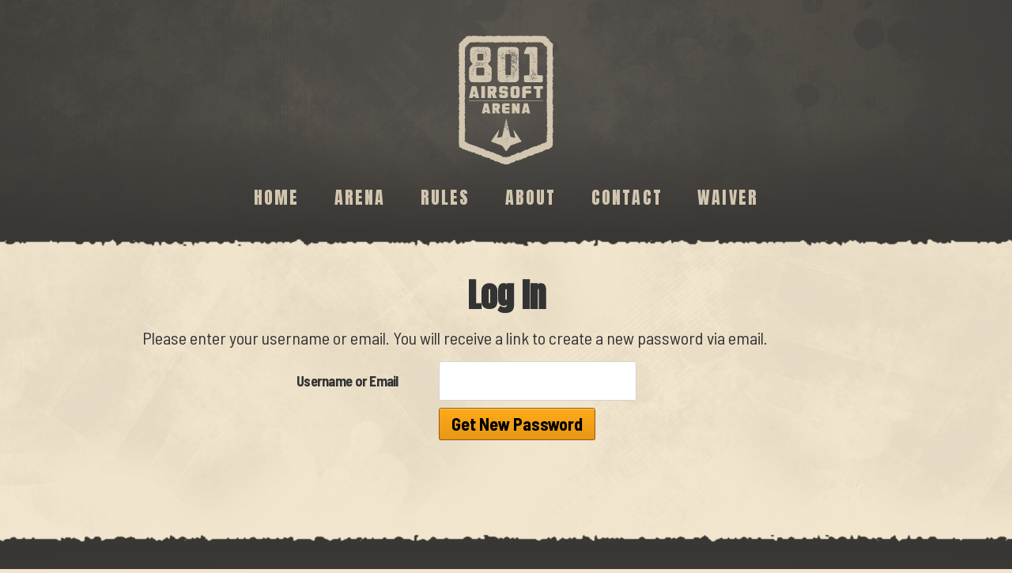

--- FILE ---
content_type: text/html; charset=UTF-8
request_url: https://801airsoft.com/login/?redirect_to=https%3A%2F%2F801airsoft.com%2Flogin%2F%3Faction%3Drecovered&action=password
body_size: 7952
content:

<!DOCTYPE html>
<html lang="en-US" prefix="og: http://ogp.me/ns# article: http://ogp.me/ns/article#" class="no-js">
<head>
	<meta charset="UTF-8">
	<link rel="icon" href="/wp-content/themes/801/favicon.png" type="image/png" />
	<link rel="shortcut icon" href="/wp-content/themes/801/favicon.ico" />

	<meta property="og:title" content="801 Airsoft" />
	<meta property="og:type" content="website" />
	<meta property="og:url" content="https://801airsoft.com" />
	<meta property="og:image" content="https://801airsoft.com/801logo3.png" />
	<meta property="og:description" content="Utahs #1 Airsoft local retailer and home of Utahs only indoor arena!" />
	
	<link rel="profile" href="http://gmpg.org/xfn/11">
	<link rel="pingback" href="https://801airsoft.com/xmlrpc.php">
	<!--[if lt IE 9]>
	<script src="https://801airsoft.com/wp-content/themes/801/js/html5.js"></script>
	<![endif]-->
	
	<title>Airsoft Arena</title>
	<meta name="viewport" content="width=device-width"; >
	
	<!-- Fonts -->
	<link href="https://fonts.googleapis.com/css?family=Barlow+Semi+Condensed:300,300i,400,400i,600,600i,700,700i,900,900i" rel="stylesheet">
	<link async href="https://fonts.googleapis.com/css?family=Anton" rel="stylesheet">
	<link async rel="stylesheet" type="text/css" media="all" href="https://maxcdn.bootstrapcdn.com/font-awesome/4.6.3/css/font-awesome.min.css" />
	<script src="https://code.jquery.com/jquery-3.1.0.min.js" integrity="sha256-cCueBR6CsyA4/9szpPfrX3s49M9vUU5BgtiJj06wt/s=" crossorigin="anonymous"></script>
	<script type="text/javascript" src="/wp-content/themes/801/js/arena.js"></script>
	<script type="text/javascript" src="https://js.stripe.com/v2/"></script>
	<script>
		Stripe.setPublishableKey('pk_live_RAWEM1Fmj0h37QeKA4zs53LP');
//		Stripe.setPublishableKey('pk_test_KYrvaEGtrKYUhdnRrEmM9zSu');
	</script>
	<script>(function(html){html.className = html.className.replace(/\bno-js\b/,'js')})(document.documentElement);</script>
<title>Log In &#8211; 801 Airsoft</title>
<meta name='robots' content='max-image-preview:large' />
	<style>img:is([sizes="auto" i], [sizes^="auto," i]) { contain-intrinsic-size: 3000px 1500px }</style>
	<link rel='dns-prefetch' href='//fonts.googleapis.com' />
<link rel="alternate" type="application/rss+xml" title="801 Airsoft &raquo; Feed" href="https://801airsoft.com/feed/" />
<link rel="alternate" type="application/rss+xml" title="801 Airsoft &raquo; Comments Feed" href="https://801airsoft.com/comments/feed/" />
		<!-- This site uses the Google Analytics by ExactMetrics plugin v8.7.1 - Using Analytics tracking - https://www.exactmetrics.com/ -->
		<!-- Note: ExactMetrics is not currently configured on this site. The site owner needs to authenticate with Google Analytics in the ExactMetrics settings panel. -->
					<!-- No tracking code set -->
				<!-- / Google Analytics by ExactMetrics -->
		<script type="text/javascript">
/* <![CDATA[ */
window._wpemojiSettings = {"baseUrl":"https:\/\/s.w.org\/images\/core\/emoji\/16.0.1\/72x72\/","ext":".png","svgUrl":"https:\/\/s.w.org\/images\/core\/emoji\/16.0.1\/svg\/","svgExt":".svg","source":{"concatemoji":"https:\/\/801airsoft.com\/wp-includes\/js\/wp-emoji-release.min.js?ver=6.8.2"}};
/*! This file is auto-generated */
!function(s,n){var o,i,e;function c(e){try{var t={supportTests:e,timestamp:(new Date).valueOf()};sessionStorage.setItem(o,JSON.stringify(t))}catch(e){}}function p(e,t,n){e.clearRect(0,0,e.canvas.width,e.canvas.height),e.fillText(t,0,0);var t=new Uint32Array(e.getImageData(0,0,e.canvas.width,e.canvas.height).data),a=(e.clearRect(0,0,e.canvas.width,e.canvas.height),e.fillText(n,0,0),new Uint32Array(e.getImageData(0,0,e.canvas.width,e.canvas.height).data));return t.every(function(e,t){return e===a[t]})}function u(e,t){e.clearRect(0,0,e.canvas.width,e.canvas.height),e.fillText(t,0,0);for(var n=e.getImageData(16,16,1,1),a=0;a<n.data.length;a++)if(0!==n.data[a])return!1;return!0}function f(e,t,n,a){switch(t){case"flag":return n(e,"\ud83c\udff3\ufe0f\u200d\u26a7\ufe0f","\ud83c\udff3\ufe0f\u200b\u26a7\ufe0f")?!1:!n(e,"\ud83c\udde8\ud83c\uddf6","\ud83c\udde8\u200b\ud83c\uddf6")&&!n(e,"\ud83c\udff4\udb40\udc67\udb40\udc62\udb40\udc65\udb40\udc6e\udb40\udc67\udb40\udc7f","\ud83c\udff4\u200b\udb40\udc67\u200b\udb40\udc62\u200b\udb40\udc65\u200b\udb40\udc6e\u200b\udb40\udc67\u200b\udb40\udc7f");case"emoji":return!a(e,"\ud83e\udedf")}return!1}function g(e,t,n,a){var r="undefined"!=typeof WorkerGlobalScope&&self instanceof WorkerGlobalScope?new OffscreenCanvas(300,150):s.createElement("canvas"),o=r.getContext("2d",{willReadFrequently:!0}),i=(o.textBaseline="top",o.font="600 32px Arial",{});return e.forEach(function(e){i[e]=t(o,e,n,a)}),i}function t(e){var t=s.createElement("script");t.src=e,t.defer=!0,s.head.appendChild(t)}"undefined"!=typeof Promise&&(o="wpEmojiSettingsSupports",i=["flag","emoji"],n.supports={everything:!0,everythingExceptFlag:!0},e=new Promise(function(e){s.addEventListener("DOMContentLoaded",e,{once:!0})}),new Promise(function(t){var n=function(){try{var e=JSON.parse(sessionStorage.getItem(o));if("object"==typeof e&&"number"==typeof e.timestamp&&(new Date).valueOf()<e.timestamp+604800&&"object"==typeof e.supportTests)return e.supportTests}catch(e){}return null}();if(!n){if("undefined"!=typeof Worker&&"undefined"!=typeof OffscreenCanvas&&"undefined"!=typeof URL&&URL.createObjectURL&&"undefined"!=typeof Blob)try{var e="postMessage("+g.toString()+"("+[JSON.stringify(i),f.toString(),p.toString(),u.toString()].join(",")+"));",a=new Blob([e],{type:"text/javascript"}),r=new Worker(URL.createObjectURL(a),{name:"wpTestEmojiSupports"});return void(r.onmessage=function(e){c(n=e.data),r.terminate(),t(n)})}catch(e){}c(n=g(i,f,p,u))}t(n)}).then(function(e){for(var t in e)n.supports[t]=e[t],n.supports.everything=n.supports.everything&&n.supports[t],"flag"!==t&&(n.supports.everythingExceptFlag=n.supports.everythingExceptFlag&&n.supports[t]);n.supports.everythingExceptFlag=n.supports.everythingExceptFlag&&!n.supports.flag,n.DOMReady=!1,n.readyCallback=function(){n.DOMReady=!0}}).then(function(){return e}).then(function(){var e;n.supports.everything||(n.readyCallback(),(e=n.source||{}).concatemoji?t(e.concatemoji):e.wpemoji&&e.twemoji&&(t(e.twemoji),t(e.wpemoji)))}))}((window,document),window._wpemojiSettings);
/* ]]> */
</script>
<style id='wp-emoji-styles-inline-css' type='text/css'>

	img.wp-smiley, img.emoji {
		display: inline !important;
		border: none !important;
		box-shadow: none !important;
		height: 1em !important;
		width: 1em !important;
		margin: 0 0.07em !important;
		vertical-align: -0.1em !important;
		background: none !important;
		padding: 0 !important;
	}
</style>
<link rel='stylesheet' id='wp-block-library-css' href='https://801airsoft.com/wp-includes/css/dist/block-library/style.min.css?ver=6.8.2' type='text/css' media='all' />
<style id='classic-theme-styles-inline-css' type='text/css'>
/*! This file is auto-generated */
.wp-block-button__link{color:#fff;background-color:#32373c;border-radius:9999px;box-shadow:none;text-decoration:none;padding:calc(.667em + 2px) calc(1.333em + 2px);font-size:1.125em}.wp-block-file__button{background:#32373c;color:#fff;text-decoration:none}
</style>
<style id='global-styles-inline-css' type='text/css'>
:root{--wp--preset--aspect-ratio--square: 1;--wp--preset--aspect-ratio--4-3: 4/3;--wp--preset--aspect-ratio--3-4: 3/4;--wp--preset--aspect-ratio--3-2: 3/2;--wp--preset--aspect-ratio--2-3: 2/3;--wp--preset--aspect-ratio--16-9: 16/9;--wp--preset--aspect-ratio--9-16: 9/16;--wp--preset--color--black: #000000;--wp--preset--color--cyan-bluish-gray: #abb8c3;--wp--preset--color--white: #ffffff;--wp--preset--color--pale-pink: #f78da7;--wp--preset--color--vivid-red: #cf2e2e;--wp--preset--color--luminous-vivid-orange: #ff6900;--wp--preset--color--luminous-vivid-amber: #fcb900;--wp--preset--color--light-green-cyan: #7bdcb5;--wp--preset--color--vivid-green-cyan: #00d084;--wp--preset--color--pale-cyan-blue: #8ed1fc;--wp--preset--color--vivid-cyan-blue: #0693e3;--wp--preset--color--vivid-purple: #9b51e0;--wp--preset--gradient--vivid-cyan-blue-to-vivid-purple: linear-gradient(135deg,rgba(6,147,227,1) 0%,rgb(155,81,224) 100%);--wp--preset--gradient--light-green-cyan-to-vivid-green-cyan: linear-gradient(135deg,rgb(122,220,180) 0%,rgb(0,208,130) 100%);--wp--preset--gradient--luminous-vivid-amber-to-luminous-vivid-orange: linear-gradient(135deg,rgba(252,185,0,1) 0%,rgba(255,105,0,1) 100%);--wp--preset--gradient--luminous-vivid-orange-to-vivid-red: linear-gradient(135deg,rgba(255,105,0,1) 0%,rgb(207,46,46) 100%);--wp--preset--gradient--very-light-gray-to-cyan-bluish-gray: linear-gradient(135deg,rgb(238,238,238) 0%,rgb(169,184,195) 100%);--wp--preset--gradient--cool-to-warm-spectrum: linear-gradient(135deg,rgb(74,234,220) 0%,rgb(151,120,209) 20%,rgb(207,42,186) 40%,rgb(238,44,130) 60%,rgb(251,105,98) 80%,rgb(254,248,76) 100%);--wp--preset--gradient--blush-light-purple: linear-gradient(135deg,rgb(255,206,236) 0%,rgb(152,150,240) 100%);--wp--preset--gradient--blush-bordeaux: linear-gradient(135deg,rgb(254,205,165) 0%,rgb(254,45,45) 50%,rgb(107,0,62) 100%);--wp--preset--gradient--luminous-dusk: linear-gradient(135deg,rgb(255,203,112) 0%,rgb(199,81,192) 50%,rgb(65,88,208) 100%);--wp--preset--gradient--pale-ocean: linear-gradient(135deg,rgb(255,245,203) 0%,rgb(182,227,212) 50%,rgb(51,167,181) 100%);--wp--preset--gradient--electric-grass: linear-gradient(135deg,rgb(202,248,128) 0%,rgb(113,206,126) 100%);--wp--preset--gradient--midnight: linear-gradient(135deg,rgb(2,3,129) 0%,rgb(40,116,252) 100%);--wp--preset--font-size--small: 13px;--wp--preset--font-size--medium: 20px;--wp--preset--font-size--large: 36px;--wp--preset--font-size--x-large: 42px;--wp--preset--spacing--20: 0.44rem;--wp--preset--spacing--30: 0.67rem;--wp--preset--spacing--40: 1rem;--wp--preset--spacing--50: 1.5rem;--wp--preset--spacing--60: 2.25rem;--wp--preset--spacing--70: 3.38rem;--wp--preset--spacing--80: 5.06rem;--wp--preset--shadow--natural: 6px 6px 9px rgba(0, 0, 0, 0.2);--wp--preset--shadow--deep: 12px 12px 50px rgba(0, 0, 0, 0.4);--wp--preset--shadow--sharp: 6px 6px 0px rgba(0, 0, 0, 0.2);--wp--preset--shadow--outlined: 6px 6px 0px -3px rgba(255, 255, 255, 1), 6px 6px rgba(0, 0, 0, 1);--wp--preset--shadow--crisp: 6px 6px 0px rgba(0, 0, 0, 1);}:where(.is-layout-flex){gap: 0.5em;}:where(.is-layout-grid){gap: 0.5em;}body .is-layout-flex{display: flex;}.is-layout-flex{flex-wrap: wrap;align-items: center;}.is-layout-flex > :is(*, div){margin: 0;}body .is-layout-grid{display: grid;}.is-layout-grid > :is(*, div){margin: 0;}:where(.wp-block-columns.is-layout-flex){gap: 2em;}:where(.wp-block-columns.is-layout-grid){gap: 2em;}:where(.wp-block-post-template.is-layout-flex){gap: 1.25em;}:where(.wp-block-post-template.is-layout-grid){gap: 1.25em;}.has-black-color{color: var(--wp--preset--color--black) !important;}.has-cyan-bluish-gray-color{color: var(--wp--preset--color--cyan-bluish-gray) !important;}.has-white-color{color: var(--wp--preset--color--white) !important;}.has-pale-pink-color{color: var(--wp--preset--color--pale-pink) !important;}.has-vivid-red-color{color: var(--wp--preset--color--vivid-red) !important;}.has-luminous-vivid-orange-color{color: var(--wp--preset--color--luminous-vivid-orange) !important;}.has-luminous-vivid-amber-color{color: var(--wp--preset--color--luminous-vivid-amber) !important;}.has-light-green-cyan-color{color: var(--wp--preset--color--light-green-cyan) !important;}.has-vivid-green-cyan-color{color: var(--wp--preset--color--vivid-green-cyan) !important;}.has-pale-cyan-blue-color{color: var(--wp--preset--color--pale-cyan-blue) !important;}.has-vivid-cyan-blue-color{color: var(--wp--preset--color--vivid-cyan-blue) !important;}.has-vivid-purple-color{color: var(--wp--preset--color--vivid-purple) !important;}.has-black-background-color{background-color: var(--wp--preset--color--black) !important;}.has-cyan-bluish-gray-background-color{background-color: var(--wp--preset--color--cyan-bluish-gray) !important;}.has-white-background-color{background-color: var(--wp--preset--color--white) !important;}.has-pale-pink-background-color{background-color: var(--wp--preset--color--pale-pink) !important;}.has-vivid-red-background-color{background-color: var(--wp--preset--color--vivid-red) !important;}.has-luminous-vivid-orange-background-color{background-color: var(--wp--preset--color--luminous-vivid-orange) !important;}.has-luminous-vivid-amber-background-color{background-color: var(--wp--preset--color--luminous-vivid-amber) !important;}.has-light-green-cyan-background-color{background-color: var(--wp--preset--color--light-green-cyan) !important;}.has-vivid-green-cyan-background-color{background-color: var(--wp--preset--color--vivid-green-cyan) !important;}.has-pale-cyan-blue-background-color{background-color: var(--wp--preset--color--pale-cyan-blue) !important;}.has-vivid-cyan-blue-background-color{background-color: var(--wp--preset--color--vivid-cyan-blue) !important;}.has-vivid-purple-background-color{background-color: var(--wp--preset--color--vivid-purple) !important;}.has-black-border-color{border-color: var(--wp--preset--color--black) !important;}.has-cyan-bluish-gray-border-color{border-color: var(--wp--preset--color--cyan-bluish-gray) !important;}.has-white-border-color{border-color: var(--wp--preset--color--white) !important;}.has-pale-pink-border-color{border-color: var(--wp--preset--color--pale-pink) !important;}.has-vivid-red-border-color{border-color: var(--wp--preset--color--vivid-red) !important;}.has-luminous-vivid-orange-border-color{border-color: var(--wp--preset--color--luminous-vivid-orange) !important;}.has-luminous-vivid-amber-border-color{border-color: var(--wp--preset--color--luminous-vivid-amber) !important;}.has-light-green-cyan-border-color{border-color: var(--wp--preset--color--light-green-cyan) !important;}.has-vivid-green-cyan-border-color{border-color: var(--wp--preset--color--vivid-green-cyan) !important;}.has-pale-cyan-blue-border-color{border-color: var(--wp--preset--color--pale-cyan-blue) !important;}.has-vivid-cyan-blue-border-color{border-color: var(--wp--preset--color--vivid-cyan-blue) !important;}.has-vivid-purple-border-color{border-color: var(--wp--preset--color--vivid-purple) !important;}.has-vivid-cyan-blue-to-vivid-purple-gradient-background{background: var(--wp--preset--gradient--vivid-cyan-blue-to-vivid-purple) !important;}.has-light-green-cyan-to-vivid-green-cyan-gradient-background{background: var(--wp--preset--gradient--light-green-cyan-to-vivid-green-cyan) !important;}.has-luminous-vivid-amber-to-luminous-vivid-orange-gradient-background{background: var(--wp--preset--gradient--luminous-vivid-amber-to-luminous-vivid-orange) !important;}.has-luminous-vivid-orange-to-vivid-red-gradient-background{background: var(--wp--preset--gradient--luminous-vivid-orange-to-vivid-red) !important;}.has-very-light-gray-to-cyan-bluish-gray-gradient-background{background: var(--wp--preset--gradient--very-light-gray-to-cyan-bluish-gray) !important;}.has-cool-to-warm-spectrum-gradient-background{background: var(--wp--preset--gradient--cool-to-warm-spectrum) !important;}.has-blush-light-purple-gradient-background{background: var(--wp--preset--gradient--blush-light-purple) !important;}.has-blush-bordeaux-gradient-background{background: var(--wp--preset--gradient--blush-bordeaux) !important;}.has-luminous-dusk-gradient-background{background: var(--wp--preset--gradient--luminous-dusk) !important;}.has-pale-ocean-gradient-background{background: var(--wp--preset--gradient--pale-ocean) !important;}.has-electric-grass-gradient-background{background: var(--wp--preset--gradient--electric-grass) !important;}.has-midnight-gradient-background{background: var(--wp--preset--gradient--midnight) !important;}.has-small-font-size{font-size: var(--wp--preset--font-size--small) !important;}.has-medium-font-size{font-size: var(--wp--preset--font-size--medium) !important;}.has-large-font-size{font-size: var(--wp--preset--font-size--large) !important;}.has-x-large-font-size{font-size: var(--wp--preset--font-size--x-large) !important;}
:where(.wp-block-post-template.is-layout-flex){gap: 1.25em;}:where(.wp-block-post-template.is-layout-grid){gap: 1.25em;}
:where(.wp-block-columns.is-layout-flex){gap: 2em;}:where(.wp-block-columns.is-layout-grid){gap: 2em;}
:root :where(.wp-block-pullquote){font-size: 1.5em;line-height: 1.6;}
</style>
<link rel='stylesheet' id='twentyfifteen-fonts-css' href='https://fonts.googleapis.com/css?family=Noto+Sans%3A400italic%2C700italic%2C400%2C700%7CNoto+Serif%3A400italic%2C700italic%2C400%2C700%7CInconsolata%3A400%2C700&#038;subset=latin%2Clatin-ext' type='text/css' media='all' />
<link rel='stylesheet' id='genericons-css' href='https://801airsoft.com/wp-content/themes/801/genericons/genericons.css?ver=3.2' type='text/css' media='all' />
<link rel='stylesheet' id='twentyfifteen-style-css' href='https://801airsoft.com/wp-content/themes/801/style.css?ver=6.8.2' type='text/css' media='all' />
<!--[if lt IE 9]>
<link rel='stylesheet' id='twentyfifteen-ie-css' href='https://801airsoft.com/wp-content/themes/801/css/ie.css?ver=20141010' type='text/css' media='all' />
<![endif]-->
<!--[if lt IE 8]>
<link rel='stylesheet' id='twentyfifteen-ie7-css' href='https://801airsoft.com/wp-content/themes/801/css/ie7.css?ver=20141010' type='text/css' media='all' />
<![endif]-->
<script type="text/javascript" src="https://801airsoft.com/wp-includes/js/jquery/jquery.min.js?ver=3.7.1" id="jquery-core-js"></script>
<script type="text/javascript" src="https://801airsoft.com/wp-includes/js/jquery/jquery-migrate.min.js?ver=3.4.1" id="jquery-migrate-js"></script>
<link rel="https://api.w.org/" href="https://801airsoft.com/wp-json/" /><link rel="alternate" title="JSON" type="application/json" href="https://801airsoft.com/wp-json/wp/v2/pages/1" /><link rel="EditURI" type="application/rsd+xml" title="RSD" href="https://801airsoft.com/xmlrpc.php?rsd" />
<meta name="generator" content="WordPress 6.8.2" />
<link rel="alternate" title="oEmbed (JSON)" type="application/json+oembed" href="https://801airsoft.com/wp-json/oembed/1.0/embed?url=https%3A%2F%2F801airsoft.com%2Flogin%2F" />
<link rel="alternate" title="oEmbed (XML)" type="text/xml+oembed" href="https://801airsoft.com/wp-json/oembed/1.0/embed?url=https%3A%2F%2F801airsoft.com%2Flogin%2F&#038;format=xml" />
<meta property="og:type" name="og:type" content="article" />
<meta property="og:url" name="og:url" content="https://801airsoft.com/login/" />
<meta property="og:locale" name="og:locale" content="en_US" />
<meta property="og:site_name" name="og:site_name" content="801 Airsoft" />
<meta property="twitter:card" name="twitter:card" content="summary" />
<meta property="article:author" name="article:author" content="https://801airsoft.com/author/801airsoft/" />
	<!--<style> .week1 .weekend.tslot2 {display:none; } </style>-->
</head>

<body class="wp-singular page-template-default page page-id-1 page-parent wp-theme-801">
<div class="corona" style="
    display:none !important;
    background: #444444;
    color: orange;
    padding: 10px;
    /* position: fixed; */
    top: 0;
    left: 0;
    width: 100%;
    /* height: 30px; */
    z-index: 20;
    /* margin: 0 56px; */
    font-size: 24px;
    text-align: center;
">Layton phones are down. Please call our Salt Lake location for bookings and questions (12pm-6pm) until further notice at <a href="tel://8014676422" style="color:white;">801-467-6422</a>.</div>
	
	<div class="blackcover"></div>
	
	<div class="lightbox"></div>
	
	<body>
		<div id="fill">
			<div id="container">
				<div id="headerwrap">
					<div class="border-rough"></div>
					<div id="header">
						<div id="header-inside" class="clearfix">
							<div class="loginwrap hide">
								 If you have registered in the past: <a class="login" href="/login">Login</a> 							</div>
							<a href="/index.php" class="logo"><img src="/wp-content/themes/801/images/logo-801-tan.svg" alt="" /></a>	
							<div class="menuwrap clearfix"><div class="menu-primary-container"><ul id="menu-primary" class="menu"><li id="menu-item-23" class="menu-item menu-item-type-post_type menu-item-object-page menu-item-home menu-item-23"><a href="https://801airsoft.com/">Home</a></li>
<li id="menu-item-59" class="menu-item menu-item-type-post_type menu-item-object-page menu-item-59"><a href="https://801airsoft.com/reserve-spots/">Arena</a></li>
<li id="menu-item-52" class="menu-item menu-item-type-post_type menu-item-object-page menu-item-52"><a href="https://801airsoft.com/rules/">Rules</a></li>
<li id="menu-item-21" class="menu-item menu-item-type-post_type menu-item-object-page menu-item-21"><a href="https://801airsoft.com/about/">About</a></li>
<li id="menu-item-20" class="menu-item menu-item-type-post_type menu-item-object-page menu-item-20"><a href="https://801airsoft.com/contact/">Contact</a></li>
<li id="menu-item-86" class="menu-item menu-item-type-post_type menu-item-object-page menu-item-86"><a href="https://801airsoft.com/waiver/">Waiver</a></li>
</ul></div></div>						
						</div>
					</div>
				</div>
			
	<div id="wrapper"  class="clearfix">
		<div class="wrapper-bg"></div>
		<div id="primary" class="content-area standard clearfix">
			<main id="main" class="site-main" role="main">

			
<article id="post-1" class="post-1 page type-page status-publish hentry">
	

	<header class="entry-header">
		<h1 class="entry-title">Log In</h1>	</header><!-- .entry-header -->
	
		
	<div class="entry-content">
		Please enter your username or email. You will receive a link to create a new password via email.			<article id="content_page" class="clearfix post-1 page type-page status-publish hentry" role="article">
				<header class="article-header">
					<h2>Lose something?</h2>
				</header>
				<section class="entry-content clearfix" itemprop="articleBody">
					<div class="loginform-container">
						<form name="loginform" id="loginform" action="https://801airsoft.com/wp-login.php?action=lostpassword" method="post">
							<p class="login-username">
								<label for="user_login">Username or Email</label>
								<input type="text" name="user_login" id="user_login" class="input" value="" size="20" />
							</p>
							<p class="password-submit">
																<input type="submit" name="wp-submit" id="wp-submit" class="button button-primary" value="Get New Password">
								<input type="hidden" name="redirect_to" value="/login/?redirect_to=https%3A%2F%2F801airsoft.com%2Flogin%2F%3Faction%3Drecovered&action=recovered" />
							</p>
						</form>
					</div>
				</section>
			</article>
			</div><!-- .entry-content -->

	
</article><!-- #post-## -->

			</main><!-- .site-main -->
		</div><!-- .content-area -->
		
		<!-- < ?php get_sidebar( 'sidebar' ); ?> -->
		
	</div>
	

					
				<div class="stripe footer clearfix">
					<div class="border-rough last"></div>
					<div class="stripe-cover"></div>
					<div class="stripe-inside">
						<div class="footer-text">
							<a href="https://www.instagram.com/801airsoft/" target="_blank" style="vertical-align: middle;
    line-height: 50px;
    font-size: 20px;
    height: 50px;
    display: inline-block;
    margin-bottom: 10px;"><img src="/366-3665404_instagram-logo-clipart.png" style="    width: 50px;
    line-height: 50px;
    float: left;
    margin-right: 10px;
" /> See us on Instagram!</a> <br />
							&copy; <script type="text/javascript">document.write(new Date().getFullYear());</script> 801 Airsoft. All rights reserved.<br />
							<div>TAS Layton (Arena): <a class="" href="tel://8018256652">(801) 825-6652</a>&nbsp;&nbsp;|&nbsp;&nbsp;<a class="" href="mailto:info@801airsoft.com">info@801airsoft.com</a></div>
							<div>We abide by the <a href="https://www.ada.gov/" target="_blank">American Disabilities Act</a> and are proud to be (ADA) compliant!</div>
							<div><a href="https://coronavirus.utah.gov/" target="_blank">We abide by CDC guidelines: https://coronavirus.utah.gov/</a><br/><br/></div>
							<div><a href="https://www.facebook.com/airsoft801/" target="_blank">Find us on Facebook!</a></div>
							<div>Logo, brand, design by <a target="_blank" href="https://agentartifact.com">Agent Artifact</a>&nbsp;

							<div class="">
                                                                <a class="login" href="/login">Admin Login</a> <br/><br/>&nbsp;
                                                        </div>
							</div>
						</div>
					</div>
				</div>
			</div>			
		</div> <!-- END #fill -->
	</body>

</html>

<script type="speculationrules">
{"prefetch":[{"source":"document","where":{"and":[{"href_matches":"\/*"},{"not":{"href_matches":["\/wp-*.php","\/wp-admin\/*","\/wp-content\/uploads\/*","\/wp-content\/*","\/wp-content\/plugins\/*","\/wp-content\/themes\/801\/*","\/*\\?(.+)"]}},{"not":{"selector_matches":"a[rel~=\"nofollow\"]"}},{"not":{"selector_matches":".no-prefetch, .no-prefetch a"}}]},"eagerness":"conservative"}]}
</script>
<script type="text/javascript" src="https://801airsoft.com/wp-content/themes/801/js/skip-link-focus-fix.js?ver=20141010" id="twentyfifteen-skip-link-focus-fix-js"></script>
<script type="text/javascript" id="twentyfifteen-script-js-extra">
/* <![CDATA[ */
var screenReaderText = {"expand":"<span class=\"screen-reader-text\">expand child menu<\/span>","collapse":"<span class=\"screen-reader-text\">collapse child menu<\/span>"};
/* ]]> */
</script>
<script type="text/javascript" src="https://801airsoft.com/wp-content/themes/801/js/functions.js?ver=20150330" id="twentyfifteen-script-js"></script>



--- FILE ---
content_type: text/css
request_url: https://801airsoft.com/wp-content/themes/801/style.css?ver=6.8.2
body_size: 47450
content:
/*
Title:	CSS for 801 Airsoft
Author: Chevas Balloun - chevas@artifact.tools

/* =Reset default browser CSS. 
-------------------------------------------------------------- */
html, body, div, span, applet, object, iframe, h1, h2, h3, h4, h5, h6, p, blockquote, pre, a, abbr, acronym, address, big, cite, code, del, dfn, em, font, ins, kbd, q, s, samp, small, strike, strong, sub, 
sup, tt, var, dl, dt, dd, ol, ul, li, fieldset, form, label, legend, table, caption, tbody, tfoot, thead, tr, th, td { 
	border: 0; font-family: inherit; font-size: 100%; font-style: inherit; font-weight: inherit; margin: 0; outline: 0; padding: 0; vertical-align: baseline; }
img { border: 0px; }
li { list-style-type: none; }

/* { height:100%; overflow-y: scroll; }  */
:focus {/* remember to define focus styles! */ outline: 0; }


/* ================== EVERYTHING is BOX-SIZED! ================== */
* { -webkit-text-size-adjust: none;  box-sizing: border-box; -moz-box-sizing: border-box; -webkit-box-sizing: border-box; -ms-box-sizing: border-box; }
/* ================== EVERYTHING is BOX-SIZED! ================== */


* { -webkit-text-size-adjust: none; }
input, checkbox { -webkit-appearance: none; }

html { height:100%; } 
body { height: 100%; font-size: 26px; font-family: 'Barlow Semi Condensed', Helvetica, Arial, Sans-serif; color: #333; line-height: 20px; margin: 0; background: #f2e5ce; 
	position: relative; }
.clearfix:after { content: "."; visibility: hidden; display: block; height: 0; clear: both; }
.clearright { clear: right; }

.hide { display:none; }

/* Titles, Text Sizing, Colors, Links, Buttons ============================================== */
	
	/* Titles & Headings */
	strong, .strong { font-weight: bold; } 
	.lightweight { font-weight: 300; }
	.normalweight { font-weight: normal; }
	.midweight, .semiweight { font-weight: 600; }
	.heavyweight { font-weight: 800; }
	em, .italic { font-style: italic; }
	.underline { text-decoration: underline; }
	textarea { font-size: 14px; font-family: "'Barlow Semi Condensed'", Helvetica, Arial, Sans-Serif; }
	h1, h2, h3, h4, h5, h6, .huge, .xxlarge, .xlarge, .large, .medium, .h1, .h2, .h3, .h4, .h5, .h6 {-webkit-font-smoothing: antialiased; 
		line-height: 1.1em; }
	h1, .huge, .h1 { font-size: 56px; font-family: Anton; }
	h2, .xxlarge, .h2 { font-size: 40px; font-family: Anton; }
	h3, .xlarge, .h3 { font-size: 30px; font-family: Anton; }
	h4, .large, .h4 { font-size: 26px; font-family: Anton; }
	h5, .medium , .h5 { font-size: 22px; font-family: Anton; }
	h6, .small, .h6 { font-size: 18px; letter-spacing: 0px; }
	
	.plaintext { font-size: 14px !important; font-family: 'Open Sans', Helvetica, Arial, Sans-serif !important; }
	
	
	h2.entry-title { font-size: 48px; }
	
	.f14 { font-size: 14px !important; }
	.f12 { font-size: 12px; }
	.f10 { font-size: 10px; }
	.f8 { font-size: 8px; }
	.f6 { font-size: 6px; }
	
	.center, .centertext { text-align: center; }
	
	tt { font-family: 'Courier New', Courier, monospace; }
	.tight { letter-spacing: -.04em; }
	.tight2 { letter-spacing: -.08em; }
	.upper { text-transform: uppercase; }
	.lower { text-transform: none; }
	.bordertop20 { border-top: 1px solid #cfcfd4; padding-top: 20px; margin-top: 20px; }
	.borderbottom20 { border-bottom: 1px solid #cfcfd4; padding-bottom: 20px; margin-bottom: 20px; }
	.borderbottom10 { border-bottom: 1px solid #cfcfd4; padding-bottom: 10px; margin-bottom: 10px; }
	.bordertop10 { border-top: 1px solid #cfcfd4; padding-top: 10px; margin-top: 10px; }
	.bordertopdotted20 { border-top: 1px dotted #406f80; padding-top: 20px; margin-top: 20px; }
	
	p { line-height: 1.5em; padding-bottom: 25px; letter-spacing: -.04em; }
	p:last-child { margin-bottom: 0; }
	p.mclear, p.nopad, p.pclear { margin-bottom: 0; padding-bottom: 0; }
	.strike { text-decoration: line-through; }
	
	blockquote { font-size: 40px; //margin: 0 auto; quotes: "\201C""\201D""\2018""\2019"; line-height: 1.1; font-family: Georgia; font-weight: normal; }
	blockquote:before { content: open-quote; display: inline; height: 0; line-height: 0; left: -10px; position: relative; top: 15px; color: #222;
		 font-size: 2em; font-family: Times; font-weight: 800; }
	blockquote::after { content: close-quote; display: inline; height: 0; line-height: 0; left: 10px; position: relative; top: 20px; color: #222;
		font-size: 2em; font-family: Times; font-weight: 800; }
		
	blockquote p:last-child { padding-bottom: 0; }
	
	.helptext, .password-reset-text { font-size: 12px; color: #848489; }
	.helptext2 { font-size: 12px; color: #a8a8ad; }
	.edit-ws-note, .edit-cat-note { text-transform: none; display: none; margin-bottom: 10px; }
	
	/* Colors */
	.tan { color: #d2c6b0; }
	.tanlight { color: #f2e5ce; }
	.darkspot { color: #5f5b56; }
	.darkbrown { color: #393734; }
	.orange { color: #f2a017; }
	.wshadow { text-shadow: 0 0 2px #fff; }
	

	
	/* Links */
	a, a:visited { color: #8c5d0e; text-decoration: underline; cursor: pointer;
		transition:color .15s linear; -webkit-transition:color .15s linear; -moz-transition:color .15s linear; -o-transition:color .15s linear; }
	a:hover { color: #000; text-decoration: none;
		transition:color .15s linear; -webkit-transition:color .15s linear; -moz-transition:color .15s linear; -o-transition:color .15s linear; }	

	
	.req, .required { color: #ff0000; font-weight: bold; }
	.req:after, .required:after { content: " * "; }
	
	sup { font-size: 50%; vertical-align: super; padding-left: .2em; }
	sub { font-size: 50%; vertical-align: sub; padding-left: .2em; }

	/* Buttons */
	input[type=submit], a button, .button, a.button, a:visited button, a.button:visited, button[type=submit] { padding: 7px 15px 9px 15px; display: block; border-radius: 3px;
		font-size: 22px; text-align: center; overflow: hidden; border: 0px; margin: 0px; font-family: 'Barlow Semi Condensed', Helvetica, Arial, Sans Serif; 
		font-weight: bold; display: inline-block; box-shadow: 0px -1px 0px #8c5d0e; border: 1px solid #8c5d0e; border-top: 1px solid #ffc566; line-height: 1em; color: #000;
		background: #e69816; text-decoration: none;
		background: -moz-linear-gradient(top, #ffa918 0%, #e69816 100%);
		background: -webkit-linear-gradient(top, #ffa918 0%,#e69816 100%);
		background: linear-gradient(to bottom, #ffa918 0%,#e69816 100%);
		filter: progid:DXImageTransform.Microsoft.gradient( startColorstr='#ffa918', endColorstr='#e69816',GradientType=0 );
	}
	input:hover[type=submit], a:hover button, .button:hover, a.button:hover, .btn-active, a.btn-active, .btn-active:visited, a.btn-active:visited, button[type=submit]:hover
		{ cursor: pointer;		
		background: #e69816;
		background: -moz-linear-gradient(top, #f2a017 0%, #d99016 100%);
		background: -webkit-linear-gradient(top, #f2a017 0%,#d99016 100%);
		background: linear-gradient(to bottom, #f2a017 0%,#d99016 100%);
		filter: progid:DXImageTransform.Microsoft.gradient( startColorstr='#f2a017', endColorstr='#d99016',GradientType=0 );
	}	

	input[type=submit].hidden, input[type=submit].hide { display: none; }		
		
	.ebutton { 
		
		padding: 7px 15px 9px 15px;
		display: block;
		border-radius: 3px;
		font-size: 22px;
		text-align: center;
		overflow: hidden;
		border: 0px;
		margin: 0px;
		font-family: 'Barlow Semi Condensed', Helvetica, Arial, Sans Serif;
		font-weight: bold;
		display: inline-block;
		box-shadow: 0px -1px 0px #8c5d0e;
		border: 1px solid #8c5d0e;
		border-top: 1px solid #ffc566;
		line-height: 1em;
		color: #000;
		background:#CCC;
		text-decoration: none;
	
	}
	.ebutton.active { 
	    background: #e69816;
		background: -moz-linear-gradient(top, #ffa918 0%, #e69816 100%);
		background: -webkit-linear-gradient(top, #ffa918 0%,#e69816 100%);
		background: linear-gradient(to bottom, #ffa918 0%,#e69816 100%);
	}
	.equipmentrow { display:none; }

	/* Form Basics */
	input, password { -webkit-appearance: none; } /* Rmemoves iOS Styling */
	
	::-webkit-input-placeholder { color:#b4b4b4; }
	::-moz-placeholder { color:#b4b4b4; } /* firefox 19+ */
	:-ms-input-placeholder { color:#b4b4b4; } /* ie */
	input:-moz-placeholder { color:#b4b4b4; }
	
	
	#search-field::-webkit-input-placeholder, .panel-input::-webkit-input-placeholder { color:#b4b4b4; }
	#search-field::-moz-placeholder, .panel-input::-moz-placeholder { color:#b4b4b4; } /* firefox 19+ */
	#search-field:-ms-input-placeholder, .panel-input:-ms-input-placeholder { color:#b4b4b4; } /* ie */
	input#search-field:-moz-placeholder, input.panel-input:-moz-placeholder { color:#b4b4b4; }
	
	#content-title::-webkit-input-placeholder { color:#b4b4b4; }
	#content-title::-moz-placeholder { color:#b4b4b4; } /* firefox 19+ */
	#content-title:-ms-input-placeholder { color:#b4b4b4; } /* ie */
	input#content-title:-moz-placeholder { color:#b4b4b4; }
	
	label:hover { cursor: pointer; }
	input[type=text], input[type=search], input[type=password], select, textarea, input#email, input#url { color: #222; 
		width: 100%; height: 40px; border-radius: 3px; padding: 4px 8px 2px 8px; border: 1px solid #d2d2d2; background: #f0f0f5; font-size: 16px;
		font-weight: 600; }
	textarea { height: auto; border-radius: 2px; -webkit-overflow-scrolling:touch; padding: 15px; }
	
	input[type=password] { padding: 8px 10px 8px 10px; }
	input[type=text].thin { padding: 5px 10px 5px 10px; }
	input.alignleft { float: left; }
	
	form p { margin: 0; padding: 0; }
	input.submit { margin-top: 20px; }
	
	::-webkit-search-cancel-button { display: none; } /* Removes the stupid clear / cancel / x "button" in the search field */
	
/* Radio & Checkboxes */
a.radio, .radio, .selector { border-radius: 3px; background: #f0f0f0; padding: 10px 15px 10px 15px; display: inline-block; line-height: 14px; text-align: center; 
		font-weight: bold; cursor: pointer; text-decoration: none; color: #c7c7c7; border: 1px solid #f2a017;
		transition:background .15s linear; -webkit-transition:background .15s linear; -moz-transition:background .15s linear; -o-transition:background .15s linear; }
	a.radio:hover, .radio:hover, a.selector:hover, .selector:hover { background: #fff; color: #000; 
		transition:background .15s linear; -webkit-transition:background .15s linear; -moz-transition:background .15s linear; -o-transition:background .15s linear; }
	a.radio.active, .radio.active, a.radio.active:hover, .radio.active:hover, a.selector.active, .selector.active { background: #e69816; color: #000; }
	
	
/* Lightbox */
.blackcover { position: fixed; top: 0; right: 0; bottom: 0; left: 0;  z-index: 100; display: none; 
	background: -moz-linear-gradient(top,  rgba(0,0,0,0.5) 0%, rgba(0,0,0,0.5) 100%);
	background: -webkit-linear-gradient(top,  rgba(0,0,0,0.5) 0%,rgba(0,0,0,0.5) 100%);
	background: linear-gradient(to bottom,  rgba(0,0,0,0.5) 0%,rgba(0,0,0,0.5) 100%);
	filter: progid:DXImageTransform.Microsoft.gradient( startColorstr='#80000000', endColorstr='#80000000',GradientType=0 ); }
	
.lightbox { border-radius: 3px; top: 0; right: 0; bottom: 0; left: 0; position: fixed; background: #000; z-index: 210; top: 0; right: 0; bottom: 0; left: 0;
	display: none; margin: auto; opacity: 1; padding: 20px; max-width: 100%; max-height: 100%; overflow-y: auto; font-size: 14px; }
.lightboximage img { max-width: 100%; max-height: 100%: }
a.lightbox-close { margin-bottom: 10px; font-size: 18px; float: right; }
	

/* Stucture */
#fill { width: 100%; height: 100%; margin: 0 auto; position: relative; }
#fill.noscroll { overflow-y: hidden; }
	
	#container { width: 100%; min-height: 100%; position: relative; overflow: hidden; padding-bottom: 340px; }
	/* height: 100%; on #fill and min-height: 100%; on #container (and both must keep position: relative;) enables the footer to always be on the bottom of the page even when there is not 
		enough page content to push it down to the bottom. html and body both need height: 100%; as well */
		
	#headerwrap { position: relative; top: 0; left: 0; right: 0; height: 300px; background: #393734 url('images/header-bg.jpg') top center; 
		z-index: 10; }
		.border-rough { position: absolute; left: 0; right: 0; bottom: -15px; height: 15px; background: url('images/border-rough-01.png') repeat-x; z-index: 10; }
		.border-rough.bottom { bottom: 0; -webkit-transform: rotate(180deg); transform: rotate(180deg); }
		.border-rough.last { bottom: auto; top: -15px; -webkit-transform: rotate(180deg); transform: rotate(180deg); }
		#header { height: auto; }
		#header-inside { width: 1420px; margin: 0 auto; padding: 30px 30px 15px 30px; position: relative; text-align: center; }
			a.logo { width: 120px; display: inline-block; margin-top: 15px; }
			a.logo img { width: 100%; float: left; }
			
			.loginwrap { position: absolute; top: 30px; right: 30px; color: #d2c6b0; font-size: 14px; font-family: 'Open Sans', Helvetica, Arial, Sans-serif; }
			.loginwrap a { color: #f2a017; }
			.loginwrap a:hover { color: #fff; }
			.loginwrap .name { color: #fff; }
			
			.menuwrap { margin-top: 30px; }
			.menu { height: auto; float: left; width: 100%; }
			.menu li { list-style-type: none; height: 100%; width: auto; display: inline-block; width: auto; height: auto; }
			.menu li:last-child { margin-right: 0; }
			.menu li.display-tablet, .display-mobile { display: none; }
			.menu li a, .menu li a:visited { line-height: 22px; color: #d2c6b0; width: auto; display: inline-block; font-size: 22px; text-decoration: none;
				margin: 0 20px 0 20px; font-family: Anton; text-transform: uppercase; letter-spacing: .1em; -webkit-font-smoothing: antialiased; }
			.menu li a:hover, .menu li.current-menu-item a { color: #f2a017; }
			
		#banner { position: relative; width: 100%; height: 600px; background: #1a1917 url('images/banner-801.jpg') top center no-repeat; }
		#banner-inside { width: 1420px; margin: 0 auto; position: relative; color: #d2c6b0; padding: 30px; height: 100%; }
		#banner-inside h1 { padding-top: 160px; max-width: 650px; float: left; font-size: 100px; text-shadow: 0 0 20px #000; color: #fff; }
		#banner-inside h2 { padding-top: 10px; float: left; max-width: 550px; padding-right: 80px; text-align: left; text-shadow: 0 0 20px #000; color: #fff;
			clear: left; }
		
			a.button.big { padding: 10px 60px; font-size: 26px; height: auto; clear: left; float: left; margin-top: 20px; color: #000; font-family: 'Barlow Semi Condensed'; 
				 font-weight: bold; }
				 
		.loginform-container { width: 100%; float: left; text-align: center; }
			#loginform { width: 530px; display: inline-block; }
			#loginform label { width: 180px; float: left; text-align: left; line-height: 50px; position: relative; height: 50px; font-weight: bold; }
			#loginform input[type=text], #loginform input[type=password] { float: left; width: 250px; height: 50px; background: #fff; }
			#loginform p { padding-bottom: 10px; width: 100%; float: left; margin: 0; line-height: 1.5em; font-size: 18px; }
			#loginform .login-remember label { float: left; }
			#loginform input[type=checkbox] { float: left; -webkit-appearance: checkbox; margin-right: 10px; width: 15px; height: 48px; }
			#loginform .login-submit input, .password-submit input[type=submit] { margin-left: 180px; float: left; }
			#loginform p.password-recover { text-align: left; padding-left: 180px; margin-top: 20px; font-size: 14px; }

		header.article-header { display: none; }
		.entry-content .entry-content { padding: 0; }
			
/* Structure */
	.thumb-wrap { width: 1420px; margin: 0 auto; margin-top: 30px; overflow: hidden; height: auto; text-align: center; padding: 0 30px; }
	.thumb-wrap img { max-width: 100%; height: auto; }

	.stripe { width: 100%; position: relative;  }
	.stripe.dark { background: #5f5b56; color: #fff;
		background: -moz-radial-gradient(center, ellipse cover, #5f5b56 0%, #393734 100%);
		background: -webkit-radial-gradient(center, ellipse cover, #5f5b56 0%,#393734 100%);
		background: radial-gradient(ellipse at center, #5f5b56 0%,#393734 100%);
		filter: progid:DXImageTransform.Microsoft.gradient( startColorstr='#5f5b56', endColorstr='#393734',GradientType=1 ); }
		
		.stripe-cover { height: 100%; max-height: 150px; position: absolute; top: 0; z-index: 10; left: 0; right: 0;
			background: -moz-linear-gradient(top, rgba(57,55,52,1) 0%, rgba(57,55,52,0) 100%);
			background: -webkit-linear-gradient(top, rgba(57,55,52,1) 0%,rgba(57,55,52,0) 100%);
			background: linear-gradient(to bottom, rgba(57,55,52,1) 0%,rgba(57,55,52,0) 100%);
			filter: progid:DXImageTransform.Microsoft.gradient( startColorstr='#393734', endColorstr='#00393734',GradientType=0 ); }
		.stripe-cover.bottom { top: auto; bottom: 0; -webkit-transform: rotate(180deg); transform: rotate(180deg); }
	
	.stripe.light { background: #f2e5ce;
		background: -moz-radial-gradient(center, ellipse cover, #f2e5ce 0%, #d2c6b0 100%);
		background: -webkit-radial-gradient(center, ellipse cover, #f2e5ce 0%,#d2c6b0 100%);
		background: radial-gradient(ellipse at center, #f2e5ce 0%,#d2c6b0 100%);
		filter: progid:DXImageTransform.Microsoft.gradient( startColorstr='#f2e5ce', endColorstr='#d2c6b0',GradientType=1 ); }
	
	.stripe.dark a { color: #4dc3ff; }
	.stripe.dark a:hover { color: #0099d8; }
	.stripe.proof .stripe-inside { text-align: center; }
	
	.stripe.quote .stripe-inside { padding: 40px 30px; text-align: center; }
		.qfooter { margin-top: 10px; font-size: .9em; font-style: italic; width: 100%; float: left; }
		
		.stripe-inside { width: 1420px; margin: 0 auto; position: relative; z-index: 20; }
			.home-wrap { margin: 0 auto; max-width: 900px; text-align: center; padding: 0 20px 0 20px; }
			.home-wrap p { line-height: 1.5em; }
			.home-wrap h6 { line-height: 1.5em; }
		.stripe-inside img { max-width: 100%; }
			
			.column { width: 100%; float: left; padding: 40px 30px; }
			.column.third { width: 33.3333%; }
			.column.quarter { width: 25%; }
			.column.quarter img { border: 1px solid #d2d2d2; }
			.column.notop { padding-top: 0; }
			.column.nobot { padding-bottom: 0; }
			.column.latest { padding: 30px 0 10px 0; width: 100%: }
			.column.work img { width: 100%; float: left; }
			.column.sponsor { padding: 40px 60px; }

		.proof-wrap { width: 1000px; display: inline-block; padding: 20px 0; }
			.proof-logo { width: 230px; display: block; margin-right: 40px; float: left; padding: 20px 0; }
			.proof-logo img { float: left; width: 100%; }
			.proof-text { float: right; width: 730px; padding-top: 5px; padding-top: 30px; line-height: 1.5em; text-align: left; }
			
		.stripe h3 { color: #222; }
	
	/* Long Form */
	.heading { text-align: center; width: 100%; float: left; padding: 0 12%; }
		.topspace1 { margin-top: 20px; }
		.topspace2 { margin-top: 40px; }
		.topspace3 { margin-top: 60px; }
	.largep, .largep.h4, .largep.h3, .largep.h2, .largep.h1 { text-align: center; width: 100%; float: left; padding: 0 12%; line-height: 1.5em; 
		font-family: 'Barlow Semi Condensed'; color: #f2e5ce; font-weight: 300; letter-spacing: 0; }
	.largep img { max-width: 100%; }
	
	ol.reasons { width: 100%; float: left; padding: 0 12%; text-align: left; margin-top: 40px; line-height: 1.5em; font-family: 'Barlow Semi Condensed'; }
	ol.reasons li { list-style-type: none; }
	ul.cando { line-height: 1.2em; font-family: 'Barlow Semi Condensed'; text-align: center; }
	ul.cando li { margin-top: 10px; }
	
	.largep.bump img { width: 100%; float: left; border: 1px solid #d2d2d2; }
	
	.brand-wrap { float: left; width: 100%; padding: 20px 12% 0 12%; }
	.brand-wrap .column { padding: 0 10px; }
	.brand-wrap .column img { width: 100%; float: left; }
	
	/* Latest Work  */
		.column.work { width: 33.3333%; float: left; padding: 0 5px; }
	
	/* Clients Wrap */
	.clients-wrap { width: 100%; float: left; padding: 20px; text-align: center; }
		.column.sixth { width: 16.6666%; padding: 20px 10px; }
		.column.sixth img { width: 100%; float: left; }
		

				
	#wrapper { float: left; width: 100%; padding-top: 51px; position: relative; }
		.wrapper-bg { background: url('images/bg-page.png') top center no-repeat; position: absolute; top: 0; right: 0; left: 0; margin: 0 auto; height: 600px; }
	#primary { width: 100%; max-width: 1420px; margin: 0 auto; padding-bottom: 40px; position: relative; z-index: 5; }
	#primary iframe { width: 100%; float: left; }
	#primary p iframe { float: none; }
	h1.entry-title, .entry-header .entry-title { font-weight: 800; width: 100%; text-align: center; margin-bottom: 40px; margin-bottom: 0; padding: 0 12%; 
		text-align: center; float: left; width: 100%: }
			
	.entry-content { width: 100%; float: left; padding: 0 12%; margin-top: 20px; margin-bottom: 30px; font-family: 'Barlow Semi Condensed' !important; }
	.entry-content.two { margin-top: 0; }
	.entry-content ul, .entry-content ol { width: 100%; float: left; padding-left: 30px; margin-bottom: 25px; }
	.entry-content ul li, .entry-content ol li { list-style-type: square; padding-left: 10px; padding-top: 5px; padding-bottom: 5px; width: 100%; float: left; 
		line-height: 1.5em; }
	.entry-content ol li { list-style-type: decimal; }
	
	.entry-meta { width: 100%; float: left; padding: 0 12%; margin-top: 20px; line-height: 1.5em; text-align: center; font-size: 16px; }
	
	.entry-footer { display: none; }
	
		.register-left { width: 50%; float: left; padding-right: 20px; }
			a.remove, .billing-total { position: absolute; top: 20px; right: 0; }
				.billing-total { font-weight: bold; font-size: 26px; color: #34aa00; }
				.black { color: #000; }	
		
		
		table { width: 100%; float: left; border: none; border-collapse: collapse; border-radius: 0;
				box-sizing: border-box; -moz-box-sizing: border-box; -webkit-box-sizing: border-box; -ms-box-sizing: border-box; }
			table tr th { padding: 7px 10px; font-weight: bold; line-height: 14px; vertical-align: middle; background: #f2a017; color: #000; line-height: 1.2em;
				text-align: left; font-size: 18px; border: 1px solid #cc8713; font-family: 'Open Sans', Helvetica, Arial, Sans-serif; letter-spacing: -.03em; }
			table tr { 
				transition:background .15s linear; -webkit-transition:background .15s linear; -moz-transition:background .15s linear; -o-transition:background .15s linear; }
			table tr td { background: transparent; border: 1px solid #d2c6b0; padding: 8px 15px 7px 15px; line-height: 16px; vertical-align: middle; position: relative;
				font-size: 16px; background: #fff; font-family: 'Open Sans', Helvetica, Arial, Sans-serif; 
				transition:background .15s linear; -webkit-transition:background .15s linear; -moz-transition:background .15s linear; -o-transition:background .15s linear;  }
			table tr td:first-child { vertical-align: middle; font-weight: bold; }
			table tr:nth-child(even) td{ background: #f5f5fa; }
			table.arena tr td:nth-child(2) { width: 195px; }
			
			table tr.spacer td, table tr.spacer:nth-child(even) td { background: transparent; border: transparent; height: 10px; padding: 0; }
			
			span.slot { font-weight: bold; }
			
			span.full { display: none; }
			table tr.full span.full { display: inline; float: right; }
			table tr.full span.slot, table tr.notavailable span.slot { font-weight: normal; }
			table tr.full a.selector, table tr.notavailable a.selector { display: none; }
			table tr.full td:nth-child(2), table tr.full td:nth-child(3), table tr.notavailable td:nth-child(2), table tr.notavailable td:nth-child(3) { color: #b4b4b4; }
			
			table tr td a { text-decoration: none; }
			table tr td a.selector { font-size: 14px; padding: 5px 10px; height: 31px; position: absolute; right: 0; top: 0px; border-radius: 1px; line-height: 20px;
				border: 0; border-left: 1px solid #d2c6b0; border-radius: 0; background: #f0f0f0; }
			table tr td a.selector:hover { background: #fff; }
			table tr td a.selector.active, table tr td a.selector.active:hover { background: #e69816; color: #000; }
			table.week2 { display: none; }
			


			a.button { float: left; margin-right: 10px; }
			span.selections { line-height: 40px; float: left; margin-right: 10px; }
			
			tr.added-player, tr.added-equipment { display: none; }
			
			table.confirm-slots { margin-top: 20px; }
			table.confirm-slots tr th { font-family: 'Open Sans', Helvetica, Arial, Sans-serif; letter-spacing: -.03em; font-weight: 400; }
			table.confirm-slots tr th span.available { font-weight: bold; }
			table.confirm-slots tr th.remove, table.confirm-slots tr td.remove { width: 60px; text-align: center; position: relative; }
			table.confirm-slots input, table.confirm-slots select { font-size: 14px; font-weight: 400; border-radius: 2px; }
				
				a.add-player { margin-right: 40px; }
				a.remove-player, a.remove-equipment { font-size: 22px; position: absolute; top: 0; right: 0; bottom: 0; left: 0; color: #e60000; }
				a.remove-player:hover, a.remove-equipment:hover { color: #929292; }
				a.remove-player i.fa, a.remove-equipment i.fa { position: absolute; top: 15px; right: 0; bottom: 0; left: 0; margin: auto; }
				
			.total, .total2, .total3 { width: 100%; float: left; margin-top: 20px; text-align: right; }
				.total2 { font-weight: bold; }
				
			.billing-wrap { width: 100%; float: left; margin-top: 40px; }
			.billing-wrap input, .billing-wrap select, .billing-wrap textarea { background: #fff; }
			.billing-wrap h4 { margin-bottom: 10px; }
			.billing-wrap .row { width: 100%; float: left; margin-top: 10px; }
				.label-wrap { width: 25%; float: left; padding-right: 20px; }
				.label-wrap label { padding-top: 5px; float: left; }
				.field-wrap { width: 75%; float: left; }
				.field-wrap input { width: 300px; }
				.field-wrap input.card-short { width: 80px; }
				
				

/* Bookings Landing */	
	.week-menu-wrap, .month-menu-wrap { position: relative; width: 100%; float: left; }
		a.week-menu, a.month-menu { float: left; padding: 10px 15px; margin-right: 5px; background: transparent; color: #000; font-size: 20px; border: 1px solid #cc8713; 
			border-bottom: 1px solid #f2a017; font-weight: bold; margin-bottom: -1px; text-decoration: none;
			transition:background .15s linear; -webkit-transition:background .15s linear; -moz-transition:background .15s linear; -o-transition:background .15s linear; }
		a.week-menu:hover, a.month-menu:hover { background: #fff;
			transition:background .15s linear; -webkit-transition:background .15s linear; -moz-transition:background .15s linear; -o-transition:background .15s linear; }
		a.week-menu.active, a.week-menu.active:hover, a.month-menu.active, a.month-menu.active:hover { background: #f2a017; }
	
	.arean-book-wrap { width: 100%; float: left; }
		.arena-book-left { width: 50%; float: left; padding-right: 30px; position: relative; }
		.arena-book-right { width: 50%; float: right; padding-left: 30px; position: relative; }
			.arena-book-inner { width: 100%; min-height: 450px; float: left; position: relative; }
			.arena-book-left a.button, .arena-book-right a.button { position: absolute; bottom: 0; left: 0; right: 0; margin: 0 auto; width: 200px; }
			
/* Whole Arena Calendar */

	.calendar-wrap { width: 100%; float: left; padding: 0 10px; }
		.cal-left-wrap, .cal-right-wrap { width: 50%; float: left; padding: 0 20px; }
		.cal-right-wrap { float: right; }
			
				a.month-menu { font-size: 14px; font-family: 'Open Sans', Helvetica, Arial, Sans-serif; padding: 5px 10px; }

				.cal-month { width: 100%; float: left; font-family: 'Open Sans', Helvetica, Arial, Sans-serif; font-size: 14px; display: none; }
				.cal-month.active { display: block; }

			.cal-heading { width: 100%; float: left; background: #f2a017; color: #000; padding: 5px 10px; font-weight: bold; text-align: center; font-size: 16px; }
			.cal-row { width: 100%; float: left; }
				.cal-day, .cal-date { width: 14.28571%; float: left; border: 1px solid #d2c6b0; border-top: 0; border-right: 0; background: #fff; text-align: center; 
				height: 40px; padding: 5px; line-height: 30px; }
				.cal-day:last-child, .cal-date:last-child { border-right: 1px solid #d2c6b0; width: 14.29%; }
				.cal-day { font-weight: bold; }
				.cal-date { cursor: pointer; }
				.cal-date.disabled { background:#999; }

				.cal-date.blank { background: #f0f0f0; cursor: default; }
				.cal-date.some { background: #ffe9c4; }
				.cal-date.full { background: #ffc4c4; cursor: default; }
				.cal-date.active { background: #333; color: #fff; }
				
			.cal-legend { width: 100%; line-height: 20px; font-size: 16px; font-family: 'Open Sans', Helvetica, Arial, Sans-serif; margin-top: 30px; }
				.cal-legend .row { width: 100%; float: left; margin-top: 20px; clear: left; position: relative; padding-left: 40px; }
					.box { width: 30px; height: 30px; margin-right: 10px; background: #fff; border: 1px solid #d2c6b0; position: absolute; left: 0; top: 0; bottom: 0;
						margin: auto 0; }
					.box.some { background: #ffe9c4; }
					.box.full { background: #ffc4c4; }
		
		.cal-right-wrap table tr th:nth-child(1), .cal-right-wrap table tr td:nth-child(1) { width: 50%; }
		.cal-right-wrap table tr th:nth-child(2), .cal-right-wrap table tr td:nth-child(2) { width: 25%; }
		.cal-right-wrap table tr th:nth-child(3), .cal-right-wrap table tr td:nth-child(3) { width: 25%; }
		
		
.waivertext { font-family: 'Open Sans', Helvetica, Arial, Sans-serif !important; font-size: 14px !important; line-height: 1.5em !important; margin-bottom: 25px; }
.waivertext { width: 100%; max-height: 300px; overflow-y: scroll; border: 1px solid #d2c6b0; padding: 20px; background: #fff; }
.waivertext p { margin-bottom: 25px !important; }
.waivertext p:last-child { margin-bottom: 0 !important; }
.waivertext p.title { font-weight: bold; margin-bottom: 10px !important; }

#primary .entry-content.waiver .row { margin-top: 10px; width: 100%; float: left; }
#primary .entry-content.waiver .row .label-wrap label { font-size: 16px !important; font-family: 'Open Sans', Helvetica, Arial, Sans-serif !important;
	font-weight: bold; }
#primary .entry-content.waiver .row input, #primary .entry-content.waiver .row textarea, #primary .entry-content.waiver .row canvas { background: #fff !important; border: 1px solid #d2c6b0; }
#primary .entry-content.waiver .row input#signature { display: none !important; }
				
	
/* Navigation */
	.comments-link .screen-reader-text, .navigation .screen-reader-text, span.screen-reader-text { display: none; }
	.navigation { margin-top: 30px; line-height: 1.2em; width: 100%; float: left; margin-bottom: 30px; padding: 0 30px; font-size: 16px; }
	body.archive .navigation { padding: 0 5px; }
	body.archive.post-type-archive-work .navigation { padding: 0 5px; }
	body.archive .topnav .navigation { margin-top: 10px; }
	
	.topnav .navigation { margin-top: 0; }
	.nav-links a { padding: 0 10px; color: #0099d8 !important; }
	.nav-links a:hover { color: #00b4ff !important; }
	.nav-links a:first-child { padding-left: 0; }
	.nav-links a:last-child { padding-right: 0; }
	.nav-links .nav-previous { float: left; width: 50%; padding-right: 20px; background: transparent !important; }
	.nav-links .nav-previous a .meta-nav:after { content: "\00a0\00a0"; }
	.nav-links .nav-previous a .meta-nav:before { content: "\00ab\00a0\00a0"; }
	
	.nav-links .nav-next a .meta-nav { float: right; }
	.nav-links .nav-next a .meta-nav:hover { color: #00b4ff; }
	.nav-links .nav-next a .meta-nav:before { content: "\00a0\00a0\00a0\00a0"; }
	.nav-links .nav-next a .meta-nav:after { content: "\00a0\00a0\00bb"; }
	.nav-links .nav-next { float: right; width: 50%; padding-left: 20px; text-align: right; background: transparent !important; }
	
	.post-navigation .nav-previous .post-title, .post-navigation .nav-previous a .post-title, .post-navigation .nav-previous .meta-nav,
	.post-navigation .nav-next .post-title, .post-navigation .nav-next a .post-title, .post-navigation .nav-next .meta-nav	{ color: #0099d8 !important; }
	.post-navigation .nav-previous .post-title:hover, .post-navigation .nav-previous a:hover .post-title, .post-navigation .nav-previous .meta-nav:hover,
	.post-navigation .nav-next .post-title:hover, .post-navigation .nav-next a:hover .post-title, .post-navigation .nav-next .meta-nav:hover { color: #00b4ff !important; }
		
	
/* Payment / Payments Page */
.clientname { line-height: 1.5em; }

.form-column { padding: 0 12%; }
.form-row { width: 100%; float: left; margin-top: 10px; line-height: 1.5em; }
.form-row .labelwrap { width: 20%; float: left; }
.form-row .labelwrap label { font-size: 16px; font-weight: bold; float: left; margin-top: 5px; }
.form-row .fieldwrap { width: 80%; float: left; }
.form-row .fieldwrap input { width: 100%; max-width: 300px; }
.form-row .fieldwrap input.card-cvc { width: 80px; }
.form-row .fieldwrap select { width: auto; }
.form-row .fieldwrap select.required { color: #222; }


/* Footer */
	.footer { position: absolute; bottom: 0; height: 320px; width: 100%; font-family: 'Barlow Semi Condensed';
		background: #5f5b56; color: #f2e5ce;
		background: -moz-radial-gradient(center, ellipse cover, #5f5b56 0%, #393734 100%);
		background: -webkit-radial-gradient(center, ellipse cover, #5f5b56 0%,#393734 100%);
		background: radial-gradient(ellipse at center, #5f5b56 0%,#393734 100%);
		filter: progid:DXImageTransform.Microsoft.gradient( startColorstr='#5f5b56', endColorstr='#393734',GradientType=1 ); }
		.footer-text { width: 100%; float: left; text-align: center; font-size: 14px; margin-top: 60px; line-height: 1.7em; }
	.footer a { color: #f2a017; text-decoration: none; }
	.footer a:hover { color: #fff; }
	

		
			
/* Begin Overrides */
	a > img.aligncenter { overflow: auto; display: block; float: none; }
	img.aligncenter { display: block; margin-left: auto; margin-right: auto;  margin-bottom: 10px;  }
	img.alignleft { float: left; position: relative; margin-left: 0px; margin-right: 15px; margin-bottom: 10px; } /* Default is scaling */
	img.alignright, img.alignnone { float: right; position: relative; margin-right: 0px; margin-left: 15px;  margin-bottom: 10px;  } /* Default is scaling */
	img.alignnone { margin: 0px; }
	img.imagefull { position: relative; clear: both; float: left; width: 100%; margin-bottom: 30px; border: 0px; padding: 0px; margin: 0px; margin-bottom: 30px; }
	img { max-width: 100%; }
	
	input[disabled] { background: #e8e8ed; }
	input.notop { margin-top: 0; }
	
	.nocursor { cursor: default; }
	
	.plus, .minus { cursor: pointer; }
	.plus:before { content: '+\00a0'; font-family: 'Courier New', Courier, monospace; }
	.minus:before { content: '\2013\00a0'; font-family: 'Courier New', Courier, monospace; }
	
	.aligncenter { display: block; margin-left: auto; margin-right: auto; }
	.alignright, a.button.alignright { float: right; }
	.alignleft { float: left; }
	.force-alignleft { float: left !important; }
	.aligntextleft { text-align: left; }
	.aligntextright { text-align: right; }
	.aligntextcenter { text-align: center; }
	.fill { width: 100%; }
	.inlineblock { display: inline-block; }
	
	/* Font Awesome Overrides */

	
	.mclear { margin-top: 0px; margin-bottom: 0px; }
	.mtop0 { margin-top: 0; }
	.mtop1 { margin-top: 1px; }
	.mtop2 { margin-top: 2px; }
	.mtop3 { margin-top: 3px; }
	.mtop4 { margin-top: 4px; }
	.mtop5 { margin-top: 5px; }
	.mtop10 { margin-top: 10px; }
	.mtop15 { margin-top: 15px; }
	.mtop20 { margin-top: 20px; }
	.mtop25 { margin-top: 25px; }
	.mtop30 { margin-top: 30px; }
	.mtop40 { margin-top: 40px; }
	.mtop60 { margin-top: 60px; }
	.mbot0 { margin-bottom: 0 !important; }
	.mbot5 { margin-bottom: 5px; }
	.mbot10 { margin-bottom: 10px; }
	.mbot15 { margin-bottom: 15px; }
	.mbot20 { margin-bottom: 20px; }
	.mbot25 { margin-bottom: 25px; }
	.mbot30 { margin-bottom: 30px; }
	.mbot40 { margin-bottom: 40px; }
	.mright0 { margin-right: 0 !important; }
	.mright3 { margin-right: 3px; }
	.mright5 { margin-right: 5px; }
	.mright10 { margin-right: 10px; }
	.mright15 { margin-right: 15px; }
	.mright20 { margin-right: 20px; }
	.mright25 { margin-right: 25px; }
	.mright30 { margin-right: 25px; }
	.mright40 { margin-right: 40px; }
	.mleft5 { margin-left: 5px; }
	.mleft8 { margin-left: 8px; }
	.mleft10 { margin-left: 10px; }
	.mleft15 { margin-left: 15px; }
	.mright20 { margin-right: 20px; }
	.mright30 { margin-right: 30px; }
	.mleft20 { margin-left: 20px; }
	.mleft30 { margin-left: 30px; }
	
	/* Lengths */
	.w40 { width: 40px; }
	.w50 { width: 50px; }
	.w60 { width: 60px; }
	.w70 { width: 70px; }
	.w80 { width: 80px; }
	.w100 { width: 100px; }
	.w125 { width: 125px; }
	.w150 { width: 150px; }
	.w200 { width: 200px; }
	.w300 { width: 300px; }
	.w350 { width: 350px; }
	.w400 { width: 400px; }
	.w435 { width: 435px; }
	.w500 { width: 500px; }
	.w650 { width: 650px; }
	.w850 { width: 850px; }
	.w50p { width: 50%; }
	.w60p { width: 60%; }
	.w70p { width: 70%; }
	.w80p { width: 80%; }
	.w100p { width: 100%; box-sizing: border-box; -moz-box-sizing: border-box; -webkit-box-sizing: border-box; -ms-box-sizing: border-box; }
	
	/* Heighths */
	.h42 { height: 42px; line-height: 42px; }
	.h40 { height: 40px; line-height: 40px; }
	.h32 { height: 32px; line-height: 32px; }
	.h34 { height: 34px; line-height: 34px; }
	
	.lh24 { line-height: 24px; }
	.lh34 { line-height: 34px; }
	.lines { line-height: 16px; }
/* End Overrides */
			

/* ib home override */
.home-banner-right {
	color: #fff;
    font-size: 17px;
    float: right;
    width: 50%;
    position: absolute;
    top: 10vw;
    right: 0;
    text-align: right;
}
.home-banner-right a { color:#e69816; }
.inline-address {     width: 48%;    display: inline-block; }
.home-banner-right h3 { font-size: 1.5em; margin: 0 0 20px; line-height: 1.5em;}
a.error, input.error { color:red !important; border:2px solid red !important; }

.payment-errors.red.error { color: red !important; }
.unavailable { position:absolute; opacity:0; }
			
/* Media Queries */

/* 960 Grid - Small Desktop - Max content width = 960px with 20px gutters totalling 1000px */
/* Optimized for the 1024px CSS screen resolution */
@media only screen and (max-width: 1440px) {
	
	body { font-size: 22px; }
	
	h1, .huge, .h1 { font-size: 42px; }
	h2, .xxlarge, .h2 { font-size: 36px; }
	h3, .xlarge, .h3 { font-size: 26px; }
	h4, .large, .h4 { font-size: 22px; }
	h5, .medium , .h5 { font-size: 20px; }
	h6, .small, .h6 { font-size: 16px; }
	
	.topspace1 { margin-top: 20px; }
	.topspace2 { margin-top: 30px; }
	.topspace3 { margin-top: 50px; }
	
	#header-inside, #banner-inside, .thumb-wrap, .stripe-inside, #primary  { width: 960px; }
	#header-inside, #banner-inside, .thumb-wrap { padding-left: 20px; padding-right: 20px; }

	#banner { height: 463px; background-size: 1480px 463px; }
		#banner-inside h1 { padding-top: 110px; max-width: 320px; text-align: center; }
		#banner-inside h2 { padding-top: 120px; max-width: 320px; padding-right: 0; text-align: center; }
		
	#wrapper { }
	
	.column { padding: 30px 20px; }
	.column.sixth { padding: 10px 5px; }
	
	.clients-wrap { padding: 15px; }
	
	.proof-wrap { width: 100%; padding: 20px; }
		.proof-logo { width: 200px; }
		.proof-text { float: right; width: 650px; padding-top: 15px; }
	
	.all-images-wrap { padding: 15px; }
		.image-inner { height: 179px; } /* Home */ 
		.image-inner .post-thumbnail { height: 169px; } /* Home */ 
	
	
	.heading, .largep, .largep.h1, .largep.h2, .largep.h3, .largep.h4, ol.reasons, .brand-wrap, .entry-content, .form-column { padding: 0; }
	
	.entry-content { padding: 0 20px; }
	
	.brand-wrap { padding: 20px 15px 0 15px; }
	.brand-wrap .column { padding: 0 5px; }
	
	.proof-text.first { margin-top: 20px; }

	ul.cando { font-size: 18px; }
	
	.wrap-inner { width: 100%; padding: 0 20px; }
	.wrap-inner .page-header, .wrap-inner .entry-header { padding: 20px 0; }
	
	.cal-left-wrap, .cal-right-wrap { width: 100%; }
		.cal-right-wrap { margin-top: 30px; }
	
}	

/* Tablet - Max content width = 710px with 20px gutters/margins totalling 750px; */
/* Optimized for the 768px CSS screen resolution with proper white spacing with an allowance for visible vertical desktop scrollbars */
@media only screen and (max-width: 1018px) {
	
	body { font-size: 20px; }
	
	h1, .huge, .h1 { font-size: 38px; }
	h2, .xxlarge, .h2 { font-size: 32px; }
	h3, .xlarge, .h3 { font-size: 24px; }
	h4, .large, .h4 { font-size: 20px; }
	h5, .medium , .h5 { font-size: 18px; }
	h6, .small, .h6 { font-size: 16px; }
	
	.topspace1 { margin-top: 20px; }
	.topspace2 { margin-top: 30px; }
	.topspace3 { margin-top: 50px; }
	
	#header-inside, #banner-inside, .thumb-wrap, .stripe-inside, #primary  { width: 750px; }
	#header-inside, #banner-inside, .thumb-wrap { padding-left: 20px; padding-right: 20px; }
	
	#header-inside { padding: 20px; }
	
		
	#banner { height: 325px; background-size: 1040px 325px; }
		#banner-inside h1 { padding-top: 60px; max-width: 300px; font-size: 70px; }
		#banner-inside h2 { padding-top: 70px; max-width: 300px; }
	
		a.button.big { padding: 7px 40px; font-size: 20px; }
	
	.column { padding: 30px 20px; }
	.column.sixth { padding: 10px 5px; width: 33.3333%; }
	.column.quarter { padding-left: 10px; padding-right: 10px; }
	.column.sponsor { padding: 20px 30px; }
	
	.clients-wrap { padding: 15px; }
	
		.proof-logo { width: 200px; }
		.proof-text { float: right; width: 470px; padding-top: 20px; }
	
	.all-images-wrap { padding: 15px; }
	
	.image-inner { height: 139px; } /* Home */ 
	.image-inner .post-thumbnail { height: 129px; } /* Home */ 
	
	body.archive .image-inner, body.single .image-inner { width: 50%; height: 207px; float: left; }
	body.archive .image-inner .post-thumbnail, body.single .image-inner .post-thumbnail,
	body.archive .image-inner .portfolio-image, body.single .image-inner .portfolio-image { height: 197px; }
	
	.proof-text.first { margin-top: 20px; }
	
	.brand-wrap { padding: 0 15px 0 15px; }
	.brand-wrap .column { padding: 20px 5px 0 5px; }

	ul.cando { font-size: 14px; }
	
	.form-row .labelwrap { width: 30%; }
	.form-row .fieldwrap { width: 70%; }
	.menu-primary-container .menu-item a { text-transform: initial; font-family:'Arial Narrow'; letter-spacing:0.025em; }
	
	.home-banner-right h3 { display:none; }
}

/* Mobile - Max content width = 374px with 20px gutters totalling 414px; */
/* Optimized for a 414px CSS screen resolution (5.5 inch screen) with proper white spacing and NO allowance for visible vertical desktop scrollbars (mobile scroll bars are invisible) */
@media only screen and (max-width: 767px) {
	
	body { font-size: 18px; }
	
	h1, .huge, .h1 { font-size: 34px; }
	h2, .xxlarge, .h2 { font-size: 28px; }
	h3, .xlarge, .h3 { font-size: 22px; }
	h4, .large, .h4 { font-size: 18px; }
	h5, .medium , .h5 { font-size: 16px; }
	h6, .small, .h6 { font-size: 14px; }
	
	.topspace1 { margin-top: 10px; }
	.topspace2 { margin-top: 20px; }
	.topspace3 { margin-top: 30px; }
	
	#header-inside, #banner-inside, .thumb-wrap, .stripe-inside, #primary { width: 90%; }
	
	#headerwrap { height: 247px; background-size: auto 247px; }
	.menuwrap {  }
		a.logo { width: 100px; margin-top: 25px; }
		.menuwrap { margin-top: 15px; }
		ul.menu li a, ul.menu:visited { font-size: 16px; margin: 0 5px; }
		
		.loginwrap { top: 10px; left: 0; right: 0; margin: 0 auto; }
		
		#loginform { width: 100%; }
		#loginform input[type=text], #loginform input[type=password] { width: 100%; float: left; margin: 0; }
		#loginform .login-submit input, .password-submit input[type=submit] { margin-left: 0; float: left; }

	#banner { height: 241px; background-size: 770px 241px; background: #1a1917 url('images/banner-801-mobile.jpg') top center no-repeat; }
		#banner-inside h1 { padding-top: 35px; max-width: 180px; text-align: left; font-size: 50px; }
		#banner-inside h2 { padding-top: 40px; max-width: 180px; text-align: right; font-size: 30px; }
		
		a.button.big { padding: 5px 30px; font-size: 18px; margin-top: 10px; }
		
		.heading.h1 { font-size: 34px; }
		.largep.h4 { font-size: 18px; }
		.largep.h3 { font-size: 22px; }
		.largep.h2 { font-size: 28px; }
		.largep.h1 { font-size: 34px; }
		
		.column.third.sponsor { width: 100%; padding: 10px 60px; }
		
	.image-inner { width: 100%; height: 220px; } /* Home */
	.image-inner .post-thumbnail { height: 210px; } /* Home */ 
	
		.proof-logo { width: 100%; padding: 10px 30% 0 30%; }
		.proof-text { float: left; width: 100%; padding-top: 20px; text-align: center; }
		.proof-text.first { padding-top: 0; }
		
	.column.quarter { width: 50%; }

	.brand-wrap { padding: 0 15px 0 15px; }
	.brand-wrap .column { padding: 10px 5px 0 5px; }
	
	.form-row .labelwrap { width: 100%; }
	.form-row .fieldwrap { width: 100%; margin-top: 5px; }
	
	table tr td { font-size: 14px; padding-left: 8px; padding-right: 8px; }
		span.slot { float: left; }
	table.arena a.selector { position: relative; top: auto; right: auto; float: right; margin-top: 5px; border: 1px solid #d2c6b0; }
	
	a.month-menu { margin: 0 4px 4px 0; }
	
	.cal-right-wrap table tr th:nth-child(1), .cal-right-wrap table tr td:nth-child(1) { width: 40%; }
	.cal-right-wrap table tr th:nth-child(2), .cal-right-wrap table tr td:nth-child(2) { width: 40%; }
	.cal-right-wrap table tr th:nth-child(3), .cal-right-wrap table tr td:nth-child(3) { width: 20%; }
	
	table tr td a.selector { position: relative; top: auto; right: auto; border: 1px solid #d2c6b0; float: right; }
	
	#primary .entry-content.waiver .row .label-wrap { width: 100%; }
	#primary .entry-content.waiver .row .field-wrap { width: 100%; }
		
}

/*  */
@media only screen and (max-device-width: 415px) {
	#fill { width: 414px; } /* Width specified for iPhone 7s */
	#container { width: 414px; } /* Width specified for iPhone 7s */
	
}

/* Mobile Landscape Only - Max content width = 696px with 20px gutters totalling 736px; */
@media only screen and (max-device-width: 737px) and (orientation: landscape) { 
	#fill { width: 736px; } /* Width specified for iPhone 7s */
	#container { width: 736px; } /* Width specified for iPhone 7s */
	
	#header-inside, #banner-inside, .thumb-wrap, .stripe-inside, #primary { width: 736px; }
	
	#headerwrap { height: 61px; }	
		#header-inside { height: 60px; }
			.menuwrap { margin-top: -3px; float: left; margin-top: 0; width: auto; float: right; }
				ul.menu li a { font-size: 14px; margin-right: 13px; margin-left: 10px; margin-right: 0; }
				
	#banner { margin-top: 61px; }
		#banner-inside h1 { padding-top: 80px; max-width: 280px; text-align: left; font-size: 24px; }
		#banner-inside h2 { padding-top: 82px; max-width: 280px; text-align: right; font-size: 20px; }
	#wrapper { margin-top: 61px; }
	
	.heading, .largep, .largep.h1, .largep.h2, .largep.h3, .largep.h4, ol.reasons, .brand-wrap, .entry-content, .brand-wrap { padding: 0 15%; }
	
		.brand-wrap { padding: 10px 16% 0 16%; }
	
	.image-inner { width: 33.3333%; height: 127px; } /* Home */ 
	.image-inner .post-thumbnail { height: 117px; } /* Home */ 
	
	body.archive .image-inner, body.single .image-inner { width: 50%; height: 203px; float: left; }
	body.archive .image-inner .post-thumbnail, body.single .image-inner .post-thumbnail,
	body.archive .image-inner .portfolio-image, body.single .image-inner .portfolio-image { height: 193px; }
	
	.proof-logo { width: 100%; padding: 10px 40% 0 40%; }
	
	.column.quarter { width: 50%; }
	
	ul.cando li { font-size: 20px; line-height: 1.3em; }
	
	body.archive article.has-post-thumbnail .thumb-wrap { width: 25%; float: left; padding-right: 20px; }
	body.archive article.has-post-thumbnail .entry-header, body.archive article.has-post-thumbnail .entry-content { width: 75%; float: right; }
	
	.form-row .labelwrap { width: 30%; }
	.form-row .fieldwrap { width: 70%; }
	
 }


.player span { width:20%; display: inline-block; }
.player input { width:80%; }
.yearhighlight {
    padding: 3px 10px;
    color: white;
    background: red;
    margin: 15px;
}
.skip { opacity:0;} 


--- FILE ---
content_type: image/svg+xml
request_url: https://801airsoft.com/wp-content/themes/801/images/logo-801-tan.svg
body_size: 151094
content:
<?xml version="1.0" encoding="UTF-8" standalone="no"?>
<!-- Created with Inkscape (http://www.inkscape.org/) -->

<svg
   xmlns:dc="http://purl.org/dc/elements/1.1/"
   xmlns:cc="http://creativecommons.org/ns#"
   xmlns:rdf="http://www.w3.org/1999/02/22-rdf-syntax-ns#"
   xmlns:svg="http://www.w3.org/2000/svg"
   xmlns="http://www.w3.org/2000/svg"
   xmlns:xlink="http://www.w3.org/1999/xlink"
   xmlns:sodipodi="http://sodipodi.sourceforge.net/DTD/sodipodi-0.dtd"
   xmlns:inkscape="http://www.inkscape.org/namespaces/inkscape"
   width="443"
   height="600"
   id="svg3885"
   version="1.1"
   inkscape:version="0.48.5 r10040"
   sodipodi:docname="D:\Dropbox\zwamp\vdrive\web\801\wp-content\themes\801\images\logo-801-light.svg">
  <defs
     id="defs3887">
    <radialGradient
       inkscape:collect="always"
       xlink:href="#linearGradient4420-2"
       id="radialGradient3072"
       gradientUnits="userSpaceOnUse"
       gradientTransform="matrix(3.7720485,0,0,5.198176,29.114808,-4072.5298)"
       cx="96.052032"
       cy="921.12067"
       fx="96.052032"
       fy="921.12067"
       r="84.286034" />
    <linearGradient
       id="linearGradient4420-2">
      <stop
         style="stop-color:#f0f0f5;stop-opacity:1;"
         offset="0"
         id="stop4422-0" />
      <stop
         style="stop-color:#e1e1e6;stop-opacity:1;"
         offset="1"
         id="stop4424-0" />
    </linearGradient>
  </defs>
  <sodipodi:namedview
     id="base"
     pagecolor="#ffffff"
     bordercolor="#666666"
     borderopacity="1.0"
     inkscape:pageopacity="0.0"
     inkscape:pageshadow="2"
     inkscape:zoom="0.7"
     inkscape:cx="-46.748613"
     inkscape:cy="303.42527"
     inkscape:document-units="px"
     inkscape:current-layer="layer1"
     showgrid="false"
     inkscape:showpageshadow="false"
     inkscape:window-width="1170"
     inkscape:window-height="1009"
     inkscape:window-x="1514"
     inkscape:window-y="234"
     inkscape:window-maximized="0" />
  <metadata
     id="metadata3890">
    <rdf:RDF>
      <cc:Work
         rdf:about="">
        <dc:format>image/svg+xml</dc:format>
        <dc:type
           rdf:resource="http://purl.org/dc/dcmitype/StillImage" />
        <dc:title></dc:title>
      </cc:Work>
    </rdf:RDF>
  </metadata>
  <g
     inkscape:label="Layer 1"
     inkscape:groupmode="layer"
     id="layer1"
     transform="translate(0,-452.36218)">
    <path
       style="fill:#d2c6b0;fill-opacity:1"
       d="m 76.87095,452.37545 c -1.09296,-0.0751 -2.02364,0.30418 -3.13152,1.08779 -1.01295,0.71649 -2.24803,0.94115 -3.23043,0.62631 -2.80292,-0.89832 -8.07369,-0.44326 -9.46054,0.82409 -1.62025,1.48067 -6.22077,0.89366 -9.82312,-1.25262 -2.811,-1.67477 -4.43746,-1.27772 -6.98829,1.71411 -1.79464,2.10497 -1.90279,2.13748 -4.02154,1.02187 -2.44843,-1.28919 -4.47111,-1.48342 -5.07639,-0.49445 -0.22227,0.36317 -0.57048,1.88235 -0.75816,3.36228 -0.46311,3.6528 -0.86226,4.12044 -3.46117,4.12044 -1.59921,0 -2.87557,0.72721 -4.51599,2.50523 -1.26394,1.36996 -3.08025,2.90033 -4.02156,3.39524 -0.9413,0.49495 -2.22407,2.09904 -2.83487,3.59302 -1.51708,3.71076 -2.87455,5.10305 -5.99936,6.13122 -2.98133,0.98101 -3.70874,1.80817 -3.72488,4.08749 -0.0165,2.31338 -2.77475,5.47193 -4.7797,5.47193 -2.80644,0 -3.94719,1.73962 -3.49415,5.3401 0.21884,1.73884 0.71182,3.59832 1.12077,4.12044 0.50953,0.65043 0.45942,1.8788 -0.19778,3.8897 -0.76823,2.35046 -0.78305,3.51647 -0.0659,5.93344 0.79119,2.6667 0.71616,3.36351 -0.59334,5.90047 -1.20849,2.34134 -1.45967,3.99026 -1.28558,8.99905 0.13621,3.9213 0.66964,7.02507 1.45039,8.53755 1.60363,3.10658 1.55001,5.262 -0.23075,7.97717 -1.6291,2.48396 -1.9168,5.55329 -0.62631,6.85641 0.56642,0.572 0.88101,4.58235 0.92299,11.93281 0.0348,6.088 0.29093,11.33089 0.59334,11.63612 0.85959,0.86781 0.67021,3.01562 -0.65927,7.12013 -1.15584,3.56837 -1.15743,3.91358 0.0659,6.06529 0.71295,1.25399 1.47157,3.95001 1.68113,5.99936 0.33598,3.28411 0.15998,4.03385 -1.61521,6.16418 l -2.04373,2.40634 1.3515,2.99968 c 1.14677,2.568 1.21064,3.43468 0.46149,6.26308 -1.24441,4.69788 -1.16511,15.42779 0.13186,16.51472 1.7051,1.42899 1.85654,3.57642 0.39556,6.32899 -1.70849,3.21914 -1.77472,6.79504 -0.19778,14.89952 l 1.21965,6.23011 -1.7141,1.84596 L 0,654.37598 l 1.61522,1.7141 c 1.81101,1.94666 2.2168,7.94192 0.75816,11.17464 -0.66476,1.47325 -0.59428,2.34791 0.36259,4.38415 1.68436,3.58423 1.49542,6.00614 -0.72519,9.39461 -1.43937,2.19366 -1.7833,3.4433 -1.41744,4.9775 0.26886,1.12739 0.63988,4.21004 0.82409,6.85641 0.18424,2.6464 0.4981,5.24247 0.69223,5.76862 0.19406,0.52612 -0.0521,2.42464 -0.5274,4.21932 -0.71124,2.68531 -0.63031,4.86855 0.49444,12.36133 0.75166,5.00766 1.44417,12.37162 1.51632,16.38288 0.12015,6.67803 -0.0384,7.4693 -1.61521,9.36165 -2.08537,2.50261 -2.12594,3.46097 -0.29667,6.26306 1.18622,1.8172 1.37433,3.07907 1.0878,8.04311 -0.1875,3.24829 -0.48059,6.1688 -0.65928,6.46085 -0.17872,0.29206 0.3239,1.11774 1.12077,1.84595 1.94301,1.77564 1.81306,4.03146 -0.39557,7.31792 -2.23872,3.33126 -2.25496,3.95538 -0.23074,6.13121 l 1.58225,1.7141 -1.54929,1.64818 c -1.38847,1.49772 -1.43774,2.0028 -0.69223,4.81267 0.69327,2.61304 0.61294,3.53031 -0.42853,5.73566 -1.64168,3.47638 -1.57556,4.23509 0.52742,6.2301 2.58586,2.45307 2.84311,4.63781 1.0878,9.09794 -1.26353,3.21056 -1.44953,4.73964 -1.02188,8.37275 0.74825,6.35666 0.4745,11.16073 -0.82409,14.43802 -0.94379,2.3821 -0.96199,3.10857 -0.16482,4.54897 0.60959,1.10142 1.01863,5.223 1.15374,11.37242 0.11635,5.29273 0.31071,12.61976 0.42852,16.28398 0.1498,4.65904 -0.0891,7.30741 -0.82409,8.83423 -0.85298,1.77217 -0.91344,2.64939 -0.19778,4.64786 0.48503,1.35413 0.69577,3.37372 0.46149,4.48304 -0.24729,1.17113 0.0508,2.88929 0.69223,4.12043 1.4863,2.85242 1.38504,4.36346 -0.42852,6.69161 -1.4208,1.82396 -1.50431,2.57674 -1.0878,11.00981 0.24611,4.9825 0.64126,10.21118 0.85706,11.63614 0.21588,1.42497 -0.0885,4.61138 -0.65928,7.05419 -0.8561,3.66444 -0.87174,4.90112 -0.0989,7.15309 0.77179,2.2489 0.74913,3.51529 -0.0989,7.18605 -0.78794,3.4109 -0.82484,5.29322 -0.23075,8.01014 0.42681,1.95192 0.72457,6.47028 0.65928,10.05388 -0.091,5.00268 0.14327,6.94972 1.08779,8.40569 1.18236,1.82212 1.1826,2.83804 -0.0329,7.77939 -0.45312,1.84173 -0.29349,2.00192 2.70301,2.50523 3.66996,0.61676 9.14665,3.57743 10.18573,5.53788 0.39064,0.73688 1.69251,1.57803 2.90079,1.84595 1.20827,0.26791 2.37402,0.77815 2.60413,1.15373 0.23,0.37582 1.55932,0.69224 2.96671,0.69224 3.22123,0 6.30937,1.56743 8.24089,4.21932 1.31626,1.80713 1.68087,1.96692 2.99968,1.15373 2.52559,-1.55743 4.96123,-1.12674 6.5927,1.18669 2.07031,2.93688 5.41831,4.26312 7.87828,3.13153 2.38056,-1.09539 4.19583,-0.5092 5.7027,1.813 0.94931,1.46314 1.78066,1.81299 4.28526,1.81299 1.77473,0 3.91312,0.55471 4.94452,1.28558 1.32139,0.93608 3.06206,1.24823 6.46086,1.15372 4.54565,-0.12634 4.70109,-0.0737 5.5049,2.07671 0.53569,1.43293 1.47173,2.33317 2.67005,2.57117 1.01432,0.2017 2.84931,0.6947 4.08748,1.0878 1.23818,0.3929 2.74161,0.7252 3.36228,0.7252 0.62069,0 2.3116,0.7888 3.75785,1.78 1.89696,1.2999 4.14844,1.9683 8.01013,2.3404 5.79576,0.5589 8.20861,1.4843 10.48241,4.0216 2.00866,2.241 10.28444,5.9004 13.31726,5.9004 1.3688,0 4.14471,0.8617 6.19715,1.9119 2.64399,1.353 4.61444,1.8472 6.75753,1.6812 4.92134,-0.38 9.46697,1.3772 13.94357,5.406 2.67288,2.4059 4.63036,3.6239 5.73565,3.5271 4.84175,-0.4263 7.21205,0.1459 9.72425,2.3734 1.42521,1.2634 2.60412,2.7153 2.60412,3.2304 0,1.0271 3.76049,1.823 8.53755,1.8459 2.18563,0.01 3.68513,0.5567 5.2412,1.879 1.51077,1.2835 3.05447,1.8459 5.04343,1.8459 1.90728,0 3.68777,0.615 5.34009,1.846 1.36619,1.0179 2.89209,1.8459 3.36228,1.8459 0.4702,0 2.07471,0.8281 3.56006,1.846 2.19581,1.5046 3.5734,1.846 7.44976,1.846 4.20258,0 4.98967,0.2341 6.55973,1.9448 0.97967,1.0675 2.86695,2.2361 4.18638,2.5712 4.04093,1.0268 13.15407,0.012 14.93249,-1.6482 0.84938,-0.793 2.81442,-1.6308 4.38414,-1.8789 1.71214,-0.2707 3.8999,-1.3854 5.47195,-2.8019 2.12286,-1.9132 3.48866,-2.4517 7.12011,-2.8349 2.47444,-0.2612 5.55024,-1.1466 6.88938,-1.9778 1.33442,-0.828 3.76034,-1.8659 5.37307,-2.3075 1.77276,-0.4851 3.71275,-1.7714 4.91156,-3.2304 1.74744,-2.1269 2.52047,-2.4653 6.55974,-2.8348 2.52106,-0.2311 5.19548,-0.102 5.93344,0.2966 1.9776,1.0689 3.61502,0.2275 5.86751,-3.0656 2.25122,-3.2917 3.6379,-3.6815 5.20824,-1.4174 l 1.05483,1.5493 2.83486,-1.813 c 1.55894,-0.9937 3.27632,-2.3336 3.82378,-2.9997 0.54745,-0.6661 1.63641,-1.2197 2.40633,-1.2197 0.77003,0 2.62131,-0.5524 4.12044,-1.2196 1.49892,-0.6672 4.6333,-1.4734 6.9553,-1.78 3.38391,-0.4469 4.79654,-1.0777 7.12014,-3.1975 4.15698,-3.7925 9.96495,-6.6244 12.75688,-6.1972 1.25072,0.1914 3.22362,-0.1264 4.38415,-0.7251 1.16042,-0.5993 2.96297,-0.9235 3.98859,-0.7252 2.00639,0.3873 5.9934,-1.3979 10.71315,-4.8127 1.66146,-1.2024 3.81775,-2.0767 5.14231,-2.0767 1.52497,0 2.58423,-0.5044 3.23042,-1.5493 0.73153,-1.183 1.44418,-1.4613 2.96672,-1.1537 1.31074,0.2644 2.75238,-0.089 4.15341,-1.02191 1.33077,-0.88603 3.42816,-1.44828 5.5049,-1.45039 2.65144,-0.004 4.13473,-0.55536 6.98827,-2.60412 2.92949,-2.10316 4.26981,-2.57115 7.1531,-2.57115 2.44204,0 4.1245,-0.46544 5.40601,-1.48336 1.02508,-0.81412 2.52543,-1.48337 3.32932,-1.48337 0.80399,0 2.73349,-1.15551 4.28526,-2.57115 1.55176,-1.41563 3.27357,-2.42299 3.82376,-2.20855 0.55021,0.21303 2.73492,-0.73876 4.84565,-2.14264 3.63559,-2.41903 4.08478,-2.5424 8.93312,-2.24151 4.33862,0.26907 5.4144,0.0714 7.08715,-1.21965 1.08511,-0.83739 3.45986,-2.673 5.27418,-4.08749 1.8143,-1.4147 4.36721,-3.08092 5.66972,-3.69191 2.84246,-1.33378 4.81732,-4.08783 4.1534,-5.83455 -0.28713,-0.75577 0.11086,-2.0972 0.9889,-3.29635 1.9177,-2.61939 2.47074,-8.05073 1.05484,-10.28462 -0.94966,-1.49841 -0.91084,-1.86161 0.19779,-3.09857 1.05345,-1.17562 1.19391,-2.50976 0.89001,-8.66941 -0.41751,-8.45994 -1.512,-17.79525 -2.30745,-19.71219 -0.38164,-0.91996 -0.0278,-1.92748 1.15373,-3.19747 l 1.71409,-1.81299 -1.78002,-3.29636 -1.78003,-3.29635 2.10967,-2.20855 c 2.06114,-2.17242 2.08503,-2.30969 1.54927,-7.97718 -0.61095,-6.46124 -0.61015,-7.20597 -0.16481,-12.42726 0.19683,-2.3073 -0.0577,-4.12046 -0.6263,-4.81267 -1.20019,-1.46095 -1.87502,-10.87288 -0.95595,-13.28431 0.3963,-1.03971 0.7252,-5.06533 0.7252,-8.9331 -0.002,-3.86779 0.3136,-8.40387 0.7252,-10.08685 0.5579,-2.28184 0.52788,-3.50646 -0.16482,-4.81268 -1.17772,-2.22058 -1.46417,-10.52396 -0.49446,-14.04246 0.49272,-1.78837 0.48364,-4.12057 0,-6.95531 -0.49154,-2.88529 -0.48601,-5.04995 0.033,-6.75752 0.60916,-2.00438 0.51676,-3.0378 -0.46148,-5.10935 -1.17067,-2.47904 -1.16364,-2.74497 0.23074,-5.50491 0.90251,-1.78657 1.45329,-4.26931 1.41743,-6.46085 -0.0318,-1.95427 0.18164,-4.79929 0.46148,-6.329 0.36667,-2.00371 0.15818,-3.27134 -0.69223,-4.58194 -1.47538,-2.27431 -1.49786,-6.06162 -0.0659,-8.83422 1.40483,-2.72 1.38521,-3.06225 -0.32963,-5.47194 -0.90188,-1.26718 -1.65757,-4.07398 -2.04374,-7.58162 -0.55242,-5.01722 -0.34994,-8.94284 1.02187,-20.3385 0.47668,-3.96037 0.54862,-11.02594 0.19778,-17.04215 -0.11857,-2.03567 -0.0389,-8.91813 0.16482,-15.32804 l 0.3626,-11.66909 -1.74707,-1.15372 c -1.39312,-0.92176 -1.5966,-1.38901 -0.92298,-2.20856 0.50685,-0.61734 0.6839,-2.15312 0.42852,-3.82377 -0.27826,-1.81926 0.0464,-4.19463 0.92299,-6.72456 1.13214,-3.26776 1.20641,-4.09679 0.39557,-5.17528 -1.28986,-1.71586 -1.2773,-3.48921 0.0659,-4.61489 1.7525,-1.46867 1.4622,-8.21053 -0.46149,-10.68019 -1.5196,-1.95074 -1.53004,-2.15311 -0.39557,-6.2301 1.88542,-6.77589 2.09064,-9.27477 0.89003,-10.87798 -1.65019,-2.20347 -1.32905,-4.3128 1.08779,-7.38382 2.55217,-3.24291 2.62863,-3.83704 0.92297,-6.29604 -1.12971,-1.62868 -1.72496,-5.778 -1.58224,-11.07575 0.0817,-3.03158 -6.9e-4,-5.26446 -0.49445,-11.30648 -0.40643,-4.97422 -0.27068,-6.17497 1.12075,-9.16387 1.54417,-3.31729 1.54644,-3.57901 0.3626,-6.2301 -0.90157,-2.01892 -1.00768,-3.12278 -0.46149,-4.15342 0.54651,-1.03103 0.36877,-2.52893 -0.65927,-5.60379 -1.03542,-3.09705 -1.24333,-4.68948 -0.72519,-6.06529 0.38585,-1.02497 0.64582,-5.27368 0.56038,-9.46054 -0.12775,-6.24025 0.0666,-7.95646 1.12075,-9.46053 1.07583,-1.53493 1.23796,-2.81216 0.85705,-7.77939 -0.25041,-3.26575 -0.9533,-6.71969 -1.54928,-7.68051 -1.08975,-1.75616 -1.13816,-2.42247 -1.05483,-23.4041 0.0137,-4.4785 0.0159,-10.02854 0,-12.32837 -0.0162,-2.29986 0.53116,-6.2245 1.21965,-8.70237 1.03067,-3.70932 1.09813,-4.86548 0.3626,-6.65863 -0.70463,-1.7197 -0.68854,-2.73199 0.033,-4.74675 1.15916,-3.23681 0.52193,-4.94454 -1.84595,-4.94454 -1.25199,0 -3.27315,-1.37308 -6.26308,-4.25229 -2.43117,-2.34106 -5.5865,-5.20225 -6.98827,-6.36196 -1.40177,-1.15975 -2.5382,-2.70018 -2.5382,-3.39524 0,-0.69508 -0.83795,-2.37827 -1.84595,-3.75785 -1.00789,-1.37963 -1.81299,-3.12152 -1.81299,-3.85673 0,-1.03755 -0.58537,-1.31855 -2.60412,-1.31855 -2.99119,0 -5.63196,-2.39027 -7.0542,-6.36195 -0.82593,-2.30637 -1.17766,-2.50297 -5.70269,-3.23043 -2.64899,-0.42587 -6.1337,-0.98409 -7.74643,-1.25262 -1.61273,-0.26856 -9.53885,-0.55278 -17.60252,-0.6263 -8.06367,-0.0735 -16.7949,-0.3793 -19.41552,-0.69224 -2.94109,-0.3512 -6.72182,-0.23426 -9.88907,0.29668 -8.05787,1.35078 -22.25202,1.49477 -25.25007,0.2637 -1.38985,-0.57056 -3.0329,-0.82249 -3.65894,-0.56038 -1.80714,0.75646 -22.84004,0.88973 -25.87638,0.16482 -1.7102,-0.40844 -3.80552,-0.37217 -5.53786,0.0989 -4.73853,1.28833 -9.76656,1.20058 -10.77909,-0.19779 -1.17592,-1.62404 -2.30818,-1.5685 -4.61488,0.26371 -1.97614,1.56981 -3.68201,1.54507 -8.70238,-0.19779 -1.885,-0.65437 -2.67136,-0.57387 -4.18637,0.42853 -1.62748,1.07683 -2.78369,1.13838 -8.93313,0.49445 -3.87593,-0.40576 -8.29049,-0.54413 -9.82312,-0.29667 -1.71369,0.27669 -2.98772,0.14166 -3.29636,-0.36259 -0.71188,-1.16309 -5.12073,-1.02494 -8.17496,0.2637 -3.01399,1.27166 -11.10104,1.06066 -14.66877,-0.39555 -1.99319,-0.81356 -2.72218,-0.74315 -5.53787,0.59333 -3.49841,1.66039 -9.45903,1.5938 -11.60317,-0.13185 -1.40784,-1.13311 -17.78283,-1.00224 -23.60189,0.19778 -2.73929,0.56515 -4.76301,0.62685 -5.9664,0.16482 -1.38344,-0.53114 -2.06379,-0.42946 -2.76893,0.42852 -0.66663,0.81115 -1.56225,0.99527 -3.16451,0.62632 -1.23213,-0.28386 -3.16981,-0.48064 -4.28525,-0.42854 -1.11543,0.0521 -3.06358,-0.43264 -4.31822,-1.08779 -1.34694,-0.70351 -3.05165,-1.01659 -4.18638,-0.75816 -3.74183,0.85214 -13.87451,1.11677 -16.25102,0.42853 -1.74792,-0.5062 -3.03444,-0.41671 -4.68082,0.32963 -5.80096,2.62961 -12.87404,2.62974 -23.37114,0 -1.40037,-0.35082 -2.85648,-0.0633 -4.54897,0.85705 -2.36881,1.28826 -2.66295,1.26433 -6.42789,0.0659 -4.70971,-1.49914 -5.85856,-1.52451 -9.1309,-0.32963 -2.20668,0.80579 -2.82496,0.70356 -5.34009,-0.75816 -1.67766,-0.975 -2.92858,-1.47419 -4.02155,-1.54929 z m 201.57202,29.60124 c 0.51735,-0.0132 0.97158,0.0598 1.38447,0.26372 3.07526,1.51885 8.79583,2.74876 10.54833,2.24152 4.32745,-1.25249 10.12866,-1.96889 13.21837,-1.61522 1.9581,0.22412 3.5136,0.0598 3.79081,-0.39556 0.42879,-0.7047 4.72239,0.71867 8.50459,2.8019 0.72563,0.39967 2.62354,0.11335 5.10935,-0.75816 5.46299,-1.91551 17.15237,-2.02631 18.49254,-0.16482 0.87551,1.21603 0.9888,1.24499 2.30745,0.033 1.22256,-1.12363 2.54911,-1.23085 10.81203,-0.85705 14.17644,0.64123 16.13896,0.63142 22.94263,-0.033 5.30454,-0.51804 6.53975,-0.42918 7.97717,0.59335 0.93542,0.66544 2.76277,1.21964 4.05452,1.21964 3.51607,0 5.65127,1.2954 7.58161,4.58194 2.63339,4.48333 5.70227,7.91939 8.20792,9.19682 1.24027,0.63227 2.75807,1.7662 3.36228,2.5382 0.60421,0.77199 2.23086,1.99355 3.62598,2.70301 1.87972,0.9558 2.46284,1.6778 2.24153,2.76893 -0.66412,3.27434 0.0187,12.37124 1.05483,13.97654 0.9754,1.51196 0.92224,1.85313 -0.52741,3.72488 -1.48141,1.91268 -1.51506,2.3393 -0.7252,6.16418 0.56169,2.71932 0.60779,4.36221 0.13185,4.84564 -1.3196,1.34015 -0.7722,4.24975 1.08779,5.73566 2.1178,1.69181 2.21521,2.50343 0.69224,5.6038 -1.56789,3.19197 -2.51684,12.76775 -1.64817,16.61362 1.02129,4.5223 0.88464,7.17819 -0.56038,11.8339 -1.20948,3.89677 -1.20858,4.21097 -0.033,6.03233 1.06232,1.64668 1.12703,2.30289 0.3626,4.45008 -0.87783,2.46533 -0.37125,5.37001 2.27448,12.62503 0.38133,1.04569 0.13191,2.0629 -0.82408,3.29635 -1.23237,1.58979 -1.34012,2.6327 -0.95595,8.83423 0.23902,3.85807 0.75532,8.08296 1.15373,9.3946 0.56623,1.86423 0.46417,2.7271 -0.42853,4.02156 -1.36495,1.97909 -1.45509,5.22788 -0.23075,7.21901 0.76106,1.23761 0.58,1.7841 -1.21964,3.69192 -2.08741,2.21278 -2.08398,2.23886 -1.15373,6.46085 0.51402,2.33244 1.40461,4.94608 1.97782,5.83455 0.67772,1.05049 0.78147,1.80535 0.29667,2.10966 -0.45454,0.2853 -0.71698,4.10252 -0.65928,9.82314 0.0791,7.849 0.33697,9.84911 1.54929,12.13058 l 1.4504,2.73597 -2.30745,2.63708 c -1.26063,1.45825 -2.27449,2.75262 -2.27449,2.86784 0,0.11527 0.50601,1.919 1.12077,4.02154 0.81095,2.77311 0.90973,4.23584 0.3626,5.27417 -1.05135,1.99514 -0.91755,5.32743 0.29666,6.9553 0.74936,1.00457 0.84756,1.8467 0.32964,3.23043 -0.38818,1.03684 -0.6945,4.07983 -0.65927,6.75752 0.0348,2.67769 0.054,5.70929 0.033,6.72457 -0.021,1.01528 -0.0189,5.32818 0,9.59238 0.0232,4.26419 0.0232,8.76961 0,9.98796 -0.0254,1.21832 0.12906,4.24488 0.36259,6.72456 0.28544,3.03204 0.0833,5.73287 -0.65926,8.27384 -0.7616,2.60459 -0.90073,4.47716 -0.46149,6.03233 0.3926,1.39018 0.32836,3.07647 -0.13186,4.41711 -0.55369,1.61328 -0.45157,3.08785 0.32963,5.70269 0.57932,1.93945 0.93744,5.02891 0.79113,6.85641 -0.14609,1.82751 -0.46154,6.94149 -0.69223,11.33946 -0.36625,6.98408 -0.28839,8.09843 0.79112,8.90015 1.14723,0.85198 1.15737,1.0867 0.0659,3.23043 -1.51178,2.96926 -1.49053,8.47346 0.033,12.52615 0.95314,2.53476 1.0264,3.56377 0.36259,5.04342 -1.14945,2.56226 -1.03679,5.13399 0.26371,6.23011 1.40768,1.18652 1.40018,6.16868 0,8.33978 -0.81633,1.26517 -1.01691,3.45685 -0.82409,9.13089 0.13956,4.10256 0.51192,7.84795 0.79112,8.30681 0.27923,0.45886 0.13919,1.92243 -0.29666,3.26339 -0.6098,1.87657 -0.55838,3.13458 0.23074,5.40602 0.71254,2.05092 0.79772,3.3431 0.29667,4.2523 -0.3965,0.71955 -0.51624,2.70672 -0.26371,4.41711 0.34293,2.32243 0.0881,4.00166 -1.05483,6.62567 l -1.54929,3.49413 1.813,3.49413 c 1.56791,3.04547 1.71769,4.10455 1.38447,8.83423 -0.25147,3.5702 -0.0707,5.98496 0.52742,7.12013 0.75156,1.42623 0.68859,2.01487 -0.32964,3.59303 -0.7985,1.23778 -1.15382,3.06093 -1.02187,5.2412 0.11117,1.83667 -0.0169,3.57277 -0.29667,3.85673 -1.01644,1.03228 -0.47731,4.08713 1.12076,6.29604 l 1.64818,2.24151 -2.73598,2.40634 -2.73598,2.4393 1.08781,4.28527 c 1.37951,5.37856 1.39786,8.72227 0.0659,13.21837 -0.92752,3.12986 -0.90716,3.78622 0.13185,5.99936 1.63795,3.48837 0.49635,5.58626 -4.31823,8.01014 -2.12706,1.07072 -4.84184,2.46891 -6.03232,3.13153 -1.19049,0.66263 -3.63046,1.26253 -5.43898,1.31855 -3.83084,0.11989 -9.6927,2.95015 -12.95467,6.26307 -1.88921,1.91872 -2.76345,2.24152 -5.93344,2.24152 -4.54623,0 -8.45142,1.55717 -9.09794,3.62599 -0.69723,2.23113 -2.89836,3.28649 -4.02155,1.91189 -1.45028,-1.77463 -5.32764,-1.36046 -7.31789,0.79112 -1.55652,1.68285 -2.12043,1.83958 -5.14232,1.41743 -2.80723,-0.39196 -3.52288,-0.22728 -4.12044,0.85705 -0.66212,1.20168 -5.2209,3.15983 -10.68019,4.6149 -2.93328,0.78183 -6.82598,2.8561 -9.32868,4.97749 -1.13025,0.95798 -2.50612,1.74707 -3.06561,1.74707 -0.55948,0 -2.01114,0.63145 -3.23043,1.38446 -1.86831,1.15395 -2.6674,1.22232 -5.10935,0.56039 -3.24845,-0.88075 -5.03735,-0.10741 -10.61425,4.48303 -2.17116,1.78731 -3.69091,2.4393 -5.63676,2.4393 -2.18445,0 -3.53232,0.73631 -7.38383,4.05452 -2.59246,2.23366 -4.84438,4.05452 -4.9775,4.05452 -0.13301,0 -1.31221,-0.54849 -2.63708,-1.21966 -2.25417,-1.14218 -2.67015,-1.13158 -6.23011,0.0989 -2.09226,0.72236 -4.10341,1.12796 -4.48303,0.89002 -0.37975,-0.2384 -1.80473,0.71778 -3.1645,2.14263 -1.89881,1.98976 -2.8787,2.50876 -4.18638,2.17556 -1.28309,-0.3271 -2.40206,0.2053 -4.54896,2.1756 -2.34175,2.1486 -3.40105,2.6042 -5.99936,2.6042 -4.94381,0 -11.79832,2.4536 -12.2954,4.3841 -0.18238,0.7087 -1.60944,1.9221 -3.1645,2.703 -2.25969,1.1351 -3.36972,1.2691 -5.53788,0.7252 -2.17579,-0.546 -2.97732,-0.4296 -4.05451,0.5604 -0.75991,0.6984 -2.5552,1.2196 -4.12045,1.2196 -1.5216,0 -4.05789,0.4098 -5.63676,0.8901 -2.47033,0.7516 -3.20004,0.6758 -5.34009,-0.4945 -2.55881,-1.3997 -2.49729,-1.402 -6.95531,0.923 -0.25613,0.1337 -1.13142,-0.631 -1.94484,-1.6812 -1.56584,-2.0217 -7.47314,-5.5378 -9.29572,-5.5378 -1.455,0 -10.24709,-4.1929 -10.84501,-5.1753 -0.26116,-0.4293 -2.13255,-0.7199 -4.1534,-0.6263 -2.93193,0.136 -3.90102,-0.1333 -4.84564,-1.3186 -1.97412,-2.4759 -4.97014,-4.08909 -7.15308,-3.8567 -2.14293,0.23056 -7.83501,-2.68449 -10.48241,-5.37305 -0.77948,-0.79175 -1.95775,-1.28124 -2.63708,-1.0878 -4.51937,1.28745 -6.03829,1.25681 -7.97718,-0.13185 -4.99736,-3.57598 -8.55743,-4.87368 -14.43803,-5.30713 -5.643,-0.41593 -6.04992,-0.5896 -8.47162,-3.19746 -1.94973,-2.09972 -3.08746,-2.73204 -4.97749,-2.73598 -2.44304,0 -5.07768,-1.34199 -7.54866,-3.8897 -0.87541,-0.90286 -1.90243,-1.20634 -3.19746,-0.92297 -2.21702,0.48509 -10.0904,-2.229 -14.33914,-4.94454 -1.56012,-0.99738 -4.29884,-1.96947 -6.09825,-2.17558 -1.90791,-0.21905 -4.75949,-1.34894 -6.85641,-2.70301 -2.13284,-1.37738 -4.5661,-2.34041 -5.9664,-2.34041 -1.2984,0 -3.45729,-0.63654 -4.77971,-1.41744 -1.32245,-0.78113 -4.03297,-1.63337 -6.03233,-1.91188 -1.99935,-0.27829 -4.33186,-0.95722 -5.20824,-1.51633 -2.31859,-1.47881 -7.57507,-3.25093 -9.72425,-3.26339 -1.02196,0 -2.96323,-0.83079 -4.31822,-1.84595 -1.35497,-1.01539 -3.05939,-1.84596 -3.75783,-1.84596 -0.69846,0 -1.47474,-0.37634 -1.74707,-0.82409 -0.27234,-0.44752 -1.51818,-1.29353 -2.76894,-1.87892 -3.78714,-1.77254 -9.98022,-6.584 -11.10872,-8.63645 -0.76112,-1.38427 0.20034,-4.89865 1.35151,-4.91156 0.28584,0 0.88491,-0.6605 1.31854,-1.48336 0.62932,-1.19407 0.46978,-1.94067 -0.75816,-3.69192 -1.69457,-2.41705 -2.07441,-5.54935 -0.92297,-7.77939 0.41048,-0.795 0.60815,-2.44058 0.42852,-3.65896 -0.17961,-1.21831 -0.0359,-3.02774 0.32964,-4.02155 0.45735,-1.24366 0.33376,-2.88612 -0.42853,-5.30713 -1.03051,-3.27277 -1.00169,-3.71184 0.26371,-6.09825 1.10827,-2.09005 1.2039,-3.07753 0.6263,-5.37306 -0.51308,-2.03908 -0.44042,-3.72607 0.26371,-6.13121 1.10405,-3.77096 0.87901,-6.98781 -0.89001,-11.93279 -1.17365,-3.28067 -1.17869,-3.54323 0.19778,-6.59272 1.30895,-2.89987 1.3425,-3.34161 0.32963,-4.91156 -0.8354,-1.29493 -0.98538,-2.76475 -0.6263,-5.86752 0.3211,-2.7749 0.18912,-4.45988 -0.39556,-5.17527 -0.67507,-0.82609 -0.68259,-1.84702 0,-4.54896 0.73741,-2.92221 0.71015,-4.01676 -0.26371,-6.79049 -1.25123,-3.56362 -0.94288,-8.60293 0.69223,-11.37242 1.22661,-2.07757 0.85894,-9.82766 -0.59334,-12.59207 -1.63035,-3.1033 -1.47917,-5.66956 0.62631,-9.69128 2.19744,-4.19735 2.25242,-5.16333 0.36259,-6.36196 -1.85259,-1.175 -1.85259,-2.83908 0,-4.45007 1.81593,-1.57914 1.82699,-2.20787 0.033,-3.85674 -1.1767,-1.08151 -1.35111,-1.89816 -0.98891,-4.71379 0.24175,-1.87929 0.92045,-4.33739 1.48336,-5.47195 0.92157,-1.85741 0.85161,-2.40279 -0.56038,-5.27416 -1.28312,-2.60931 -1.41522,-3.47025 -0.7252,-4.77972 1.07748,-2.04467 0.84197,-12.45087 -0.39555,-17.8003 -0.97003,-4.19315 -0.44914,-10.81132 1.35149,-17.20696 0.66348,-2.35667 0.6016,-3.19197 -0.49445,-5.07639 -1.12491,-1.93405 -1.23434,-3.07176 -0.72519,-8.24089 0.92751,-9.41615 1.12571,-13.61998 1.02186,-21.06369 -0.0557,-3.98772 0.28108,-7.84738 0.79113,-9.09794 0.70214,-1.72161 0.68654,-2.97859 -0.0659,-6.16418 -0.84196,-3.56443 -0.80697,-4.17146 0.2637,-5.37305 1.63204,-1.83155 1.53379,-2.48369 -0.9889,-7.28495 -1.19961,-2.28308 -2.1756,-4.88189 -2.1756,-5.80157 0,-0.91968 1.13865,-3.07842 2.53819,-4.77972 1.39956,-1.70127 2.57116,-3.27589 2.57116,-3.49413 0,-0.21834 -0.66992,-1.49817 -1.48336,-2.83486 -0.81344,-1.33673 -1.47322,-3.36812 -1.45039,-4.51602 0.1208,-6.07101 0.0377,-7.78327 -0.69223,-13.81171 -0.70441,-5.81708 -0.64894,-6.70206 0.42853,-7.91125 1.60302,-1.79896 0.92894,-7.95935 -1.18669,-10.97685 l -1.51632,-2.1756 1.48335,-2.96672 c 1.59227,-3.1698 2.10244,-11.38568 0.75816,-12.22947 -1.12429,-0.70567 -0.84435,-3.40909 0.49446,-4.91157 1.07851,-1.21036 1.07817,-1.71213 0.16481,-4.516 -0.56166,-1.72432 -0.96761,-4.6004 -0.92297,-6.42788 0.36228,-14.83738 0.58374,-18.20453 1.18668,-18.98699 0.45249,-0.58725 0.14554,-2.4639 -0.85705,-5.40603 -1.39858,-4.10443 -1.46814,-8.10903 -0.13185,-8.10903 0.2775,0 0.56073,-3.57849 0.62631,-7.9442 0.0654,-4.36573 0.15097,-8.58238 0.16481,-9.39462 0.0138,-0.81222 -0.22079,-4.9656 -0.52742,-9.22979 -0.30651,-4.26418 -0.29059,-9.44074 0.0659,-11.4713 0.35667,-2.03058 0.70549,-5.99143 0.75816,-8.83424 0.11459,-6.18625 1.34818,-8.9783 4.58194,-10.35055 1.97788,-0.83931 2.40633,-1.44434 2.40633,-3.29636 0,-2.58897 1.95681,-4.8653 5.40602,-6.32899 2.85132,-1.20992 3.82161,-2.34373 4.15342,-4.77971 0.30837,-2.26409 5.50489,-5.0967 9.42757,-5.14232 1.43984,-0.0162 3.62151,-0.379 4.87859,-0.82407 1.79212,-0.63449 3.01086,-0.57908 5.63677,0.32963 3.04623,1.05416 3.55105,1.06089 5.57083,0 1.46054,-0.76706 3.1263,-1.01877 4.84565,-0.7252 1.4376,0.24546 5.72767,0.0687 9.52646,-0.39556 5.73162,-0.70002 7.31592,-0.64627 9.42757,0.23075 1.73075,0.71881 4.76283,0.9828 9.46053,0.85705 3.79879,-0.10169 7.41034,-0.18279 8.01013,-0.19778 0.59982,-0.0138 3.17141,0.17451 5.7027,0.42852 3.11709,0.31294 5.13265,0.17082 6.29603,-0.46149 1.22118,-0.66379 3.27739,-0.80651 7.0542,-0.42853 6.89733,0.69025 7.61483,0.72188 16.21806,0.0989 10.89339,-0.78904 16.42642,-0.56255 17.8992,0.79113 1.01152,0.92973 2.18539,1.06372 5.86751,0.6263 2.5204,-0.29941 5.55792,-0.4728 6.75752,-0.39556 4.00169,0.25756 5.03671,0.17469 10.71314,-0.65926 3.89899,-0.57284 6.08792,-0.59108 7.05421,-0.0659 2.11382,1.14893 4.03809,0.91285 5.43898,-0.65928 1.12172,-1.25883 1.50867,-1.3092 3.56006,-0.46149 3.11915,1.28902 16.18654,2.21352 16.8114,1.1867 0.6373,-1.04728 4.28247,-0.9753 5.3401,0.0989 0.64286,0.65292 1.77206,0.6371 4.68081,0 8.09489,-1.77383 10.45798,-1.80124 13.67987,-0.13185 2.59103,1.34253 3.351,1.44579 5.14232,0.69223 1.15315,-0.48514 2.78324,-0.68531 3.62598,-0.46149 0.84277,0.22388 2.28739,0.0406 3.23043,-0.39556 1.35458,-0.62683 2.12241,-0.52804 3.65895,0.49445 2.36313,1.57258 7.23615,1.1535 12.46022,-1.12076 1.59247,-0.69328 2.66484,-1.03285 3.52709,-1.05484 z"
       id="path4339-1"
       inkscape:connector-curvature="0" />
    <g
       style="font-size:233.94142151000003000px;font-style:normal;font-variant:normal;font-weight:900;font-stretch:normal;text-align:center;line-height:125%;letter-spacing:0px;word-spacing:0px;writing-mode:lr-tb;text-anchor:middle;fill:#d2c6b0;fill-opacity:1;stroke:none;font-family:Sucrose Bold Two;-inkscape-font-specification:Sucrose Bold Two Heavy"
       id="text4756-6">
      <path
         d="m 105.16707,504.51078 -1.40363,0.93575 -7.719968,-0.70181 -3.976953,0.23394 -1.637569,0.93575 -1.871508,-0.93575 -5.380583,-0.23394 -18.247196,1.16969 -1.871507,2.57332 -1.169692,-0.93575 -2.339384,2.80726 -2.807261,2.33938 -2.573323,7.95391 -0.935753,1.63757 1.637568,2.57332 -1.169692,1.63757 0,19.88477 0.701816,3.97695 -0.701816,1.63757 -0.467876,3.50907 1.637568,0.93576 -1.637568,1.16969 1.637568,3.0412 -1.169692,1.40363 0.701816,3.74301 -0.233939,1.87151 2.105446,0 -0.467877,1.63757 0.467877,2.57332 5.614522,6.31634 1.637569,0.93575 1.637568,3.27514 0.467877,1.87151 -2.339384,3.0412 -5.614522,4.9127 -2.339384,3.0412 -1.169692,0 -2.573322,5.14665 -2.807261,7.25209 0.935753,2.57332 -0.935753,1.87151 -0.233939,1.87151 1.169692,3.74301 -1.169692,1.63757 0.701816,23.39384 -0.467877,10.29329 1.40363,1.40363 -0.935753,1.63757 4.444829,7.25209 1.637569,0 -0.935753,1.87151 2.573322,0 0.467877,2.10544 5.146645,1.40363 1.871507,-0.46787 2.105446,1.16969 3.509076,-0.46788 15.439935,0 3.509076,-0.70181 1.169692,0.93575 3.509076,0 1.403631,-0.93575 1.169692,1.16969 1.871507,0.23394 7.486033,-0.70182 1.16969,0.46788 1.63757,-1.16969 1.63757,0.93575 1.8715,-0.93575 0.93576,1.16969 3.74301,-0.23394 1.40363,-0.70181 1.87151,0.93575 4.21089,-0.93575 3.97695,1.16969 1.63757,-0.23394 1.63757,-0.93575 2.10545,0.46787 3.74301,-0.93575 6.0824,-0.23394 1.87151,-0.46788 4.44483,-3.50907 3.0412,-3.50908 1.16969,-3.74301 -0.46788,-3.97696 1.16969,-1.40363 0.70182,-2.10544 -1.40363,-2.57332 1.16969,-3.27514 -0.70181,-3.50908 0.93575,-18.71507 -1.87151,-1.63757 1.16969,-1.40363 0,-3.74302 0.70182,-1.40363 -1.40363,-2.10544 0.93575,-1.40363 0,-1.63757 -2.57332,-7.25209 0,-1.40363 -1.63757,-0.46788 -1.40363,-1.16969 -0.93575,-1.63757 0,-1.40363 -5.61452,-3.50908 0.46787,-1.16969 -3.0412,-2.10544 -2.10544,-2.80727 -1.40363,-1.16969 0.46787,-1.8715 1.63757,0 11.22905,-14.03631 0,-11.93086 -0.70182,-3.74301 0.70182,-0.70182 -0.23394,-1.40363 0.93575,-1.16969 0.23394,-1.40363 -0.70182,-1.87151 0,-5.14664 -0.93575,-3.50908 1.16969,-1.16969 -0.70181,-8.42178 0.23394,-7.95391 -1.1697,-0.70181 0.93576,-1.87151 -1.40363,-1.16969 -1.87151,-3.0412 -2.33938,-2.57333 -1.87151,-0.70181 -0.46788,-1.63757 -3.27514,-1.16969 -7.01815,-1.40363 -2.10544,0.93575 -9.1236,-0.93575 -8.18785,0 -1.40363,1.16969 -1.40363,-0.93575 -1.63757,0 -1.63757,0.93575 z m -3.27514,96.14869 1.87151,0.23394 4.91271,-0.46788 1.16969,0.70181 1.16969,-2.10544 0.93575,2.10544 2.10545,-0.46787 3.50908,0.93575 4.21089,6.0824 -2.10545,2.10544 0.93575,5.61453 -0.23393,3.74301 -0.70182,1.63757 1.40363,1.63757 -0.46788,1.87151 -0.70181,11.46298 -0.70182,1.87151 -5.14664,0.23393 -1.63757,-0.70181 -5.14664,0 -4.2109,0.93575 -11.930855,-0.70181 -3.275138,0.46787 -1.871507,-0.93575 -1.169692,-1.16969 -2.573323,-7.25209 0.467877,-1.87151 -0.233938,-1.16969 0.935753,-1.40363 -1.169692,-2.57332 1.169692,-14.97206 -1.169692,-1.87151 4.678769,-3.74301 3.743014,0.70181 7.719968,-0.93575 3.509074,0.23394 z m -5.61452,-65.50276 0.935754,1.63757 3.509076,0.23394 3.74301,-0.46788 1.87151,-0.93575 1.16969,1.40363 1.87151,0.23394 1.63757,-0.70182 3.27514,0.93576 1.63757,-0.70182 -0.46788,2.10545 0.23394,2.10544 0.93575,1.40363 -0.70181,3.50908 0,10.76117 -0.46788,3.50907 1.16969,2.57332 -3.0412,5.14665 -6.0824,0.70181 -1.63757,-0.70181 -3.04119,0.70181 -7.953911,-0.70181 -3.743014,0.46788 -2.105446,-1.1697 -0.467877,-2.10544 -1.169692,-0.93576 0.701816,-3.04119 -0.701816,-10.05936 0.701816,-1.16969 -2.105446,-3.50907 1.871507,-3.50908 -0.467877,-1.63757 1.637569,-3.0412 1.637569,-0.93575 5.380584,-0.70182 z m -1.169692,42.34285 -1.637569,-3.50907 5.146645,3.97695 3.041196,-2.10544 1.1697,1.63756 1.40363,0.93576 0.70181,2.10544 -2.57332,0 0,-2.10544 -0.70182,-0.46788 -1.63757,0.70182 -0.935749,1.40363 2.573319,5.14664 -1.63757,0 -0.935749,-1.16969 -0.935754,-5.61452 -2.105445,0.70181 z m 12.866612,6.78422 0,-3.50908 0.93575,-1.63757 0.93576,0.93576 -0.93576,1.63757 0.70182,1.40363 1.40363,0.93575 0,-2.33938 1.16969,0.93575 0.70182,1.63757 3.0412,-1.40363 1.8715,0 1.40363,0.70181 -1.40363,1.16969 -2.10544,0.70182 -1.63757,-0.70182 -0.93575,1.87151 -1.1697,-0.70181 -0.46787,-1.63757 -1.1697,0.46787 0.23394,2.33939 -3.0412,-1.40363 z m -25.499286,10.52723 -0.701815,-5.14665 -0.935754,1.16969 -2.105446,-0.46787 0.467877,-2.10545 1.871507,0.46788 1.169692,0.93575 1.169692,-1.16969 0.467877,-2.10545 1.637569,-0.70181 -0.467877,1.87151 2.339384,2.33938 -3.041199,0 -1.169692,2.80726 1.637569,0.70182 -1.169692,0.93575 -0.233939,1.63757 z m 42.810726,-59.42036 1.40363,-5.38058 0.70182,1.40363 0.23394,2.10544 1.16969,1.63757 0.46788,4.44483 2.57332,-0.46787 -1.40363,-1.87151 1.63757,-0.46788 0.93575,1.87151 -1.63757,1.40363 -1.63757,0 -1.40363,-0.70182 -0.93575,-1.63757 0,-2.10544 -1.63757,1.16969 z m -29.242298,48.19131 2.573322,3.50908 2.573326,0 -1.637572,1.40363 -0.935754,1.87151 -1.871507,-0.46788 0.467877,-1.40363 -1.403631,-0.93575 -1.169692,-1.87151 z m -6.784214,-57.08097 5.146645,-2.33938 1.871507,0.70181 -0.233938,1.40363 -0.935754,1.16969 -2.105446,-1.40363 -5.614522,2.57333 0,-2.10545 z m 52.870082,105.27229 0,-2.10545 2.57332,0.93575 0,-3.0412 1.40363,1.40363 0.70182,1.63757 -0.23394,1.40363 -5.38059,1.1697 z m -49.594945,-53.80584 1.871508,1.16969 1.169692,1.87151 1.40363,-0.46788 0.701815,1.1697 -2.339384,0.46787 -1.637569,0.93576 -1.637568,-1.40363 z m 29.242305,-52.16826 1.8715,-0.46788 0.23394,3.74301 0.93576,1.87151 -2.57333,0.23394 0.23394,-2.57332 -0.93575,-0.70182 z m -29.94412,67.37426 -3.041199,-1.63757 -0.701815,-1.63757 3.743014,0.46788 1.637569,0.93575 -0.935754,1.63757 0,1.87151 z m 36.49439,-70.18153 0.46788,-1.63756 1.16969,0 -0.70181,1.8715 1.16969,3.97696 0,1.63757 -1.16969,1.63756 z m -15.43993,65.03488 1.16969,-1.40363 1.40363,0.46788 -0.70182,2.10544 -3.74301,1.1697 -0.46788,-2.57333 z m -10.05935,2.10545 0.46787,-1.40363 1.63757,0.46787 -0.70181,1.63757 2.57332,1.87151 -0.46788,1.16969 -3.97695,-2.10544 z m 20.1187,-11.46298 2.57332,-2.10545 0.70182,-1.63757 0.70181,1.40363 0.23394,2.10545 -1.87151,0 -1.40363,1.63757 -2.10544,0 z m -15.90781,-51.23252 1.63757,-0.93575 0.23393,-1.63757 1.63757,0.46788 0.46788,2.57332 -2.10545,-0.23394 -0.93575,1.40363 -2.57332,-0.46787 z m 19.65082,69.71365 -1.40363,-1.16969 -2.10544,-3.0412 2.80726,1.40363 0.70181,1.63757 3.27514,0.46788 -1.63757,1.8715 z m -22.69202,-73.22272 -1.63757,1.16969 -1.63757,-0.70181 3.50908,-2.10545 1.16969,1.16969 0.93575,-1.40363 0,-1.63757 0.93576,1.40363 -0.70182,1.63757 -1.16969,0.93576 z m -36.026518,35.55864 1.169692,0.70181 1.871508,0 -0.467877,1.63757 -1.637569,0.23394 -0.935754,1.16969 -1.40363,-3.50907 z m 22.458088,25.49928 3.041199,-0.93575 0,3.0412 -1.637569,-0.93575 -1.637569,-0.23394 -1.637569,0.70181 0.467877,-2.33938 z m -23.393841,22.69203 -1.637569,-1.40363 0.233938,-2.10545 0.935754,1.40363 3.041199,1.1697 -0.935753,1.8715 z m 16.843565,-89.59841 2.105446,-0.23394 0,2.10545 -0.467877,1.40363 -3.041199,-2.10545 z m 10.761167,71.35121 -2.105446,0.46788 -1.871507,-0.46788 -0.701815,-1.63757 1.637569,0.46788 3.509076,-0.46788 z m 30.178059,-42.57679 2.33938,1.16969 -0.46788,1.40364 -3.0412,0 0,-2.10545 z m -9.59148,31.58169 -0.23394,-2.33939 0.70182,0.93576 0.23394,1.63757 1.8715,0.23393 1.63757,0.93576 0.70182,1.87151 -1.63757,-1.1697 -2.33939,-0.46787 z m 6.31634,74.39241 1.63757,-0.23394 0,1.87151 -0.93576,2.10545 -2.10544,-3.50908 z m -55.677343,-112.0565 0.233938,-2.10544 2.105446,2.10544 -0.935754,1.1697 0.233939,1.40363 -2.105446,-0.93576 z m 58.484603,20.35265 0,-2.57333 1.40363,0.93576 0.46788,3.27513 -2.57333,0 z m -36.260454,-44.68224 1.40363,-1.63757 0.935754,1.40363 -0.467877,1.63757 -3.041199,0 z m 27.604734,8.42178 -0.70182,-1.87151 1.40363,0.93576 2.10545,2.57332 -3.50908,0 z m -50.062822,101.76321 0,3.50908 -0.701815,0.93575 -0.935754,-1.87151 0,-2.10544 z m 5.380584,-23.86172 1.637569,-0.23394 -1.169692,1.63757 -0.467877,2.33939 -1.169692,-1.16969 -0.233939,-1.87151 z m 4.210891,9.35754 -3.509076,1.16969 0.467877,-1.63757 1.637569,-1.40363 1.40363,1.40363 0.935754,2.10545 z m 17.311442,-78.36937 -1.871507,-2.57332 1.403631,0.23394 2.573322,2.10544 -1.637569,1.63757 z m 30.879875,35.3247 -0.23394,-2.33938 2.57332,1.16969 -0.46788,2.57332 z m 4.44483,-22.22415 0.46787,-1.40363 2.10545,0 0.46787,1.87151 -1.63756,0 -1.87151,0.70181 z m -6.55028,-7.9539 0.23394,-3.27514 2.10544,1.63757 -1.40363,2.57332 z m -36.962269,41.87497 2.573323,-1.16969 -0.233939,2.57332 -2.339384,0.46788 z m 52.168269,49.82888 2.10544,0.23394 0.93576,1.40363 -3.0412,0.93576 z m -69.011834,-37.1962 0.701815,-1.1697 1.40363,0.93576 0.467877,1.63757 -3.041199,0 z m -3.0412,-31.34775 0.233939,1.16969 -0.701816,2.10545 -1.40363,-0.46788 0,-2.10545 z m 9.591475,28.07261 0.233938,-1.87151 1.871508,0.46788 -0.701816,2.10544 -1.169692,1.40363 z m 10.29329,-11.22905 0.935754,-1.40363 0.233938,-1.63756 1.871507,0.23393 -2.573322,3.97696 z m 11.229044,-50.99857 1.637569,-0.70181 1.40363,0.23393 -1.169692,1.63757 -2.339384,0.46788 z m 28.774425,12.86661 1.87151,-0.93575 0,2.57332 -3.0412,-0.23394 z m -32.985317,-29.47624 1.637569,0.46788 -0.935753,3.0412 -1.637569,-2.57332 z m 38.131957,69.24577 0.46788,-1.8715 2.33939,0.46787 -1.87151,2.57333 z m -47.723431,-2.10544 -0.701816,-1.87151 -1.169692,-1.16969 2.339384,0.46788 -0.233938,1.40363 1.40363,0.70181 -0.467876,1.63757 z m 6.316337,3.27514 0.467876,-1.1697 1.169692,0.93576 0.701816,1.63757 -2.339384,0.46787 z M 77.09446,534.4549 l -0.467876,-1.40363 1.871507,0.70181 0.467877,1.87151 -1.637569,0.93575 z m -6.316337,0.93575 -1.169692,-0.93575 -0.467877,-1.40363 2.807261,2.10544 0.467877,1.40363 -1.40363,0.70182 z m 11.696921,49.12707 -0.935754,-0.93576 -0.233938,-1.8715 1.637569,0.46787 0.467876,3.50908 z m 1.871507,-11.69692 2.105446,0 0.467877,2.10544 -1.403631,-0.70181 -1.637569,0.23393 z m 14.73812,-52.63615 0.701815,-0.46787 1.169694,1.40363 -0.23394,1.63757 -3.0412,-2.80726 z m 19.884769,-8.18784 1.40363,0.70181 0.70181,1.40364 -2.33938,-0.46788 -1.16969,-1.40363 z m 8.18784,8.88966 -0.23394,-1.63757 0.46788,-1.40363 1.87151,-0.70182 0.46787,0.70182 -1.8715,0 0,3.27514 -0.70182,1.16969 z m -58.016726,52.63614 -1.169692,0.93575 -0.701815,2.57333 -0.233938,-2.33939 0.467877,-1.8715 1.40363,0 0.701815,1.16969 z m 32.985316,9.1236 0.70182,-1.16969 1.8715,0.70181 -0.93575,1.16969 -1.40363,0.70182 z m 32.75138,-39.30165 -2.57332,2.10544 -0.93576,-2.10544 z m -68.777895,75.09423 -0.467877,-2.10545 1.403631,0.46788 0.467877,1.63757 -0.467877,1.40363 z m 47.957375,-107.37773 0,1.63756 -0.93575,0.93576 -1.1697,-1.87151 z m -39.535592,91.46991 -1.169692,-1.40363 -0.233939,-2.57332 0.701816,1.87151 2.339384,2.10544 z m 57.782792,25.96717 -1.87151,-2.10545 1.40363,0 2.10544,2.57332 z m -61.759745,-10.05935 0.701815,-1.63757 1.403631,0.46787 -1.637569,2.57333 z m 23.627779,-98.95595 1.403631,-0.23394 0.467877,2.10545 -3.0412,-1.40363 z m 23.861716,-10.76117 0.46788,-2.10544 1.16969,0.46787 -0.46788,2.57333 z m -40.705281,72.98879 1.169692,0.93575 0.701815,1.40363 -2.573322,-0.46788 z m 22.925961,-52.63615 0.46788,-1.16969 1.16969,0.46788 -0.46788,1.63757 -1.637564,0.46787 z m 2.80726,57.54885 0.23394,-1.87151 1.63757,1.1697 0,1.40363 z m 4.67877,-66.67244 -0.46787,-1.1697 2.57332,0 -0.46788,1.63757 z m 16.60963,65.26881 -0.46788,1.40363 -1.16969,0.70182 -0.46788,-2.10545 z m -15.43994,64.80094 1.40363,0.46788 -0.93575,0.93575 -1.40363,0.23394 -0.46788,-1.16969 z m 27.13686,4.44483 1.40363,0.70182 -0.46788,1.40363 -1.40363,0.46787 z m -19.88477,-124.92311 1.40364,0.46788 0.93575,1.16969 -2.57332,0 z m -55.20946,102.69896 0.467877,-1.63757 1.169692,0 0,2.10545 z m -3.041199,-4.44483 -0.935754,-1.40363 2.105446,0 0.701815,1.16969 z m 3.041199,-9.35753 0.935754,-1.63757 0.701815,1.63757 -2.573323,0.70181 -0.233938,-1.40363 z m 19.650826,-95.44688 -0.233938,-1.63756 1.403631,0 0,2.57332 z m -22.692025,121.41404 1.40363,-0.46788 -0.467877,2.10545 -1.871507,-0.70182 z m 76.497859,-23.39384 0.93575,1.16969 -0.46787,1.40363 -1.40363,-0.70181 z m 5.61452,14.73812 0.46788,-1.63757 1.16969,1.40363 -0.70181,1.63757 z m -5.14664,-70.41546 -0.46788,-2.10545 1.16969,0 0.46788,2.10545 z m -56.379159,-36.26046 0.701815,-1.63757 1.169692,0 -1.169692,2.57333 z m 53.337959,4.91271 0,-1.87151 1.16969,1.16969 0.46788,1.87151 z m -54.975528,-11.69692 2.339384,0.46788 -1.871507,1.63757 z m 36.026518,69.94758 1.40363,0.23394 0.23394,1.40363 -1.63757,0 z m -49.361007,27.60474 1.871507,-0.46788 -1.403631,1.63757 -1.637568,0 z m 15.907811,-40.93923 1.871508,0.70182 -1.169692,0.70182 -1.871508,-0.70182 z m 58.484606,-25.73322 1.63757,0.46788 -1.63757,0.93575 -1.40363,-1.16969 z m -10.05935,-2.80726 1.40363,0.46788 -1.40363,2.57332 z m -55.677346,47.02162 1.169692,-0.46788 1.871507,0 -2.105446,1.40363 z m 40.237406,-63.63125 -0.93575,-1.16969 1.63757,0 0.93575,1.63757 z m -47.957374,80.24088 0.467877,-1.63757 0.935754,1.16969 -0.467877,1.63757 z m 77.901494,-65.7367 -1.1697,-1.40363 1.63757,0 1.1697,0.46788 z m -54.273714,43.98042 0.935753,0.93576 -0.467877,1.63757 -1.169692,-1.87151 z m 33.453194,-35.55863 0,-1.63757 1.16969,0.70181 0,1.87151 z m 5.38058,48.42525 0.23394,-1.63757 1.40363,2.10544 -1.16969,0.46788 z m -2.10544,-16.60963 0,-1.40363 1.40363,0.93575 -0.46788,1.63757 z m -42.342856,-17.0775 1.169692,1.40363 -1.871507,1.16969 z m 40.705286,-54.27372 1.16969,0 -0.46788,1.40364 -1.16969,0.70181 z m 5.38058,56.6131 1.40363,-0.23394 -0.46788,1.40363 -1.16969,0.46788 z m -51.934326,-14.97206 0.233938,-1.63757 0.935754,1.63757 -1.169692,1.40363 z m 59.420356,-12.86661 1.87151,-1.63757 -1.87151,3.50908 z m -46.085867,-26.66898 -0.935754,1.63757 -1.169692,-1.63757 z m -4.912707,72.05303 1.637569,1.16969 -1.637569,0.93576 z m 31.113804,-0.46788 0,-1.63757 0.93576,0.93576 0.46788,1.63757 z m 8.18785,66.43851 1.40363,0.46788 -1.63757,1.87151 z m -43.980422,-64.33306 0.935754,0 0,1.40363 -1.403631,0 z m 23.861722,0.93575 -1.1697,1.63757 -1.16969,-1.16969 z m 24.32959,-29.94411 0.23394,-1.63757 0.93575,0.70181 0.23394,1.16969 z m 1.40363,43.74648 0.93575,2.10544 -1.63756,-0.23393 z m -54.27371,-12.86661 2.105446,0.46787 -1.637569,1.1697 z m -1.403631,-38.3659 0.935754,0 0,1.63757 -0.935754,0 z m -6.550275,54.03977 1.40363,1.16969 -2.573322,0 z m 21.288395,-87.7269 1.403631,0 -0.467877,2.10544 z m 25.967161,131.94126 -0.46787,1.40363 -1.63757,-1.40363 z m -39.769527,-114.86376 0.701815,1.40363 -1.637569,0.93575 z m -7.018152,101.06139 3.041199,0.46788 -3.275138,0.46788 z m 53.571899,7.48603 -0.46788,1.63757 -1.63757,-0.46788 z m -12.39874,9.59148 0,-1.87151 0.70182,0.70182 0.23393,1.8715 z m -39.301652,-49.82888 1.403631,1.16969 -1.871508,0.46787 z m 55.209462,41.64103 -1.16969,-1.40363 2.57332,0.70182 z m 3.50908,-80.00693 1.16969,0 0,1.16969 -1.16969,0 z m -51.934328,-0.46788 1.40363,0.46788 -0.935753,1.63757 z m 64.800938,-12.86661 -0.70181,-1.40363 2.10544,0.46787 z m -73.924536,11.22904 -1.169692,-1.40363 2.573322,0.93575 z m -4.678768,44.4483 0.935753,1.16969 -1.40363,0.93575 z m -5.614522,21.75627 1.40363,-0.70181 -0.935753,1.40363 -1.637569,0 z m 16.14175,-79.07118 -1.40363,-1.16969 2.105445,0 z m -4.44483,74.39241 0.701816,1.16969 -1.637569,0.70182 z m 71.351216,-92.40567 1.63757,0.93575 -2.57332,0 z m -32.98532,36.49439 0.93576,0.70182 -2.10545,0.93575 z m -1.63757,14.03631 0.93576,1.16969 -1.40363,0.70181 z m -2.57332,78.6033 0.23394,1.40363 -1.63757,0 z m 40.93922,-54.74158 0.70182,1.16969 -1.40363,0.93575 z m -72.520903,-23.86172 0.467877,1.8715 -1.169692,0 z m 11.229044,56.61309 0.935753,0.46788 -0.467877,0.93575 -0.935753,-0.46787 z m 54.507649,-72.98878 1.16969,0 -1.16969,1.87151 z m -14.73812,-58.71854 0,1.87151 -1.16969,-0.46788 z m -58.250664,120.0104 0.935754,0.46788 -0.467877,0.93575 -0.935754,-0.46787 z m 33.219254,-108.31348 0.935754,0.46788 -0.467877,0.93575 -0.935753,-0.46788 z m 6.0824,5.61452 0.93575,0.46788 -0.46787,0.93575 -0.93576,-0.46788 z m 30.17805,88.8966 0.93576,0.46787 -0.46788,0.93576 -0.93575,-0.46788 z m -7.9539,-92.63961 1.16969,1.16969 -2.33938,-0.46788 z m 12.39873,-0.93576 -0.93575,1.16969 -0.93575,-1.16969 z m -34.62288,51.23251 0.46788,-1.63757 0.70181,2.10545 z m -39.301654,34.38895 1.169692,-0.70182 -0.233938,1.87151 z m 76.029984,-70.18152 0.93575,1.40363 -0.93575,0.70181 z m -3.50908,-25.49929 -0.23394,1.40363 -1.40363,0 z m -41.173157,78.60331 1.403631,0 -0.935754,1.40363 z m 12.164797,-75.79605 0,-1.40363 1.40363,2.10545 z m -40.939221,3.74302 1.637569,-0.46788 0.935753,0.93575 z m -3.0412,113.46012 1.403631,1.40364 -1.403631,0 z m 57.548851,-68.54395 0.93575,1.16969 -0.93575,0.93576 z m 12.86661,68.31002 0.70182,1.16969 -1.63757,0 z m -15.206,-99.18989 -0.70181,-1.16969 1.63757,0 z m -12.86661,42.57679 1.63757,0 -2.10545,1.16969 z m 4.67877,66.90639 0,1.16969 -1.63757,0 z m 19.88476,-11.69692 0,1.63756 -1.16969,0 z m 5.38059,-10.52723 1.16969,-1.16969 -0.46788,2.10544 z m -60.823989,-77.66755 1.403631,-0.23394 -1.637569,1.63757 z m 52.168269,68.77789 1.16969,1.40363 -2.10545,-0.93576 z m -40.939225,32.75138 -0.701815,-1.1697 1.871507,0.46788 z m -20.352642,-11.22905 -0.701815,-1.16969 1.871508,0.46788 z m 5.848461,-73.22272 0.935753,0.23394 -0.467876,0.93575 -0.935754,-0.46788 z m 8.421782,36.72833 0.701816,1.16969 -1.871508,-0.46788 z m 55.443404,26.66898 1.87151,0 -1.87151,0.93575 z m -28.54049,-31.11381 0.93576,0 0,0.93575 -0.93576,0 z m 35.55864,58.25066 0.93576,0 0,0.93576 -0.93576,0 z m -21.28839,-58.25066 0.93575,0 0,0.93575 -0.93575,0 z m 11.69692,-70.41546 1.8715,0 -1.8715,0.93575 z m 5.14664,115.33163 0.93576,0 0,0.93576 -0.93576,0 z m -35.3247,21.52234 0.93576,0 0,0.93575 -0.93576,0 z m -45.851926,-60.82399 0.935754,0 0,0.93576 -0.935754,0 z m 23.393841,-15.67387 0.701815,0.93575 -1.169692,0.93576 z m 52.168265,40.70528 0.93575,0 0,0.93576 -0.93575,0 z m -27.13686,-117.43708 0.93576,0 0,0.93575 -0.93576,0 z m 33.21926,55.67734 0.93575,0 0,0.93575 -0.93575,0 z m 6.55027,61.29186 0.93576,0 0,0.93576 -0.93576,0 z m -32.04956,25.03141 0.93576,0 0,0.93576 -0.93576,0 z m 30.64593,11.69692 0.93576,0 0,0.93576 -0.93576,0 z m -53.571892,-82.11238 0.935754,0 0,0.93576 -0.935754,0 z m -33.219254,36.26046 0.935754,0 0,0.93575 -0.935754,0 z m 61.291866,-98.0202 0.93575,0 0,0.93576 -0.93575,0 z m -59.888236,96.38263 0.935754,0 0,0.93575 -0.935754,0 z m 72.988786,25.03141 1.63757,0.46787 0.46787,1.1697 z m -55.677343,-38.59984 -0.467877,-1.16969 1.637569,0.46787 z m 48.659193,50.76463 0.93575,1.1697 -1.40363,0 z m -60.356114,-101.52926 0.467877,0.93575 -1.40363,0.70181 z m 70.883334,-9.1236 1.1697,1.40363 -1.1697,0 z m -24.79747,-25.96717 -0.70181,-1.16969 1.63757,0.46788 z m 3.27514,131.47339 0.70182,1.16969 -1.63757,-0.46787 z m 20.82052,-109.48318 -0.23394,-1.63756 1.16969,1.40363 z m -9.59148,-21.99021 1.1697,-0.70181 -0.46788,1.63757 z m -45.384047,40.00347 1.169692,-0.70181 -0.935754,1.8715 z m 9.357536,21.75627 0.935754,1.40363 -1.403631,-0.46787 z m 16.843561,78.60331 1.1697,0.70181 -0.23394,1.1697 z m -26.668974,-80.24088 0.233938,1.1697 -1.169692,0.46787 z m 68.543954,53.5719 0.93575,1.16969 -1.40363,-0.23394 z m -69.011831,-12.86661 0.467877,1.16969 -1.40363,-0.46788 z m -6.550275,-49.36101 0.467877,1.1697 -0.935754,0.70181 z m 10.059351,-32.2835 1.169692,1.1697 -1.169692,0 z m 50.530695,-13.56842 0.70182,0 0,0.93575 -0.70182,0 z m -16.84356,-1.63757 0.70181,0 0,0.93575 -0.70181,0 z m -20.820522,133.11095 0.935754,0 0,0.70182 -0.935754,0 z m -33.219254,-54.50765 0.935753,0.70182 -0.935753,0.70181 z m 64.800936,41.4071 0.93576,0.70182 -0.93576,0.70181 z m -7.01815,-68.54395 0.93575,0 0,0.70181 -0.93575,0 z m -12.86661,76.26392 0.70181,0 0,0.93575 -0.70181,0 z m 21.99021,-88.8966 0.93575,0.70182 -0.93575,0.70181 z m 20.35264,91.9378 0.70182,0 0,0.93575 -0.70182,0 z m -14.27024,-123.05161 0.70181,0 0,0.93576 -0.70181,0 z m -39.301655,-8.65572 0.701815,0 0,0.93576 -0.701815,0 z m 21.522335,130.53764 1.40363,0.93575 -1.40363,0 z m -31.11381,10.29329 0.935754,0.70181 -0.935754,0.70182 z m 47.95737,-99.18989 0.93576,0 0,0.70182 -0.93576,0 z m -14.73812,-13.10055 1.40363,0.93575 -1.40363,0 z m -11.22904,118.37283 1.40363,0.93576 -1.40363,0 z m 37.19621,-22.45808 0.93575,0.70181 -0.93575,0.70182 z m -46.085869,-51.93433 0.701815,0 0,0.93575 -0.701815,0 z m -34.155008,-1.63757 0.701815,0 0,0.93575 -0.701815,0 z m 58.250667,32.04956 0.93575,0 0,0.70182 -0.93575,0 z m -4.67877,-99.8917 0.70181,1.40363 -1.16969,-0.46787 z M 71.246,542.4088 l 0.935754,0.70182 -0.935754,0.70181 z m 3.041199,-5.84846 0.935754,0 0,0.70182 -0.935754,0 z m -1.637568,19.41689 0.935753,0 0,0.70182 -0.935753,0 z m -21.990211,56.37916 0.701815,0 0,0.93575 -0.701815,0 z m 54.03977,-28.77443 1.16969,0.46788 -0.93575,0.70181 z m 35.79258,58.71854 0.70181,1.1697 -1.16969,-0.23394 z m -18.2472,-107.61166 -0.70181,-0.70182 1.16969,-0.46788 z m -40.70528,8.42178 -0.701815,-0.70182 1.40363,-0.23394 z m 49.82888,12.86661 1.63757,0.46788 -1.63757,0.23394 z m -46.553742,-29.00836 1.169692,0.93575 -1.169692,0 z m -24.329595,79.53906 0.935754,0.70181 -0.935754,0.46788 z m 8.187845,5.61452 0.935753,0.70181 -0.935753,0.46788 z m 7.018152,-83.74995 0.467877,1.16969 -0.935754,0 z m 35.79258,125.62492 0.46787,1.1697 -0.93575,0 z m -36.026519,0.93576 1.169693,-0.23394 0,0.93575 z m 62.461559,-124.45524 0.70181,0 0,0.70182 -0.70181,0 z m -66.67245,-4.44483 0.935754,0.46788 -1.169692,0.46788 z m -0.233938,13.10056 0.701815,0 0,0.70181 -0.701815,0 z m 67.374258,114.86375 0.70182,0 0,0.70182 -0.70182,0 z m 5.84846,-36.26045 0.93576,1.16969 -1.16969,-0.46787 z m -5.61452,-62.22762 0.93576,1.1697 -0.93576,-0.23394 z m -83.282072,-13.10055 0.935754,0 -1.403631,0.93576 z m 53.104022,105.50623 0.93575,1.16969 -0.93575,-0.23394 z M 70.076308,544.74819 70.544185,545.91788 69.608431,545.45 z m 55.677342,60.82398 0.93575,1.1697 -0.93575,-0.23394 z m -12.86661,-75.09423 1.16969,0 0,0.70182 z m -7.95391,-5.61452 0.46788,1.16969 -0.70182,0 z m -23.159901,22.45809 1.169692,0 0,0.70181 z m 25.733221,-33.68713 0.93576,0 -1.16969,0.70181 z m -34.856819,20.35264 0.935753,0 -1.40363,0.70182 z m -6.082399,80.70875 0.935754,1.16969 -0.935754,-0.46787 z m 72.053028,6.0824 0.93576,0 -1.1697,0.70182 z m -20.58658,-70.88334 0.46788,1.16969 -0.46788,0 z m 21.52234,45.61799 1.40363,0.46788 -0.93576,0 z m -18.94902,-64.567 -0.46787,1.16969 0,-0.93575 z m -54.039768,5.14665 0.701815,0.23393 -1.169692,0.23394 z m 47.489498,-16.14175 0.70181,0.23393 -1.16969,0.23394 z m -44.916176,76.96573 -0.467876,1.40363 0,-0.93575 z m 22.458088,-74.62635 -0.467877,1.16969 0,-0.70181 z m 34.155008,61.75974 0.70181,0.23394 -1.16969,0 z m 11.69692,-33.21925 1.16969,0.23393 -0.70181,0 z"
         style="fill:#d2c6b0;fill-opacity:1"
         id="path3937" />
      <path
         d="m 280.28262,556.21117 1.63757,-5.14665 -1.40363,-1.40363 0.46788,-6.0824 -0.93576,-1.40363 0.93576,-1.8715 0,-5.61452 0.46787,-2.10545 -1.40363,-1.63757 1.1697,-5.84846 -0.93576,-7.48603 -1.40363,-3.50907 -2.10544,-3.0412 -2.57333,-2.33939 -2.80726,-1.63757 -3.50907,-0.93575 -1.87151,0 -1.87151,-1.16969 -4.9127,0.46787 -1.87151,-0.46787 -3.0412,0.93575 -1.63757,-0.70181 -3.74301,-0.46788 -11.46299,1.40363 -3.27513,-1.63757 -2.33939,0 -0.93575,1.63757 -1.40363,-0.46788 -1.63757,0.23394 -1.63757,-0.93575 -15.67387,0 -0.70182,1.16969 -1.63757,-0.70182 -4.9127,-0.46787 -11.22905,1.63757 -0.46787,1.8715 -3.0412,0.23394 -4.91271,7.48603 -1.16969,3.50908 0.93575,2.10544 -0.93575,1.63757 -0.23394,2.57332 0.70181,1.40363 -0.70181,3.74302 0.23394,5.61452 -0.70182,1.87151 1.16969,4.21089 -1.16969,7.95391 0.70182,2.10544 0,10.29329 -0.70182,7.01815 0.93576,5.61453 -0.23394,7.48602 0.46787,1.87151 -1.16969,1.87151 0.46788,3.74301 -0.23394,7.25209 0.93575,5.38059 -0.93575,3.97695 0.23394,3.97695 0.70181,1.87151 -0.93575,5.38058 0.70182,8.18785 1.16969,3.27514 -2.10545,0 0.70182,9.35753 -0.23394,7.95391 -0.46788,2.10544 1.16969,3.74302 0.46788,5.38058 1.63757,0 0.93575,0.46788 -1.40363,1.63757 4.91271,4.67877 6.55027,3.0412 5.38059,0.70181 3.97695,-0.70181 1.63757,0.70181 4.21089,0.23394 3.74302,-0.93575 1.40363,0.46787 3.97695,0.23394 3.97695,-0.93575 1.16969,0.93575 2.80727,-0.23394 1.63756,-1.16969 1.40363,1.16969 3.74302,-0.46787 1.63757,0.93575 1.87151,0 1.63756,-0.93575 1.87151,0 3.97695,0.93575 3.27514,-0.46788 15.206,0 3.50908,-1.16969 1.63756,0.70182 6.31634,-4.67877 0.70182,-2.10545 1.63757,0 2.57332,-6.31634 0.46787,-3.74301 -0.23393,-10.99511 0.70181,-3.50907 -1.87151,-0.93575 1.87151,-4.2109 -0.93575,-10.9951 -0.93576,-3.0412 1.1697,-1.40363 0.46787,-1.87151 -0.70181,-6.31634 0.46787,-1.40363 -0.70181,-1.63756 0.23394,-3.74302 -0.46788,-2.10545 -1.63757,-0.46787 -0.46787,-1.63757 2.10544,0 1.40363,-1.40363 -0.93575,-8.18785 -0.93576,-1.63756 0.93576,-1.63757 -0.46788,-6.0824 0.70182,-4.67877 -0.70182,-1.40363 0.93575,-1.87151 -0.46787,-2.10544 -3.0412,0.93575 -0.70182,-3.97695 3.74302,-1.63757 -2.57332,-6.55028 z m -7.9539,-0.23394 0,2.10545 -2.10545,0 0.46788,1.63757 1.16969,0.46787 0.46788,-1.40363 2.57332,-2.10544 -1.16969,3.50907 0,2.57332 -3.97696,2.57333 2.57333,1.8715 -1.1697,1.1697 0.46788,1.8715 -2.33938,0.23394 0,-1.63757 1.40363,-0.93575 -2.57332,-1.87151 -0.93576,-1.40363 2.57332,0 -0.70181,-0.93575 -1.87151,0 -1.63757,3.0412 -1.40363,0.93575 -0.46787,-1.16969 0,-1.63757 -1.40364,0.23394 -1.16969,-0.93576 -1.16969,2.10545 -1.40363,-1.63757 -2.33938,0.23394 -1.40363,0.93575 1.16969,1.40363 0.93575,3.74302 1.63757,-0.70182 1.87151,0 1.16969,-2.33938 0.93575,3.97695 0.93576,-1.63757 1.63757,-1.40363 2.10544,0.46788 -2.80726,2.10545 -0.46788,3.04119 1.1697,2.10545 2.57332,-0.46788 0.46788,2.33939 -1.40364,1.63757 -0.46787,2.10544 -1.63757,-1.16969 -2.10545,0.46788 -3.0412,2.10544 -0.93575,-1.40363 1.40363,-1.16969 3.50908,-1.63757 1.16969,-1.40363 -1.40363,-0.23394 -1.63757,0.70182 1.63757,-2.57332 -1.40363,0 -3.74302,1.63756 0.46788,3.50908 -2.10545,-0.23394 -1.40363,-0.93575 -2.10544,-0.23394 -0.93576,-3.97695 -1.63756,-2.80726 -3.0412,3.0412 -1.40363,-0.46788 -1.1697,0.46788 0.23394,2.33938 0.70182,1.87151 1.63757,-0.46788 -0.93576,-3.0412 1.63757,0.70182 -0.23394,3.74301 -3.0412,1.63757 1.63757,0.93575 -0.23394,3.74302 1.1697,1.63757 1.8715,0.70181 -4.44483,3.74302 0.93576,1.63756 -0.23394,1.40364 0.70181,1.40363 -1.40363,1.40363 -0.46787,2.10544 1.8715,-1.87151 0,2.57333 -1.16969,0.23394 -0.23394,1.63756 0.46788,1.87151 1.16969,0.70182 0,1.40363 -1.16969,1.16969 0.93575,0 -1.8715,0.70181 0.93575,9.35754 -0.46788,1.87151 0.93576,1.63757 0,1.8715 -1.16969,5.84846 0.70181,1.87151 -1.40363,3.50908 -8.18784,0.93575 -1.87151,-0.23394 -1.40363,-0.70181 -1.87151,0.93575 0.46788,1.63757 -1.16969,-0.70181 -0.46788,-1.40363 -3.0412,0 0.23394,2.33938 2.80726,2.33938 -0.93575,1.40363 -0.70182,3.27514 0.23394,1.87151 0.93575,1.40363 -1.87151,0 -0.93575,-1.63757 0.23394,-3.74301 -1.87151,0.93575 1.87151,-1.63757 -1.87151,-0.93575 1.40363,-3.0412 -1.16969,-1.63757 -5.38058,-1.87151 0,-3.50907 -0.93576,-1.40364 -1.63757,-0.70181 2.10545,-0.70182 -0.23394,-3.97695 0.46788,-11.46298 -0.70182,-2.80726 -1.40363,-0.93576 -1.16969,-1.63756 1.40363,-0.23394 1.16969,1.16969 0.70182,-3.50908 -0.23394,-4.21089 -0.70181,-1.40363 1.16969,-1.63757 0,-2.33938 -1.16969,-3.74302 0.93575,-2.10544 -0.93575,-1.40363 0.70181,-1.63757 -0.46788,-5.38058 0.93576,-1.1697 -2.10545,-0.46787 0.70182,-0.93576 1.40363,-0.23394 -0.46788,-1.40363 -1.40363,-0.46787 -0.70182,-1.16969 1.40364,0.70181 0.93575,-1.40363 -0.93575,-1.63757 0.46787,-1.40363 0.23394,-3.97695 -0.46788,-1.87151 -0.93575,-1.40363 -1.63757,-0.70182 0.46788,-1.63756 -0.70182,-0.93576 1.40363,0.23394 1.40363,1.40363 0.46788,-2.10544 -1.16969,-1.87151 0.70181,0.93575 0.70182,-1.63757 -0.23394,-4.21089 -0.70181,-3.50907 0.70181,0 -0.23394,-5.38059 0.46788,-3.50907 1.63757,-2.80726 1.63757,-0.93576 -0.46788,-1.40363 6.78421,1.40363 7.25209,-0.23394 3.74302,-0.70181 -1.16969,-0.93576 -1.40363,0.93576 0,-1.63757 1.63757,-0.70182 1.8715,0.23394 -0.46787,2.10545 1.63756,0.93575 2.33939,0.23394 1.63757,0.70182 -0.93576,2.10544 1.40363,1.63757 -1.40363,1.40363 0.70182,0.93575 0.23394,1.63757 3.50907,-1.63757 0.23394,1.63757 1.40363,-0.93575 0.46788,-3.50908 -1.40363,-1.16969 -0.70182,2.57332 -1.8715,-2.80726 -1.1697,0.23394 -0.46787,-4.44483 2.33938,1.63757 0.23394,1.87151 4.21089,0 1.40363,-0.93576 0,-2.10544 -1.40363,1.40363 -2.10544,0.46788 -0.46788,-3.0412 2.57332,0.46787 -0.46788,-2.57332 -1.8715,0.93575 -1.87151,0.23394 -0.23394,-1.63757 -1.16969,-0.93575 -0.46788,2.57332 -1.16969,-0.93575 -0.70181,-1.40363 -0.23394,-1.87151 -2.10545,2.10545 -1.63757,0.46787 -0.46787,-2.33938 2.10544,-0.23394 1.63757,-0.93575 0.46788,-2.10545 5.14664,1.16969 -1.63757,1.1697 -2.10544,0.70181 0.93575,0.93575 1.40363,-0.23393 2.33939,0.46787 1.40363,-1.16969 2.10544,-0.46788 1.63757,3.74302 -3.0412,-2.10545 0,1.87151 1.87151,0.93575 2.10544,3.27514 1.63757,-1.40363 -0.46787,-4.21089 2.80726,0 -0.70182,1.40363 0.93576,0.70182 -0.70182,1.40363 1.63757,1.63756 -1.63757,0 -0.70181,1.40364 -1.1697,0 0.23394,3.74301 -0.70181,1.63757 -1.63757,0.70181 1.40363,-4.9127 -1.87151,-0.23394 -1.63757,1.16969 -0.93575,1.63757 2.80726,3.0412 0.70181,2.10544 1.1697,-1.16969 0,-1.63757 1.63757,-0.46787 0.70181,-1.1697 0,-1.8715 1.16969,0.46787 0.46788,-3.97695 3.0412,0 0.23394,2.33939 -0.70182,5.38058 -1.63757,0 0.70182,1.16969 1.87151,-0.23394 0.93575,1.16969 -1.87151,0 0.70182,1.1697 1.8715,-0.23394 -0.70181,1.87151 -2.33938,-0.93576 -1.1697,2.57332 -2.33938,0.46788 -0.46788,1.40363 0.93576,4.67877 -1.63757,-0.93575 0.46787,-1.40363 -1.40363,-1.1697 -1.16969,0.46788 0.70182,3.74302 -2.57333,0.93575 -0.70181,-1.63757 -0.70182,0.70182 0.70182,1.40363 -1.87151,1.16969 -0.46788,-0.93576 0.70182,-1.8715 1.16969,-0.93576 -0.93575,-2.57332 2.10544,2.10545 1.40363,-6.0824 2.10545,1.40363 0.93575,-1.40363 1.63757,-0.46788 0.46788,-3.74301 -1.87151,-0.46788 -3.27514,1.40363 -1.8715,0.23394 -2.10545,-0.46788 0.46788,-1.40363 -0.46788,-1.63757 -0.93575,1.63757 0.46787,1.40363 -2.80726,2.57332 -2.80726,-1.63756 0,4.67876 1.87151,-0.46787 1.40363,0.46787 0.93575,0.93576 0.70182,1.63757 -2.10545,-1.1697 0.23394,2.10545 -1.87151,0.93575 -1.40363,0 0.70182,-1.16969 1.40363,-0.70181 -1.87151,-0.70182 -1.63757,0.70182 0.46788,3.0412 1.63757,0.93575 -0.23394,2.33938 1.63757,0.70182 -0.93575,1.87151 -1.63757,1.16969 0.93575,0.70181 1.16969,-1.16969 2.10545,0.23394 2.10544,-0.70182 -0.93575,3.27514 -1.63757,0.70182 0.46788,-1.40363 -0.46788,-1.1697 -2.10544,1.63757 0.46787,1.1697 3.50908,0.23393 1.16969,2.10545 0.70182,-3.74302 -0.23394,-1.8715 2.33938,-2.10545 0.23394,-1.87151 1.87151,0.23394 2.10544,-1.40363 4.67877,2.10545 1.87151,0 0.70181,-1.40363 1.40364,0.46787 0.93575,-1.40363 0.23394,-1.8715 -0.70182,-2.33939 1.63757,-0.46787 0,-1.63757 -0.93575,-0.93576 -1.63757,-0.46787 -2.10545,0.46787 0.46788,-2.10544 1.16969,-1.63757 0.93576,2.10544 2.80726,-2.33938 1.8715,0.23394 -0.46787,2.10544 0.93575,2.10545 z m -17.77932,44.4483 -1.87151,0.23394 -3.50908,-1.1697 0.23394,-2.10544 1.16969,0.93575 0.70182,1.63757 1.16969,-1.40363 -1.16969,-3.97695 0,-1.63757 -1.16969,0.93575 0.23394,1.87151 -1.87151,-0.93575 -0.23394,-2.10545 1.40363,-1.16969 2.10545,-0.70182 0,1.63757 0.70181,1.40363 2.57332,-0.46787 0.46788,1.40363 3.50908,0 -1.63757,3.0412 0.70181,0.70181 1.1697,-1.16969 0.70181,-2.10545 0.70182,1.63757 -0.93576,1.87151 -2.10544,0.70181 0.46787,1.40364 1.40363,0.70181 1.40363,-0.93575 3.27514,-0.46788 1.40363,-1.16969 -0.70181,1.63757 -1.16969,0.93575 -1.63757,0.46788 0.23393,1.63757 0.93576,0.93575 -2.57332,3.0412 -0.23394,-1.87151 -1.40363,0.23394 2.57332,-3.97695 -5.14665,1.8715 -1.63756,0 1.40363,-1.40363 1.8715,-0.46787 -0.70181,-1.63757 -1.40363,-0.93576 z m -53.10402,-44.21436 -0.93576,-0.70182 -1.8715,-0.23393 -1.40363,0.70181 0.46787,3.0412 -1.8715,-3.0412 3.50907,-2.33938 1.63757,0.93575 3.50908,0.70182 1.40363,-0.70182 0.93575,-1.63757 3.27514,-0.46788 1.87151,0.23394 1.63757,0.93576 -1.1697,2.80726 -1.8715,-0.93576 0.46787,1.40363 1.40363,-0.23393 -0.93575,1.40363 -3.0412,-2.10545 -3.27514,0.70182 -1.40363,-0.23394 -2.33938,2.57332 -1.40363,-0.93575 -0.70182,-1.63757 1.40363,1.63757 z m 32.2835,-35.55864 0.23394,-1.87151 1.63757,1.40363 3.97695,1.63757 0.93575,5.14665 -1.16969,1.40363 -1.87151,0.70181 2.10545,2.10545 -1.63757,0.46788 -0.46788,1.40363 -0.46787,-3.0412 -2.10545,0.46787 -3.50908,-1.40363 0.93576,-2.10544 2.10544,0.46787 1.63757,1.1697 1.63757,-1.1697 1.40363,-1.8715 -1.63757,-0.70182 0.46788,-2.57332 -0.93575,0 -1.40363,0.70181 -0.93576,-1.16969 -1.63757,0 -1.16969,-1.40363 z m 29.00836,87.7269 3.50908,-1.16969 1.40363,4.44483 2.10544,-1.40363 0.46788,0.93576 -0.70181,1.40363 -1.1697,0.93575 0.23394,1.63757 -2.33938,0.70181 0.93575,3.50908 -1.63757,-1.40363 -1.8715,-0.23394 1.40363,-1.87151 -1.87151,-1.16969 1.16969,-1.40363 0.23394,-2.10544 1.63757,1.40363 0,-3.50908 -2.57332,1.16969 0,-1.63757 -2.10545,1.16969 z m 6.0824,-62.22761 0,-1.40363 1.87151,0.46787 -0.70182,1.1697 0.70182,0.93575 1.63757,-3.97695 -1.1697,0 2.10545,-2.10545 1.16969,1.63757 0.70182,-0.93575 1.63757,0.46787 0,2.33939 -2.33939,-0.23394 -2.10544,0.70181 0.46787,1.87151 -0.46787,1.87151 -3.50908,0.23394 -1.40363,-0.70182 -0.70182,-2.10544 z m -15.206,84.6857 1.40363,-0.46788 3.27514,0.46788 1.63757,-0.23394 -2.57332,2.57333 -2.33939,-0.93576 0.46788,3.50908 -0.70181,1.40363 2.10544,2.57332 -1.87151,-0.46788 -1.16969,-1.40363 -0.23394,-1.63756 0.70182,-1.63757 -2.33939,-2.57333 z m 5.84846,-8.65572 3.0412,-0.23394 0.70182,1.40363 -2.10545,1.16969 1.40363,2.10545 -1.8715,0 -1.87151,1.40363 -0.70182,1.16969 -1.16969,-0.70181 0,-2.10545 3.74302,-2.57332 -2.10545,0 z m -3.50907,-46.08587 0.46787,-0.93575 1.63757,-0.23394 0,1.63757 0.93576,-1.63757 -0.70182,-2.33938 -1.40363,-1.16969 -2.10544,2.57332 -1.40363,-1.16969 0,1.8715 0.93575,2.80726 1.87151,-0.46787 0.70181,-0.93576 z m -55.44341,-32.51744 0.93576,-1.16969 0.93575,1.87151 3.50908,-0.23394 1.16969,1.16969 -0.93575,1.40363 -1.87151,1.1697 -1.40363,-1.40363 2.10544,-0.93576 -1.40363,-0.70181 -3.74301,0.70181 -0.93575,-2.10544 z m 57.08098,-14.27024 1.63757,-0.70181 1.16969,-1.63757 3.27514,1.40363 -1.1697,0.70181 -1.8715,0 0.46787,1.63757 1.40363,0.46788 -1.63757,0.70181 -0.93575,-1.8715 -1.16969,0.93575 -1.87151,0.23394 z m 13.56842,43.04467 0.70182,2.57332 0,2.10545 -2.10545,0.93575 -1.16969,-5.14664 z m -64.80094,-32.98532 1.63757,0 1.40363,-0.93575 0.46788,-1.63757 1.63757,1.87151 -2.80726,1.40363 -0.70182,1.63757 -1.63757,-1.40363 -0.46787,2.10544 -1.40363,-0.93575 0,-2.33938 z m 41.87498,31.81563 -1.40363,-1.16969 -1.63757,-0.46788 -1.40363,0.93575 0.70182,1.16969 0.23393,1.63757 4.44483,-0.46787 z m 18.94901,-32.75138 -0.93575,-1.63757 3.97695,0.93575 2.10545,0 -0.46788,2.57333 -1.63757,-0.93576 -3.0412,0.93576 z m -42.10891,123.0516 0.93575,-1.40363 2.80726,-2.33938 0.70182,-1.63757 2.33938,0.46788 -1.63757,0.93575 -0.70181,3.27514 -1.16969,-1.63757 -1.40364,0.46788 -0.93575,3.27513 -1.16969,0.93576 z m 45.61799,-79.53906 0.93575,-3.97695 2.10545,0 -1.1697,4.91271 -1.40363,1.16969 z m -81.41057,-38.83377 0.70182,-1.40363 1.40363,0.93575 1.16969,1.63757 -0.93575,2.57332 -1.1697,-0.70181 0.23394,-1.40363 -1.63757,0.46787 -0.46787,-0.93575 z m 43.04467,100.12564 1.16969,0.70181 0.93575,1.40363 3.0412,-1.8715 -1.16969,1.63756 -1.40363,0.93576 -3.97695,0.46788 0,-2.10545 z m -9.59148,2.80726 -1.16969,-1.16969 -2.33938,0 1.16969,-1.40363 2.33938,0 0.93576,3.0412 -1.16969,0.70181 -0.70182,1.87151 -1.16969,-3.0412 z m 26.20111,-63.16337 0.93575,-1.87151 1.40363,0 0.46788,2.10545 -1.40363,0.93575 -0.46788,1.63757 -2.10545,-0.93576 z m -33.4532,-38.13196 2.10545,1.16969 -0.93576,3.50908 -1.16969,-1.1697 -1.8715,0.23394 z m -6.0824,63.39731 1.87151,1.16969 1.87151,-0.23394 -3.27514,3.0412 -3.0412,-0.93575 0.70182,-2.10545 1.8715,1.63757 1.1697,-0.46788 z m 42.34286,35.3247 0.93575,1.8715 2.80726,2.10545 -1.63757,2.10544 -0.70181,-1.8715 -1.1697,-1.40363 -1.63756,-0.93576 z m -7.71997,-122.58373 2.10544,-0.46788 -1.16969,1.63757 -0.23394,1.87151 -3.50907,-1.63757 0.93575,-1.87151 z m -34.85682,75.79604 -0.23394,-1.8715 5.61452,1.63757 -0.23394,1.63756 -1.16969,0.93576 0,-1.87151 -2.57332,-1.16969 0,2.33938 z m 62.46155,13.33449 0,-3.50907 -0.46788,-2.33939 2.10545,0.93576 -0.46788,5.61452 z m -7.25209,-77.90149 0.70182,-1.63757 3.0412,0 -1.40364,0.70182 -2.10544,3.0412 -3.0412,-0.23394 z m -58.95248,3.97696 0,-1.87151 2.10545,0.46788 -0.23394,1.8715 0.70181,-0.46787 0.23394,1.16969 -1.40363,0.46787 -0.93575,-1.16969 -0.46788,1.63757 -1.63757,-1.40363 z m 49.82888,82.34632 -0.46787,-1.63757 3.50907,1.63757 0.70182,1.8715 -1.63757,0.70182 -0.46788,-2.10545 -1.87151,1.40363 z m -14.50418,22.92596 0.93575,-1.16969 0.46788,1.63757 -0.46788,3.50907 2.33939,1.63757 -3.27514,-0.46787 z m 3.50908,-0.70182 -1.16969,-0.23393 2.33938,-3.50908 2.33938,-0.23394 -0.70181,1.16969 -1.40363,0.46788 0.70181,1.87151 z m 13.80236,-5.14664 2.10545,0.46788 0.93575,1.63757 -1.63757,0.70181 -0.93575,-0.93575 -1.63757,-0.23394 -0.46788,-1.87151 z m -5.61452,-15.206 0.46788,-1.8715 0,1.8715 0.70181,1.1697 0.23394,1.8715 -0.46787,1.63757 -2.57333,-3.50907 z m -50.06282,-60.59004 4.67877,0 -0.23394,1.40363 -1.87151,0.23393 -1.63756,0.93576 0.46787,-2.10545 -1.40363,0.93576 -1.16969,0 z m 73.92454,31.1138 1.63757,0 0.23394,1.1697 1.63757,-0.23394 0,1.63757 -2.57333,0.46787 -0.93575,-0.93575 z m -82.34632,25.73323 -1.16969,-1.40363 0.23394,-1.40363 1.8715,1.40363 1.87151,-0.93576 -0.23394,1.87151 -0.93575,1.16969 z m 72.28697,-56.6131 -1.40363,-0.70181 -0.70182,-1.63757 4.44483,1.40363 -0.93575,1.63757 -1.63757,0.93575 z m -64.567,-28.77442 -1.40363,-1.16969 3.0412,0.46787 1.63756,3.50908 -2.57332,-0.93575 z m 64.80094,55.67734 0.23393,-2.10545 0.93576,1.40364 1.63757,0.46787 -0.46788,1.40363 -1.16969,1.16969 -1.40363,0.46788 0.93575,-0.93575 z m 2.80726,45.85193 2.33938,0 0.70182,2.10544 -1.87151,0.23394 -1.63757,-0.46787 z m -10.99511,-110.41893 -0.93575,-1.87151 1.87151,0.23394 1.40363,1.63757 1.8715,0.70181 -2.57332,0.46788 z m 10.76117,71.81909 -0.70182,-1.16969 -0.23393,-1.63757 2.57332,0.46788 0,2.57332 z m -19.18295,-78.83724 3.27514,0.70181 1.16969,1.40363 -3.50908,-1.16969 -1.40363,1.16969 -1.63757,0 z m 1.87151,136.85397 0,1.63757 -0.93576,2.10544 -1.40363,1.16969 0.46788,-3.50907 z m 16.37569,-31.81563 0.70181,-3.97695 1.40363,3.0412 -1.63757,2.57332 z m -45.61799,-96.8505 -0.70182,-2.10544 1.63757,0.46787 0.93575,1.16969 -1.40363,2.80727 -1.63757,0.70181 1.40363,-0.93575 z m 28.77442,84.21783 1.16969,0 0,1.40363 0.93576,1.16969 0.46787,1.87151 -2.57332,-1.87151 z m 8.18784,-34.85682 0.46788,2.10544 2.57332,0 -1.40363,-1.16969 0,-1.40363 -2.57332,-0.93575 z m -48.42525,17.31144 3.0412,1.16969 -0.23394,1.40363 -2.33938,0 z m -5.84846,-22.45809 -0.70181,-1.40363 -2.57332,0.93575 1.40363,-1.8715 2.10544,-0.70182 0,1.87151 0.93575,1.16969 z m 10.76117,-28.54048 2.10545,0 0,1.63756 -2.10545,0.23394 -1.40363,-1.40363 z m 11.69692,-10.76117 0.23394,-1.40363 0.93575,1.63757 2.10545,1.8715 -3.0412,0 z m 39.30165,71.81909 1.1697,-0.93575 1.63756,-0.23394 -0.46787,1.87151 -3.0412,0.70181 z m 10.99511,-44.4483 -1.63757,-0.93575 -0.93575,-1.40363 3.50907,0.93575 0.93576,1.16969 z m -69.94759,97.31838 -0.93575,-1.63757 2.80726,0 0,2.57332 z m -7.25209,-102.23108 2.33939,-0.70182 1.40363,0.93575 -4.21089,1.40363 z m -8.42178,70.18152 -0.23394,-2.57332 1.40363,0.70181 0.70182,1.16969 -0.93576,2.10545 z m 81.17663,8.18784 1.40363,-2.10544 0.46788,3.0412 -2.10545,0.93575 z m -29.00836,-38.59983 0.70181,0.93575 1.63757,-0.70182 -0.46788,-1.63757 -1.63757,-0.46787 z m -29.94412,18.94901 1.40363,1.16969 1.63757,3.0412 -3.0412,-2.10545 z m 43.51254,31.34774 1.87151,-1.16969 -0.93575,1.16969 0.46787,2.33939 -2.57332,-0.46788 z m -63.16337,6.55028 0.23394,-1.40363 2.10545,1.87151 -0.93576,0.93575 -1.63757,0.23394 z m 52.87008,-87.96084 1.40363,-0.46788 0.46788,1.63757 -0.23394,1.40363 -2.10544,-1.40363 z m -28.07261,100.82745 0.93576,1.16969 1.63757,0.23394 0,1.63757 -2.57333,-0.70181 z m -12.63267,-87.02509 2.80726,0.23394 -1.40363,1.40363 -2.10545,0.46788 z m 15.43994,-37.89802 0.23393,-1.87151 1.87151,0.70182 -0.23394,2.33938 z m -26.66898,6.78421 1.8715,0 -1.40363,2.57333 -1.63757,-1.87151 z m 62.69549,50.5307 0,-1.87151 1.87151,1.87151 0.23394,-1.16969 0.93575,-0.70182 -0.23394,1.87151 -0.93575,0.70182 z m -11.22904,-69.24577 1.8715,0.46788 1.63757,-0.46788 -0.93575,1.63757 -1.63757,0.46788 z m 26.90291,78.13543 0.23394,-1.63757 2.33939,1.40363 -1.87151,1.63757 z m -60.59004,-43.04467 -0.46788,-1.8715 1.87151,-0.23394 1.16969,1.16969 z m -6.55028,25.03141 -2.10545,3.0412 -1.63756,-1.87151 1.40363,-0.46787 1.16969,0.23394 z m 19.88476,67.37426 0.93576,-1.40363 0.23394,1.40363 -1.1697,2.10545 -1.63756,-1.63757 z m 45.61799,-65.97063 0.23394,-1.40363 1.1697,0.93576 -0.46788,2.10544 -1.87151,-0.46787 z m -10.76116,49.36101 -1.40363,-1.63757 2.10544,0 1.1697,2.57332 z m -7.48603,-109.48318 -0.46788,1.16969 -2.10544,1.87151 0,-1.16969 0.70181,-1.40363 z m 0,117.90496 2.57332,0.70182 -0.46788,1.16969 -1.63756,0.23394 z m -58.4846,-95.91475 0.93575,1.63757 -1.87151,0.23394 -1.16969,-1.40363 z m 42.81073,-32.51744 0.93575,0.23394 0.93575,1.16969 -0.93575,0.93576 -1.40363,-0.46788 z m 17.0775,78.36937 0,-1.87151 1.16969,-0.70181 0,3.74301 z m -47.25556,43.98042 1.40363,0.46788 -0.93575,1.87151 -1.40363,0.23393 z m 0.70182,-76.49786 -1.1697,-1.40363 0,-1.63757 2.57333,3.0412 z m 62.22761,41.64104 1.40363,1.16969 -1.8715,0.70182 -1.1697,-1.63757 z m -18.94901,12.1648 2.33939,-0.70182 -2.57333,2.33939 -1.40363,-0.46788 z m 7.95391,-0.46788 1.63757,0.70181 -0.70182,1.1697 -1.87151,0 z m 10.52723,-84.91964 0.23393,-1.63757 1.1697,-0.46788 -0.70182,3.97695 z m -72.28697,129.134 1.16969,0.46788 -0.46788,1.8715 -1.63757,-0.46787 z m 12.63267,-36.26045 1.87151,-0.46788 -0.93575,1.16969 -1.87151,0.46788 -0.93576,-1.16969 z m 52.40221,7.48602 2.57332,0.23394 -1.16969,0.93576 -1.87151,0.46787 z m 11.22904,-14.27024 1.40363,0.46788 -0.70182,1.40363 -1.40363,0.70181 z m -77.19968,-53.33796 0,-1.63756 1.63757,0 -0.70181,2.33938 z m 54.50765,1.87151 1.1697,1.40363 -2.10545,0 -0.93575,-0.93575 z m 2.10545,62.92943 1.40363,1.1697 0.70181,1.63756 -3.04119,-2.33938 z m 1.16969,25.26535 1.40363,-0.46788 -0.46788,2.10545 -1.63756,-0.46788 z m -58.25066,-124.92311 0.46787,-2.10544 0.93576,1.63756 -0.93576,1.87151 z m 20.35264,135.45034 -0.93576,-1.63757 1.40364,0.93575 0.46787,1.87151 -1.40363,0.70182 z m 42.57679,-17.77932 0.93575,-0.93575 0.93576,1.16969 -1.63757,0.70181 -1.40363,-0.23393 z m -54.27371,-30.17805 1.63757,-1.1697 -0.46788,1.87151 -1.16969,1.16969 z m 53.57189,-2.33939 0.70182,0.93576 -1.16969,1.16969 -0.93576,-1.63757 z m 19.41689,-43.98042 1.16969,-0.70181 0,-1.63757 -1.16969,0 z m -81.6445,62.46156 -0.93576,-1.1697 1.40363,-0.46787 0.93576,2.10544 z m 41.87497,7.48603 1.40363,0 -0.93575,1.40363 -1.63757,0.70181 z m -30.17805,-68.7779 0.46787,-2.10544 0.70182,1.40363 0,2.10544 z m 63.39731,54.97553 -0.46788,-1.40363 1.40363,0 0.46788,2.10544 z m -19.88477,-27.60473 0.93576,0.70181 0.46787,-1.63757 -1.40363,-0.93575 z m -54.74159,-21.05446 -0.23393,-1.63757 1.40363,0 0,1.87151 z m -1.63757,30.87987 1.1697,-0.93575 0.23394,1.40363 -1.87151,1.16969 z m 73.22273,-8.18784 -0.46788,-1.87151 1.63757,1.16969 0.23394,1.40363 z m -6.0824,-8.42179 -0.70182,-1.63757 1.63757,0.23394 0.46788,1.16969 z m -75.56211,29.94412 1.40363,0 -0.23394,1.40363 -1.40363,0.23394 z m 68.54396,-35.09076 1.40363,0.23394 -0.70182,1.16969 -1.40363,0.46788 z m 4.9127,0.70181 0.93576,1.63757 -1.63757,-0.46787 -0.93576,-0.93576 z m -60.82398,59.42036 1.63757,0 -0.93576,1.16969 -1.63757,0.23394 z m 23.86171,4.21089 -0.46787,-1.16969 1.63757,0.23394 0.46787,1.40363 z m 10.76117,-123.0516 0.23394,-1.63757 0.93575,0.70181 0,1.87151 z m -28.54049,27.83867 -1.8715,0.23394 0.46787,-2.10545 z m 3.0412,-8.65572 1.1697,1.8715 -1.1697,1.40363 z m 6.55028,72.28697 -0.46788,-1.63757 1.63757,1.16969 0,1.40363 z m 34.38895,-5.38059 1.40363,0.46788 -1.1697,0.93575 -1.40363,-0.46787 z m -57.08098,-61.29186 1.40363,-0.46788 0,1.40363 -1.40363,0.23394 z m 17.77932,53.80583 0.93576,1.87151 -1.87151,0 z m 65.26882,-38.3659 -1.16969,1.63757 -0.93576,-1.63757 z m -57.08097,-34.85682 0.93575,0 0.46788,1.16969 -1.87151,0 z m -29.2423,7.25209 0.93575,1.40363 -1.87151,0.70182 z m 82.58025,52.87008 -0.23393,-1.40363 1.40363,0.93576 0,1.16969 z m -64.09912,-63.63125 1.63757,-0.46787 -1.16969,1.40363 -1.40363,0 z m 46.78768,2.10545 -0.93575,-1.63757 2.10544,0.46788 z m -18.24719,123.28554 0.93575,1.63757 -2.33938,-0.93575 z m 11.22904,-38.59984 -1.16969,1.40364 -0.93576,-1.40364 z m 9.82541,8.18785 -1.63757,1.40363 -0.46787,-1.40363 z m -40.00346,-86.79115 1.40363,1.16969 -1.40363,0.93575 z m 61.5258,14.73812 0.46787,1.63757 -2.10544,-1.16969 z m -65.97063,31.81562 1.40363,-0.46787 -0.93576,2.33938 z m -6.31634,43.04467 0.70181,1.40363 -2.10544,-0.23394 z m 43.98042,-71.81909 2.10545,-0.46788 -1.40364,1.63757 z m 22.45809,-26.43504 -0.46788,-1.40363 1.16969,0.46787 0,1.87151 z m -19.88477,44.4483 1.87151,-0.70182 -1.40363,-0.93575 z m -45.38405,-16.84357 0.93575,0 0.46788,-1.16969 -1.40363,0 z m -7.71997,63.39731 0.70182,1.87151 -1.63757,-0.46788 z m 4.21089,2.33938 0.93576,0 0,1.1697 -1.40363,0 z m 68.31002,-7.71996 0.93575,0 0,1.16969 -1.40363,0 z m -68.77789,38.36589 0,1.63757 -1.63757,0 z m -3.74302,-111.12074 0.70182,0 0,1.87151 -0.70182,0 z m 60.35611,89.13053 1.40363,0.70182 -1.8715,0.93575 z m -26.66898,9.35754 0.46788,1.87151 -1.40363,0 z m 6.31634,-110.41893 1.40363,-0.46788 -0.70181,1.1697 -1.40363,0.46787 z m -25.03141,138.95942 0.46788,-0.93576 0.93575,0 0.46788,0.93576 z m -21.75627,-28.54049 -0.93575,-1.63757 2.10544,0.93576 z m 18.94901,16.37569 1.63757,-0.70182 -1.40363,2.10545 z m 38.3659,-16.60963 1.16969,1.16969 -2.57332,-0.46787 z m 4.21089,-30.87987 0.70182,1.16969 -1.40363,1.1697 z m 9.1236,13.80237 -0.46788,-1.63757 1.87151,1.40363 z m -76.02998,3.97695 0,1.40363 -1.63757,-0.46787 z m 29.00836,-110.65287 1.16969,0.46788 -0.46788,0.93575 -0.70181,0 z m -26.2011,133.57884 1.63757,0.46787 -2.33939,0.70182 z m 79.30512,-35.55864 0.93575,-1.16969 0.23394,2.10544 z m -82.58026,-38.3659 0.93575,0.46787 -0.46787,0.93576 -0.93576,-0.46788 z m 24.09566,-13.80237 -0.23394,-1.16969 2.10544,1.16969 z m 27.37079,93.8093 0.93575,1.1697 -1.8715,0 z m 35.3247,-18.24719 0.93575,0.46788 -0.46787,0.93575 -0.93576,-0.46788 z m -33.21926,16.37569 1.1697,0.93575 -1.1697,0.93575 z m -51.70038,1.8715 0.70181,0 0,1.1697 -1.16969,0 z m 5.14664,-143.40424 1.16969,1.16969 -2.10544,-0.23394 z m 56.14522,91.46992 -0.93575,1.40363 -0.93576,-0.93576 z m 1.16969,-12.86662 0.93576,0 -0.46788,1.1697 -0.93576,0 z m -58.25066,-50.53069 0.93575,0 -0.46788,1.16969 -0.93575,0 z m 67.37426,77.19967 0.93575,0.46788 -0.46787,0.93575 -0.93576,-0.46787 z m -6.0824,-34.155 0.93575,0.46787 -0.46787,0.93576 -0.93576,-0.46788 z m -44.91617,-47.72344 1.16969,0.93575 -0.23394,1.63757 z m -10.99511,14.27024 1.63757,-0.23394 -0.93575,1.40364 z m -10.05935,103.16684 0.46788,1.16969 -1.40363,0.93576 z m 22.22415,-90.30022 0.70181,1.16969 -1.8715,-0.23394 z m 9.59147,-47.4895 -0.70181,1.16969 -1.40363,-0.46788 z m 37.19621,75.09423 1.40363,0 0.46788,1.40363 z m -6.78421,-67.84214 0.46787,1.40363 -1.40363,0 z m -7.48603,43.98042 0.93575,0.93575 0.46788,-1.63757 z m -36.26046,29.00836 -0.93575,-1.16969 1.87151,0.23394 z m 53.5719,-34.155 1.40363,0 0,1.40363 z m 7.01815,-37.43015 1.16969,0.70181 -0.46787,1.40364 z m -50.29676,5.61452 0.93576,1.63757 -1.16969,0 z m 13.56843,137.32185 1.63757,0 -2.10545,1.16969 z m -25.73322,-153.22966 0.23393,-1.40363 1.1697,1.16969 z m 5.38058,111.82256 1.63757,0.23394 -1.63757,0.93575 z m 44.4483,-11.22904 1.16969,0.70181 -1.16969,0.93575 z m -39.06772,33.68713 1.1697,-0.93576 0,1.63757 z m -3.74301,-118.37284 0.46788,1.63757 -1.1697,0 z m 3.27514,95.21293 -0.23394,-1.16969 1.87151,1.40363 z m 32.04956,-0.46787 1.40363,-0.70182 -1.16969,1.87151 z m 4.91271,-41.64104 1.16969,0.70182 -0.23394,1.40363 z m 13.33448,-9.1236 0.70182,0.93576 -1.40363,0.70181 z m -15.90781,33.68713 0.93576,0 0,0.93576 -0.93576,0 z m 7.71997,-27.60473 0.93575,0 0,0.93575 -0.93575,0 z m 17.77932,20.58658 0.93575,0 0,0.93575 -0.93575,0 z m -76.49786,-24.56353 0.93575,0 0,0.93575 -0.93575,0 z m 7.71997,-52.63614 0.23394,1.16969 -1.40364,0.46787 z m -9.82542,114.86376 0.93576,0 0,0.93575 -0.93576,0 z m -12.16479,-94.979 0.93575,0 0,0.93575 -0.93575,0 z m 50.99857,117.90496 0.93575,0 0,0.93575 -0.93575,0 z m 22.92596,-96.61656 -0.93575,0.70181 1.87151,0.46788 z m -18.24719,95.68081 -0.70182,-1.1697 1.63757,0.23394 z m -44.4483,-118.37284 0.93575,0 0,0.93575 -0.93575,0 z m 47.4895,23.86172 0.93575,0 0,-0.93576 -0.93575,0 z m -52.63614,31.11381 0.93575,0 0,0.93575 -0.93575,0 z m 69.94758,-0.93576 0.93575,0 0,0.93576 -0.93575,0 z m -59.65429,-58.71854 0.93575,0 0,0.93576 -0.93575,0 z m 5.14664,-9.59147 0.93575,0 0,0.93575 -0.93575,0 z m 9.1236,80.47481 0.93575,0 0,0.93575 -0.93575,0 z m 44.91617,-50.99857 0.93576,0 0,0.93575 -0.93576,0 z m -55.20946,75.09423 1.16969,1.40363 -1.16969,0 z m 69.94758,-51.70039 0.93576,0 0.46787,0.70181 -1.40363,0 z m -57.31491,79.53906 0.70182,1.16969 -1.63757,-0.46788 z m 30.64593,-31.81563 1.1697,-0.70181 -0.46788,1.63757 z m -10.52722,17.31145 -0.70182,-1.1697 1.63757,0.46788 z m -1.1697,17.77931 -0.70181,1.1697 -1.16969,-0.23394 z m 30.412,-127.02855 0.70181,-1.16969 0,2.10544 z m -64.80094,67.84214 -0.23394,-1.16969 1.40363,0.70181 z m -9.1236,48.65919 1.16969,0.70181 -2.10544,0 z m 73.22272,-68.07608 1.16969,0.46788 0.46788,1.40363 z m -49.59494,67.84214 0.46788,0.93575 -0.93576,1.16969 z m 52.16826,-109.0153 -0.93575,-0.70182 1.40363,-0.46787 z m -5.14664,61.99368 0.93575,1.63757 -1.40363,-0.93576 z m -19.41689,30.17805 1.16969,0 -0.70181,1.16969 z m 18.48114,-77.66755 0.93575,0 0,0.70182 -0.93575,0 z m -53.80584,101.76321 0.93575,0.70181 -0.93575,0.70182 z m -15.206,-127.2625 0.93576,0 0,0.70182 -0.93576,0 z m 4.67877,62.22762 0.93576,0 0,0.70182 -0.93576,0 z m 9.59148,50.06282 0.93575,0 0,0.70182 -0.93575,0 z m 69.47971,-21.99021 0.93575,0 0,0.70182 -0.93575,0 z m -78.60331,-24.32959 0.46788,1.40363 -0.93576,0 z m 1.63757,10.05935 0.93575,0 0,0.70181 -0.93575,0 z m 2.33938,3.27513 0.70182,1.40364 -1.16969,-0.46788 z m 11.22905,35.09077 0.70181,0 0,0.93575 -0.70181,0 z m 62.22761,-113.69407 0.70182,0 0,0.93575 -0.70182,0 z m -76.02998,41.17316 0.70182,0 0,0.93575 -0.70182,0 z m 45.61799,-23.86172 0.93575,0 0,-0.70181 -0.93575,0 z m 3.97695,38.59984 0.93576,0 0,0.70181 -0.93576,0 z m 0.46788,48.19131 0.70181,0 0,0.93576 -0.70181,0 z m 23.62778,-87.96084 0.93575,0 0,0.70181 -0.93575,0 z m -69.94759,-30.17806 0.93576,0 0,0.70182 -0.93576,0 z m 13.10056,118.60678 0.70181,0 0,0.93575 -0.70181,0 z m -25.96717,3.97695 0.93576,0 0,0.70182 -0.93576,0 z m 7.25209,11.93086 -0.70181,-0.70182 1.16969,-0.46787 z m 52.16827,-21.2884 -0.70182,-0.70181 1.16969,-0.46788 z m -24.79747,-95.6808 1.16969,0.93575 -1.16969,0 z m -11.69692,67.84213 1.16969,0.93576 -1.16969,0 z m 29.47624,-54.27371 1.16969,0.70182 0,-0.93576 z m 18.48113,47.95738 1.16969,-0.23394 0,0.93575 z m -9.59147,-3.97696 0.93575,0 0,0.46788 -0.93575,0.23394 z m -3.50908,-81.17662 0.46788,1.16969 -0.93576,0 z m -20.58658,12.39873 1.16969,0.93576 -1.16969,0 z m 36.26045,-4.21089 0.70182,1.16969 -1.16969,-0.46787 z m -59.18642,115.33164 0.70182,0 0,0.70181 -0.70182,0 z m -2.57332,-61.75974 0.70182,0 0,0.70181 -0.70182,0 z m -14.73812,65.50275 0.93576,0 -1.40363,0.93575 z m 37.66409,16.14175 0.23393,1.16969 -0.70181,0 z m -25.26535,-121.41403 0.46788,1.16969 -0.70182,0 z m -8.88966,6.78421 0.70181,0 -1.16969,0.93575 z m 17.31144,10.52723 0.70182,0 -1.1697,0.70181 z m 46.08587,55.20946 1.40363,0.46788 -0.93576,0 z m -44.4483,22.92597 0.70182,0.23394 -1.1697,0.23393 z m 64.33306,-21.99021 -0.46787,0.70181 -1.1697,-0.70181 1.1697,0.46787 z m -64.80094,-36.26046 0.70182,0.23394 -1.16969,0 z m 32.51744,72.98879 1.16969,0.23394 -0.93575,0 z"
         style="fill:#d2c6b0;fill-opacity:1"
         id="path3939" />
      <path
         d="m 327.95655,538.66579 1.87151,1.16969 1.63757,0.23394 -0.46788,1.87151 1.16969,1.8715 -0.70181,1.63757 -0.46788,5.38059 0.70181,15.90781 -0.70181,3.0412 0.23394,3.74301 2.10544,0.93575 -1.63757,1.40364 -0.70181,9.12359 0.46788,3.74302 0.70181,1.63757 -0.93575,1.63757 0.46787,3.27513 -0.93575,2.10545 0.93575,8.42178 -0.70181,7.71997 1.16969,3.74301 -0.93575,3.97696 0,11.46298 1.63757,0.46788 -1.63757,0.70181 -2.10545,2.33939 -5.84846,0.70181 -4.21089,-0.70181 -0.23394,1.8715 -3.0412,-1.63757 -5.61452,0.70182 -4.44483,2.57332 -0.23394,4.21089 0.46788,3.50908 -0.23394,1.40363 -0.93575,1.16969 0.70181,1.63757 -0.23394,3.50908 1.40363,2.57332 -1.8715,1.87151 0.70181,1.63756 0.23394,3.50908 2.10545,1.40363 2.10544,2.10545 1.87151,0.70181 6.0824,0.23394 3.74301,-0.46788 3.27514,0.93576 6.78421,-0.93576 5.84846,0.70182 1.40363,-0.70182 1.87151,0.70182 2.10545,-0.46788 1.63757,-1.16969 1.16969,0.93575 3.97695,0.70182 3.74302,-0.70182 1.16969,-0.93575 1.63757,2.10545 1.63757,-0.46788 7.01815,-0.46788 15.90781,0.70182 3.97695,-0.23394 1.40363,-0.93575 3.27514,0.23393 1.63757,-1.16969 0.93575,-1.40363 2.33939,-7.48603 -0.70182,-1.40363 -0.23394,-3.27514 0.46788,-11.46298 -0.46788,-1.63757 -1.40363,-1.40363 -0.70181,-1.8715 -1.63757,-0.70182 -3.74301,-0.46788 -7.95391,0.23394 -7.25209,-0.93575 -2.80726,-1.63757 -0.23394,-7.01815 -0.70182,-1.63757 0.93576,-3.0412 -0.70182,-5.38058 0.23394,-3.74302 0.93575,-1.63757 -1.40363,-2.57332 1.1697,-3.97695 0,-2.10545 -1.63757,-3.50908 1.40363,-1.16969 -0.46788,-6.31633 0.23394,-7.2521 -0.70182,-3.74301 0.93576,-1.63757 -0.23394,-2.33938 -0.70182,-1.63757 1.40363,-3.50908 -0.70181,-3.97695 0,-7.25209 -0.70182,-2.10545 1.40363,-3.50907 -1.40363,-3.97696 0.70182,-1.8715 0.23394,-3.74302 -0.46788,-7.01815 0.46788,-1.40363 -0.93576,-2.33938 0.70182,-1.63757 0.46788,-3.50908 -0.46788,-3.50908 -0.70182,-1.63756 0.93576,-1.63757 0.23394,-2.10545 -0.46788,-3.97695 -0.70182,-1.87151 0.93576,-1.40363 0.46787,-1.87151 -0.70181,-1.8715 -2.33938,-2.80727 -1.63757,-0.93575 -3.74302,-0.46788 -2.33938,0.70182 -1.40363,-1.16969 -2.33939,0 -1.8715,0.93575 -2.57333,-1.40363 -5.38058,0.70182 -7.01815,0.23393 -15.67388,-0.46787 -5.61452,3.97695 -1.16969,3.27514 -1.40363,0.93575 0,1.87151 -1.40363,1.16969 0.23394,1.63757 -1.16969,3.50908 -2.10545,2.57332 -0.23394,2.57332 -0.70181,1.87151 -2.10545,3.0412 0.46788,3.97695 0.93575,1.63757 3.97695,0.70181 7.01816,0.23394 8.42178,-0.70181 z m 13.10055,111.58862 0.46788,-4.44483 1.40363,0 0,1.40363 1.16969,-0.93575 1.40363,2.10544 -3.0412,0 0.46788,2.10545 4.67877,0.93575 3.97695,-3.0412 2.80726,2.57332 0.93575,1.63757 -1.63757,0.70182 -0.93575,1.63757 -0.93575,-1.40363 -1.63757,-0.93576 2.33938,-0.70181 -0.46787,-1.40363 -3.0412,0.93575 0,2.10545 -1.87151,-0.46788 -3.27514,-1.63757 -1.87151,0.46788 z m 13.80237,-22.69203 -2.10545,-2.10544 6.55028,2.57332 -3.50908,5.14665 2.33938,0.46787 -0.93575,1.40363 -1.40363,0.46788 -0.46788,2.10545 -0.93575,-1.40363 -0.70182,-3.50908 3.0412,-3.0412 -2.10544,-0.23394 z m -10.05935,7.48603 0.70181,-3.0412 1.16969,1.1697 1.63757,0 1.40363,-0.70182 0.93576,1.16969 3.04119,1.63757 -0.93575,1.40363 -1.63757,0.93576 -1.63757,-4.44483 -2.33938,1.8715 0.93575,0.70182 0.46788,1.40363 -2.80726,0 -1.87151,-0.46788 z m -5.38059,7.25209 0.70182,-3.97695 -0.23394,-3.27514 2.10544,0.70182 0,2.10544 1.40363,2.80726 -2.10544,-1.40363 0,3.0412 2.10544,2.10545 -1.40363,0.23394 -3.50907,-0.93576 z m 10.52723,-16.14175 1.63757,-0.23393 -1.87151,2.57332 2.33939,0.93575 -0.93576,1.16969 -1.63757,-0.23394 -0.70181,1.40364 -2.33939,-1.87151 -0.93575,-1.40363 1.87151,-0.46788 1.16969,-1.63757 z m -2.80726,15.206 1.63757,0.23394 1.87151,3.74301 0.46787,2.10545 -2.10544,0.70181 -1.40363,1.40363 -0.23394,-1.40363 -0.93576,-1.16969 2.10545,0 0.93575,-0.70181 -1.8715,-0.93576 1.40363,-1.63757 z m 12.39873,-3.27514 0.70182,-3.97695 0,-2.57332 0.70182,0.70181 0,1.87151 2.10544,0.46788 1.40363,1.63757 -2.10544,0.23393 -1.63757,2.80726 z m -9.59147,-21.99021 0.93575,-1.40363 0.23394,-1.87151 0.93576,1.63757 -0.46788,1.40363 -1.16969,0.93576 -3.74302,0.23394 -1.8715,-0.93576 -0.93576,-1.40363 1.16969,-0.70181 1.87151,-0.23394 0.70182,2.57332 z m -7.25209,39.30165 -0.23394,-2.33938 2.10545,0 0.70181,1.40363 1.63757,0.46788 -0.93575,2.57332 -2.57333,-0.46788 z m 14.97206,-80.24087 0,-1.87151 1.63757,1.16969 0.93575,1.87151 -1.63757,1.16969 -2.10544,0.70182 -1.87151,-0.70182 1.40363,-0.70181 2.33938,0.23394 z m 0.46787,74.86029 -0.93575,-1.40363 0,-3.27514 1.16969,0 1.16969,3.74302 -0.23393,1.8715 z m -4.21089,-87.96084 1.87151,-3.97695 0.70182,1.63757 0.23393,2.33938 -3.0412,1.63757 z m -12.63267,51.23251 1.40363,0.93575 -0.70182,5.61453 -1.16969,-0.93576 0,-1.63757 0.70182,-1.40363 -1.16969,-1.63757 z m -3.50908,-78.36937 -1.16969,-0.70181 -0.93575,-1.63757 2.57332,0 0.46788,1.40363 1.16969,0.70182 -0.93576,1.40363 -1.63756,0.46787 z m 6.31634,91.70386 1.87151,-3.74301 2.10544,1.63756 -1.16969,1.1697 -1.63757,0.70181 -0.70181,1.63757 z m 10.76117,18.94901 1.40363,0.23394 -0.23394,1.87151 0.70181,2.80726 -1.63756,-0.70182 -0.93576,-2.80726 z m 1.40363,12.1648 0.46787,-1.16969 1.63757,0.46787 0.93576,1.1697 -3.50908,1.40363 -1.16969,-1.87151 z m -7.95391,-36.02652 -0.70181,-1.8715 2.10544,0.46787 1.63757,1.1697 1.87151,3.04119 -2.57332,-1.63756 -0.93576,-1.40363 z m 5.84846,-54.03977 1.40363,0.46788 0.93576,0.93575 0.23393,1.87151 -3.0412,-0.70182 z m 7.48603,83.74995 1.63757,-1.40363 1.63757,-0.46788 0.93575,1.40363 -1.63757,0.70182 -1.40363,0 -1.40363,0.93575 z m -25.49929,-5.14664 1.1697,-1.40363 0.93575,3.97695 -2.57332,-0.46788 z m 0.70182,6.0824 -0.93575,-1.40364 0,-1.40363 1.63756,0.70182 0.93576,1.16969 -0.23394,1.63757 z m 24.56353,-24.56354 -1.40363,-1.16969 -0.70181,-1.63757 1.8715,0.70182 1.1697,0.93575 0.93575,1.87151 z m -17.54538,-66.67244 0,-2.57333 1.63757,0.46788 0.23394,1.87151 -1.16969,1.40363 z m 2.33939,-18.01326 1.8715,-0.23394 -0.93575,1.40363 -0.23394,1.16969 -1.63757,-0.23394 -0.23394,-1.8715 z m -5.84846,30.64593 0.46787,-1.40363 2.10545,0 -0.70182,1.63757 -1.63757,0.70181 -1.63757,-0.23394 z m 13.33448,4.67877 0,2.57332 -2.10544,-0.46788 0,-1.63757 z m -4.9127,35.79257 -0.70182,-3.50907 1.40363,0 0.23394,4.44483 z m 3.74301,-38.83377 0.23394,-1.87151 1.87151,0.46788 -0.93576,2.10544 -2.10544,0.46788 z m 2.33939,41.87497 0.46787,-1.40363 1.87151,1.40363 -1.16969,0.46788 -0.23394,1.16969 -1.63757,-0.46787 z m -4.21089,-29.2423 2.10544,-0.46787 -1.16969,1.40363 -1.87151,0.70181 -0.70181,-1.87151 z m -4.44483,-14.27024 1.8715,-0.93575 1.40363,1.16969 -4.9127,0.93575 z m 1.8715,85.62146 0.70182,-1.16969 1.87151,-0.46788 -1.63757,3.0412 z m -11.93086,-116.03345 2.10545,-0.70182 -1.87151,2.80726 -1.16969,-0.23394 z m 26.43504,69.24577 1.1697,-0.93576 0,1.63757 0.70181,1.40363 -2.10544,-0.46788 z m -18.71507,-71.58516 1.16969,-1.16969 0.93576,1.87151 -3.0412,0.46787 z m 4.44483,11.22905 1.40363,0.23393 -0.93575,1.1697 -1.63757,0.23393 -0.23394,-1.40363 z m 3.74302,-5.38059 2.10544,0.46788 -1.63757,1.16969 -1.8715,-0.23394 z m -0.93576,-7.01815 -0.46787,1.87151 -1.1697,0.93575 -0.46787,-1.87151 z m -2.10544,16.60963 1.16969,0.46787 0.46788,1.63757 -2.10545,0 z m -10.76117,78.13543 0,2.57332 -1.40363,-0.93575 -0.46788,-1.1697 z m -7.01815,21.75627 0.46787,-1.40363 1.63757,0.70181 -0.93575,1.1697 -1.63757,0.70181 z m 28.77442,-2.57332 1.87151,0.23393 -1.16969,1.40363 -1.87151,-0.23393 z m -23.1599,2.57332 -0.93575,-1.40363 2.33938,0.23394 -0.46788,2.33938 z m -10.76117,-18.2472 -0.23394,2.10545 -1.16969,1.16969 0.23394,-1.63757 -0.46788,-0.93575 z m 4.91271,3.97696 1.16969,-1.87151 0.46788,1.40363 -0.93576,2.10544 z m 18.94901,-34.85683 -0.46788,-1.63757 1.40363,0.70182 0.23394,1.63757 -1.40363,0.70181 z m -5.14664,-14.73812 -0.23394,-2.10544 1.40363,1.16969 0.46787,1.63757 z m -10.99511,65.7367 -0.46788,2.33938 -1.63757,-1.87151 z m 24.09566,-47.4895 -0.70182,-1.63757 1.63757,0 0.46788,1.16969 z m -0.70182,31.11381 -0.46788,-2.57333 1.1697,1.1697 0.46787,1.8715 z m 3.0412,-36.49439 1.63757,-0.70182 -0.93575,1.87151 -1.63757,0 z m 6.31634,48.42525 -0.23394,-1.63757 1.40363,0.46787 0.23394,1.40363 z m -35.3247,-7.95391 0.93575,1.63757 -1.63757,-0.23394 -0.46787,-1.40363 z m 22.22415,-39.53559 1.63757,0.23394 -1.1697,1.16969 -1.40363,-0.46788 z m 10.29329,35.55864 0.70181,1.8715 -2.10544,0 z m -23.86172,-117.43708 0,-1.40364 1.16969,0.70182 0.23394,1.63757 z m 10.76117,44.68223 1.40363,1.16969 -2.57333,0.46788 z m -4.44483,40.23741 -0.23394,-1.63757 1.16969,0.46788 0,1.8715 z m -0.23394,-77.19968 1.63757,1.40363 -1.1697,1.1697 z m 1.16969,57.08097 1.40363,0.46788 -0.46788,1.16969 -1.16969,-0.46787 0,-0.70182 z m 14.0363,31.34775 -0.23393,-1.63757 1.16969,0.70182 0.23394,1.63757 z m -22.45808,41.17316 1.63757,0.46788 -0.93576,0.70181 -1.63757,-0.23393 z m 18.01325,-40.70528 1.40363,0.46788 -1.16969,0.93575 -1.16969,-0.93575 z m -10.29329,-74.15848 1.1697,0 0,1.40363 -1.1697,0 z m -9.82541,95.44687 1.63757,-0.46787 -1.16969,1.40363 -1.40363,0 z m 33.92107,-0.70181 -1.16969,-1.40363 2.57332,0.46787 z m -21.52233,-18.71507 1.40363,1.63756 -1.87151,0 z m -22.45809,28.30654 0.46788,-1.63757 1.16969,2.33939 z m 27.60473,-65.03487 1.16969,0 -0.23393,1.40363 -0.93576,0 z m -2.10544,52.4022 1.63756,-0.46788 -0.93575,1.16969 -1.63757,0.46788 z m -6.55028,-17.0775 -0.93575,-1.63757 2.33938,0.93575 z m -2.57332,-90.53417 1.63757,0.46788 -2.10545,1.16969 z m -9.1236,50.5307 1.40363,0 -0.46788,1.16969 -0.93575,0 z m 14.73812,81.87844 -0.93575,-1.16969 2.10544,0 z m -9.35754,-146.44544 1.63757,-0.23394 -0.93575,0.93575 -1.40363,0.23394 z m 5.84846,70.18152 1.40363,0 0,1.63757 z m -1.63757,-35.09076 -1.40363,-0.93576 2.10545,-0.23393 z m 31.58169,109.71711 0.70182,0 0,1.63757 -0.70182,0 z m -17.31144,-124.45523 1.16969,0.46787 -0.46788,0.93576 -0.70181,0 z m 8.65572,120.94616 1.16969,0 0,1.8715 z m -30.64593,0.46787 1.16969,0 -0.46788,1.87151 z m 23.62778,-59.65429 1.40363,-0.70182 -0.46788,1.63757 z m 5.14664,-40.47135 2.10545,0 -2.57333,0.93576 z m -6.78421,-8.18784 0.70181,0 -0.23394,1.16969 -0.93575,0 z m -14.73812,56.14522 1.40363,0.23394 0.23394,1.40363 z m -16.37569,-72.98879 -0.70182,1.40363 -1.16969,-0.23393 z m 27.60473,10.76117 0.93576,0 0,0.93575 -0.93576,0 z m 2.10545,-1.40363 0.93575,0 0,0.93575 -0.93575,0 z m -12.1648,68.77789 0.93575,0.93576 -1.16969,0.70181 z m 24.32959,35.3247 0.93576,0 0,0.93576 -0.93576,0 z m -25.96716,-86.32327 0.93575,0 0,0.93575 -0.93575,0 z m 2.57332,-10.76117 0.93576,0 0,0.93576 -0.93576,0 z m 7.71997,9.82542 0.93575,0 0,0.93575 -0.93575,0 z m 28.07261,86.79115 0.93575,0 0,0.93575 -0.93575,0 z m -21.99021,-39.30166 0.93575,0 0,0.93576 -0.93575,0 z m 9.1236,32.04956 0.93575,0 0,0.93576 -0.93575,0 z m -5.84846,-77.66755 -0.70182,-1.40363 1.87151,1.40363 z m -21.2884,34.85683 1.16969,1.40363 -1.16969,0 z m -0.93575,31.58168 0.93575,0.70182 -0.46787,1.40363 z m 3.50907,-18.48113 0.70182,1.16969 -1.63757,-0.46788 z m 7.01816,-66.43851 1.16969,0.23394 -1.87151,0.93575 z m 7.71996,19.65082 -0.70181,1.1697 -1.16969,-0.23394 z m -9.35753,39.76953 -0.70182,-0.93575 1.40363,-0.23394 z m -17.54538,-67.84213 -0.93576,-0.70182 1.40363,-0.46788 z m 6.0824,-3.74302 1.16969,0 -0.70182,1.16969 z m 4.67876,134.74852 0.93576,0 0,0.70182 -0.93576,0 z m -12.39873,-2.33938 0.46788,1.40363 -0.93576,0 z m 25.03141,-74.62635 0.70181,0 0,0.93575 -0.70181,0 z m -15.67388,1.40363 0.93576,0 0,0.70181 -0.93576,0 z m 13.80237,-36.72833 0.93575,0 0,0.70181 -0.93575,0 z m -17.54538,31.34774 0.70182,0 0,0.93576 -0.70182,0 z m 8.18784,-30.64593 0.70182,0 0,0.93576 -0.70182,0 z m 6.0824,64.33307 0.70182,0 0,0.93575 -0.70182,0 z m 11.46299,-52.63615 0.93575,1.40363 -1.16969,-0.46787 z m -13.33449,21.05446 -0.70182,-0.70181 1.16969,-0.46788 z m 18.94901,46.78768 0,0.93576 -1.16969,-0.46788 z m 0,-22.45808 -0.23394,0.93575 -0.93575,-0.46788 z m -29.71018,-10.76117 0.93575,1.16969 -0.93575,-0.23394 z m 14.73812,3.50907 1.16969,0.70182 -1.16969,0 z m -3.0412,-81.17662 1.16969,0.70181 -1.16969,0 z m -10.29329,126.56068 0.23394,0 -0.23394,0.70181 z"
         style="fill:#d2c6b0;fill-opacity:1"
         id="path3941" />
    </g>
    <path
       inkscape:connector-curvature="0"
       id="path3846-3-0"
       style="font-size:48.27541732999999600px;font-style:normal;font-variant:normal;font-weight:normal;font-stretch:normal;text-align:start;line-height:125%;letter-spacing:5px;word-spacing:0px;writing-mode:lr-tb;text-anchor:start;fill:#d2c6b0;fill-opacity:1;stroke:none;font-family:Hauser;-inkscape-font-specification:Hauser"
       d="m 66.61335,735.78624 -0.91444,6.36139 -17.1459,0 13.33571,-55.24778 20.95605,0 13.33568,55.24778 -17.14588,0 -0.91443,-6.36139 z m 9.88487,-10.78451 -4.13153,-18.56057 -4.13155,18.56057 z"
       sodipodi:nodetypes="ccccccccccccc"
       inkscape:export-filename="D:\Dropbox\Artifact\Clients\801 Airsoft\logo-801-outlined.png"
       inkscape:export-xdpi="90"
       inkscape:export-ydpi="90" />
    <path
       inkscape:connector-curvature="0"
       id="path3848-2-7"
       style="font-size:48.27541732999999600px;font-style:normal;font-variant:normal;font-weight:normal;font-stretch:normal;text-align:start;line-height:125%;letter-spacing:5px;word-spacing:0px;writing-mode:lr-tb;text-anchor:start;fill:#d2c6b0;fill-opacity:1;stroke:none;font-family:Hauser;-inkscape-font-specification:Hauser"
       d="m 106.24381,742.14763 0,-55.24778 17.14587,0 0,55.24778 z"
       inkscape:export-filename="D:\Dropbox\Artifact\Clients\801 Airsoft\logo-801-outlined.png"
       inkscape:export-xdpi="90"
       inkscape:export-ydpi="90" />
    <path
       inkscape:connector-curvature="0"
       id="path3850-2-1"
       style="font-size:48.27541732999999600px;font-style:normal;font-variant:normal;font-weight:normal;font-stretch:normal;text-align:start;line-height:125%;letter-spacing:5px;word-spacing:0px;writing-mode:lr-tb;text-anchor:start;fill:#d2c6b0;fill-opacity:1;stroke:none;font-family:Hauser;-inkscape-font-specification:Hauser"
       d="m 160.1244,700.23562 -9.23743,0 0,9.23631 9.23743,0 z m -7.62045,23.40576 0,18.50625 -17.14582,0 0,-55.24778 34.29172,0 7.62044,7.62047 0,19.05098 -7.62044,7.62023 9.52553,20.9561 -17.60782,0 -7.7069,-18.50625 z"
       sodipodi:nodetypes="ccccccccccccccccc"
       inkscape:export-filename="D:\Dropbox\Artifact\Clients\801 Airsoft\logo-801-outlined.png"
       inkscape:export-xdpi="90"
       inkscape:export-ydpi="90" />
    <path
       inkscape:connector-curvature="0"
       id="path3852-1-7"
       style="font-size:48.27541732999999600px;font-style:normal;font-variant:normal;font-weight:normal;font-stretch:normal;text-align:start;line-height:125%;letter-spacing:5px;word-spacing:0px;writing-mode:lr-tb;text-anchor:start;fill:#d2c6b0;fill-opacity:1;stroke:none;font-family:Hauser;-inkscape-font-specification:Hauser"
       d="m 189.16254,694.52032 7.62034,-7.62047 26.67142,0 7.62034,7.62047 0,9.52548 -16.11148,0 0,-4.84414 -9.68832,0 0,8.65436 18.17946,0 7.62034,7.6204 0,19.05081 -7.62034,7.6204 -26.67142,0 -7.62034,-7.6204 0,-9.5255 16.11128,0 0,4.84387 9.68934,0 0,-8.65407 -18.18028,0 -7.62034,-7.62023 z"
       sodipodi:nodetypes="ccccccccccccccccccccccc"
       inkscape:export-filename="D:\Dropbox\Artifact\Clients\801 Airsoft\logo-801-outlined.png"
       inkscape:export-xdpi="90"
       inkscape:export-ydpi="90" />
    <path
       inkscape:connector-curvature="0"
       id="path3854-6-7"
       style="font-size:48.27541732999999600px;font-style:normal;font-variant:normal;font-weight:normal;font-stretch:normal;text-align:start;line-height:125%;letter-spacing:5px;word-spacing:0px;writing-mode:lr-tb;text-anchor:start;fill:#d2c6b0;fill-opacity:1;stroke:none;font-family:Hauser;-inkscape-font-specification:Hauser"
       d="m 284.87904,734.52723 -7.62043,7.6204 -26.67137,0 -7.62033,-7.6204 0,-40.00691 7.69654,-7.62047 26.59516,0 7.62043,7.62047 z m -16.11163,-5.7153 0,-28.57631 -9.68828,0 0,28.57631 z"
       sodipodi:nodetypes="cccccccccccccc"
       inkscape:export-filename="D:\Dropbox\Artifact\Clients\801 Airsoft\logo-801-outlined.png"
       inkscape:export-xdpi="90"
       inkscape:export-ydpi="90" />
    <path
       inkscape:connector-curvature="0"
       id="path3856-8-7"
       style="font-size:48.27541732999999600px;font-style:normal;font-variant:normal;font-weight:normal;font-stretch:normal;text-align:start;line-height:125%;letter-spacing:5px;word-spacing:0px;writing-mode:lr-tb;text-anchor:start;fill:#d2c6b0;fill-opacity:1;stroke:none;font-family:Hauser;-inkscape-font-specification:Hauser"
       d="m 313.91712,700.23562 0,7.6204 24.72814,0 0.038,13.33551 -24.69005,0 -0.077,20.9561 -17.14588,0 0,-47.62731 7.62042,-7.62047 34.29179,0 0,13.33577 z"
       inkscape:export-filename="D:\Dropbox\Artifact\Clients\801 Airsoft\logo-801-outlined.png"
       inkscape:export-xdpi="90"
       inkscape:export-ydpi="90" />
    <path
       inkscape:connector-curvature="0"
       id="path3858-5-7"
       style="font-size:48.27541732999999600px;font-style:normal;font-variant:normal;font-weight:normal;font-stretch:normal;text-align:start;line-height:125%;letter-spacing:5px;word-spacing:0px;writing-mode:lr-tb;text-anchor:start;fill:#d2c6b0;fill-opacity:1;stroke:none;font-family:Hauser;-inkscape-font-specification:Hauser"
       d="m 394.39287,686.89985 0,13.33577 -13.33562,0 0,41.91201 -17.14589,0 0,-41.91201 -13.33573,0 0,-13.33577 z"
       inkscape:export-filename="D:\Dropbox\Artifact\Clients\801 Airsoft\logo-801-outlined.png"
       inkscape:export-xdpi="90"
       inkscape:export-ydpi="90" />
    <path
       style="fill:#d2c6b0;fill-opacity:1;stroke:none"
       d="m 48.554016,753.65955 345.839874,0 0,1.89231 -345.839874,0 z"
       id="rect3965-3" />
    <path
       style="fill:#d2c6b0;fill-opacity:1"
       d="m 220.67867,987.89353 c -2.98347,-3.62804 -5.06248,-6.87125 -5.06248,-7.89735 0,-0.53247 -0.19751,-0.78559 -0.51724,-0.66291 -0.30928,0.11868 -1.24555,-0.93363 -2.32874,-2.61735 -0.99634,-1.54871 -2.27239,-3.39547 -2.83567,-4.10388 -0.56328,-0.70845 -1.54488,-2.06263 -2.18133,-3.00931 -0.63644,-0.9467 -1.30127,-1.72124 -1.47737,-1.72124 -0.17611,0 -0.88126,-0.98066 -1.56702,-2.17926 -1.24769,-2.18071 -1.80906,-2.56796 -4.88762,-3.37157 -0.90892,-0.23727 -1.3814,-0.58684 -1.31691,-0.97434 0.0719,-0.43261 -0.29675,-0.61559 -1.29761,-0.64397 -0.76901,-0.0218 -2.27226,-0.35055 -3.34058,-0.73058 -2.03157,-0.72268 -2.32849,-0.84059 -5.5376,-2.1991 -1.08638,-0.45989 -2.36213,-0.84256 -2.83499,-0.8504 -1.08526,-0.0179 -7.24148,-2.58154 -6.93509,-2.88793 0.12505,-0.12506 -0.46159,-0.22738 -1.30366,-0.22738 -1.49792,0 -6.9324,-2.22086 -7.45946,-3.04839 -0.14215,-0.2232 -0.46908,-0.27567 -0.72649,-0.11657 -0.25741,0.15909 -0.68786,0.11507 -0.95653,-0.0978 -0.26868,-0.21289 -1.21121,-0.51758 -2.09451,-0.67709 -0.88331,-0.15953 -2.10443,-0.54778 -2.71362,-0.86281 -0.60921,-0.31503 -1.52675,-0.57444 -2.03901,-0.57648 -1.07818,-0.005 -5.32483,-1.98962 -4.29649,-2.00863 0.6879,-0.0127 1.37746,-0.71785 1.03596,-1.05936 -0.10053,-0.10052 -0.71111,0.0928 -1.35682,0.42969 -1.03933,0.5422 -1.18901,0.54304 -1.30493,0.007 -0.14539,-0.67191 -0.88157,-0.83913 -0.88157,-0.20023 0,0.22274 -0.27337,0.405 -0.60749,0.405 -0.405,0 -0.60751,-0.405 -0.60751,-1.21501 0,-1.27043 -0.66776,-1.65186 -1.06765,-0.60981 -0.39137,1.01992 -0.97781,0.2255 -0.6893,-0.93375 0.36515,-1.46711 2.10576,-3.64069 3.51103,-4.38439 0.64413,-0.34088 1.05791,-0.83782 0.94426,-1.13403 -0.2457,-0.64028 0.90033,-2.58334 2.9868,-5.06397 0.85422,-1.01559 1.7492,-2.36534 1.98886,-2.99945 0.23966,-0.63411 0.80836,-1.25037 1.26378,-1.36948 0.48457,-0.12672 0.7409,-0.44358 0.61797,-0.76391 -0.11552,-0.30107 0.49129,-1.35773 1.34848,-2.34812 0.85718,-0.99041 2.15838,-2.86157 2.89153,-4.15813 0.73314,-1.29658 2.12078,-3.37112 3.0836,-4.6101 0.96284,-1.23899 1.75062,-2.38467 1.75062,-2.54594 0,-0.31579 3.30255,-4.86578 5.14868,-7.09344 0.62084,-0.74915 1.31431,-1.75152 1.54106,-2.22749 0.69103,-1.45062 3.49369,-5.64549 4.71403,-7.05574 0.63317,-0.73168 1.15119,-1.57505 1.15119,-1.87416 0,-0.29909 0.29817,-0.79125 0.66258,-1.0937 0.36443,-0.30245 1.09572,-1.236 1.62508,-2.07459 1.1685,-1.85098 2.40358,-2.10838 1.97191,-0.41095 -0.35464,1.39448 -0.94337,4.56814 -1.66906,8.99723 -0.12648,0.77195 -0.47305,1.8736 -0.77015,2.44815 -0.29712,0.57455 -0.73374,2.31223 -0.97029,3.86149 -0.23655,1.54927 -0.71433,4.18372 -1.06174,5.85434 -0.34742,1.67063 -0.76568,3.9509 -0.92947,5.0673 -0.34329,2.33978 -1.43823,4.28295 -1.8333,3.25346 -0.13207,-0.34418 -0.42809,-0.62577 -0.65783,-0.62577 -0.64473,0 -0.49379,1.89106 0.20687,2.59174 0.56279,0.56279 0.55736,0.72719 -0.0548,1.66156 -0.3737,0.57034 -0.56363,1.15279 -0.42209,1.29433 0.14155,0.14155 0.25737,0.0165 0.25737,-0.2779 0,-0.38137 0.2283,-0.32866 0.79401,0.1833 0.86517,0.78297 1.46085,0.74077 5.46461,-0.3871 1.32614,-0.37358 2.92988,-0.57548 3.56388,-0.44868 0.634,0.12681 1.05443,0.0714 0.93424,-0.12299 -0.12016,-0.19444 0.61496,-0.47852 1.63363,-0.63128 1.01868,-0.15276 2.59481,-0.53978 3.50255,-0.86004 1.45269,-0.51254 1.73146,-0.50897 2.32687,0.0298 0.86213,0.78023 1.25996,0.78216 0.96164,0.005 -0.14075,-0.36675 -0.002,-0.6075 0.35031,-0.6075 0.95167,0 4.00519,-3.05134 3.74141,-3.73874 -0.12831,-0.33435 0.11993,-1.68024 0.55167,-2.99084 0.43172,-1.31059 0.91125,-3.56753 1.06563,-5.0154 0.15438,-1.44786 0.50886,-2.90586 0.78772,-3.24 0.72251,-0.86567 1.45677,-3.66481 1.45677,-5.55349 0,-0.88662 0.28558,-2.18447 0.63459,-2.88411 0.34903,-0.69962 0.52569,-1.44824 0.39261,-1.66359 -0.38567,-0.62403 0.22229,-2.45377 0.8153,-2.45377 0.81812,0 1.16965,0.84824 0.53814,1.29847 -0.42478,0.30284 -0.38087,0.34041 0.18374,0.15723 0.40801,-0.1324 0.92188,-0.24071 1.14191,-0.24071 0.22003,0 0.34181,-0.41006 0.27062,-0.91125 -0.10977,-0.77292 -0.33774,-0.8908 -1.50182,-0.77656 -1.09962,0.10791 -1.32489,0.0109 -1.13331,-0.48838 0.13148,-0.34269 0.46766,-1.7297 0.74703,-3.08227 0.35288,-1.70851 0.66793,-2.3978 1.03206,-2.25808 0.28827,0.11063 0.52413,-0.0514 0.52413,-0.3599 0,-0.30858 -0.17075,-0.62179 -0.37945,-0.69605 -0.44209,-0.15728 0.53467,-5.19857 1.26682,-6.53837 0.26648,-0.48764 0.44071,-1.34223 0.38717,-1.89912 -0.22271,-2.31697 2.45483,-6.88497 4.03566,-6.88497 0.29439,0 0.14248,-0.34474 -0.35692,-0.81 -1.09185,-1.01722 -1.43194,-1.02761 -1.11661,-0.0341 0.13545,0.42674 0.0443,0.90076 -0.20264,1.05335 -0.63355,0.39154 -0.15787,-6.25036 0.65311,-9.11926 1.43349,-5.07116 2.01738,-6.57433 2.69444,-6.93668 0.91757,-0.49107 0.97229,-1.75431 0.0608,-1.40455 -0.53916,0.20689 -0.60337,0.0561 -0.36954,-0.86792 0.15567,-0.61508 0.44686,-2.1207 0.64711,-3.34583 0.20023,-1.22512 0.61033,-2.40973 0.91132,-2.63249 0.301,-0.22275 0.46349,-0.65389 0.3611,-0.95809 -0.10242,-0.30419 0.0638,-0.71146 0.36945,-0.90504 0.40422,-0.25606 0.41767,-0.35365 0.0493,-0.35817 -0.27843,-0.004 -0.50625,-0.1992 -0.50625,-0.4351 0,-0.2359 0.20883,-0.29984 0.46406,-0.14209 0.32266,0.19941 0.38771,-0.0174 0.21347,-0.71164 -0.15243,-0.60734 -0.01,-1.34288 0.36527,-1.87772 0.41318,-0.5899 0.53218,-1.32523 0.36162,-2.23444 -0.203,-1.082 -0.12252,-1.3552 0.39916,-1.3552 0.44966,0 0.52291,0.1305 0.23492,0.41851 -0.23017,0.23015 -0.41851,0.56426 -0.41851,0.74247 0,0.57954 0.91018,0.3418 1.43399,-0.37453 0.45277,-0.61922 0.56176,-0.50918 0.95982,0.96912 0.24698,0.91722 0.33846,1.95587 0.20329,2.30812 -0.13519,0.35226 0.0587,0.945 0.43099,1.31722 0.51386,0.51386 0.55654,0.75106 0.17731,0.98543 -0.27469,0.16978 -0.74585,0.21413 -1.04701,0.0985 -0.37125,-0.14245 -0.46693,3e-5 -0.29715,0.44248 0.28728,0.74863 -0.26824,0.86859 -0.93494,0.20188 -0.73984,-0.73982 -1.3936,-0.043 -0.82059,0.87449 0.59949,0.95988 2.72929,1.10326 2.72929,0.18372 0,-0.4725 0.18,-0.4275 0.81,0.2025 0.4455,0.4455 0.81,1.25376 0.81,1.79614 0,0.54237 0.17774,1.45362 0.39497,2.02499 0.416,1.09414 0.42853,1.08584 -1.81247,1.20007 -0.47174,0.0241 -0.75879,0.27948 -0.68737,0.61168 0.0674,0.31371 -0.11481,0.72098 -0.40499,0.90504 -0.37385,0.23711 -0.26203,0.35122 0.3836,0.39149 0.50121,0.0312 1.13907,0.0804 1.41751,0.10945 0.28741,0.0298 0.46158,0.48944 0.40292,1.06311 -0.0569,0.55579 0.16299,1.73952 0.48847,2.63051 0.38181,1.04517 0.61222,1.33259 0.64933,0.81 0.0317,-0.4455 0.26747,-0.0286 0.52403,0.92653 0.25657,0.95507 0.66204,1.86632 0.90104,2.02499 0.75092,0.49851 1.04892,1.81927 0.49042,2.17363 -0.40481,0.25687 -0.40784,0.33131 -0.0138,0.33614 0.69817,0.009 0.63416,0.74614 -0.13118,1.51147 -0.51766,0.51766 -0.53668,0.70173 -0.10127,0.97957 0.35259,0.22499 0.14461,0.31244 -0.60743,0.25534 -0.95326,-0.0724 -1.11435,-0.23977 -0.96791,-1.00592 0.0966,-0.50551 -0.0721,-1.12483 -0.37513,-1.37628 -0.43418,-0.36036 -0.55083,-0.28019 -0.55083,0.37853 0,0.45962 -0.17507,0.94388 -0.38902,1.07611 -0.48071,0.29709 0.769,1.83236 1.49151,1.83236 0.28462,0 0.5175,0.20175 0.5175,0.44834 0,0.24965 0.29517,0.33506 0.66607,0.19273 0.77847,-0.29872 2.16076,0.8078 2.1867,1.75046 0.01,0.35528 0.26438,1.33724 0.56576,2.18211 0.56132,1.5736 0.18035,3.72141 -0.78604,4.4314 -0.2287,0.16803 -0.0965,0.30025 0.30376,0.30375 0.3898,0.004 0.70874,-0.14567 0.70874,-0.3313 0,-0.18562 0.27338,-0.33749 0.6075,-0.33749 0.36643,0 0.6075,0.375 0.6075,0.94499 0,0.70549 -0.2273,0.94501 -0.89679,0.94501 -0.85414,0 -0.86308,0.0337 -0.18784,0.70873 0.57654,0.57641 0.77209,0.6066 1.04717,0.16167 0.22353,-0.36154 0.43242,0.11918 0.61592,1.4175 0.15272,1.08052 0.36591,2.26841 0.47375,2.63978 0.14958,0.51511 1e-4,0.62392 -0.63058,0.459 -0.58043,-0.15179 -0.82663,-0.0211 -0.82663,0.43856 0,0.41542 0.3445,0.65474 0.9425,0.65474 0.84253,0 0.99519,0.28597 1.43931,2.69635 0.52773,2.86407 0.34187,3.35835 -1.26805,3.37243 -0.38983,0.004 -0.70876,0.1849 -0.70876,0.4033 0,0.36139 1.28907,0.34171 2.835,-0.0433 1.02908,-0.25628 1.02315,2.25107 -0.007,3.21135 -0.61334,0.57141 -0.72415,0.89041 -0.38262,1.10148 0.26442,0.16343 0.60669,0.0934 0.7606,-0.15565 0.16088,-0.26031 0.5098,0.18313 0.82079,1.04316 0.39442,1.09077 0.41606,1.53761 0.0798,1.64967 -0.25357,0.0845 -0.46104,0.51374 -0.46104,0.95384 0,0.44007 0.15467,0.70456 0.34368,0.58773 0.18902,-0.11682 0.56591,0.78056 0.83751,1.9942 0.2716,1.21362 0.66368,2.31158 0.8713,2.43989 0.20763,0.12833 0.3775,0.74705 0.3775,1.37495 0,0.6279 0.25095,1.7562 0.55764,2.50735 0.30672,0.75113 0.68237,2.23138 0.83482,3.28945 0.24203,1.67983 0.18417,1.9297 -0.45639,1.97072 -0.68418,0.0438 -0.68548,0.0595 -0.0193,0.23326 1.01335,0.26429 1.85954,2.11539 2.16843,4.7437 0.29172,2.48206 0.58209,2.87077 2.38231,3.18921 0.66824,0.11819 1.99763,0.50748 2.95419,0.86506 1.53179,0.57261 3.01053,0.87486 8.51635,1.74065 1.0312,0.16215 1.49817,0.53161 1.99876,1.58135 0.74286,1.55782 1.75913,1.84686 1.61214,0.45852 -0.0907,-0.85656 0.031,-0.90295 2.02827,-0.77293 1.63409,0.10638 2.18029,-0.006 2.36538,-0.4888 0.35307,-0.92003 -0.64406,-7.97962 -1.2636,-8.94646 -0.29183,-0.45542 -0.63245,-1.37478 -0.75693,-2.04304 -0.12446,-0.66825 -0.39661,-2.03512 -0.60473,-3.03749 -0.2996,-1.44284 -0.25905,-1.88997 0.19461,-2.14637 0.80966,-0.45761 0.71306,-1.18022 -0.13572,-1.01532 -0.54151,0.10527 -0.81944,-0.29373 -1.17785,-1.6906 -0.33145,-1.29181 -0.3419,-1.90693 -0.0355,-2.09624 0.28537,-0.17637 0.20346,-0.49803 -0.23963,-0.94114 -0.37026,-0.37024 -0.67319,-1.10503 -0.67319,-1.63284 0,-0.52782 -0.163,-1.0604 -0.36222,-1.18353 -0.19922,-0.12313 -0.45717,-0.90844 -0.57324,-1.74515 -0.30384,-2.1905 -0.99011,-5.3316 -1.55166,-7.10218 -0.32725,-1.03183 -0.35205,-1.66441 -0.0761,-1.94041 0.55345,-0.55345 2.76499,1.71681 3.9733,4.07881 0.51278,1.00238 1.31653,2.16968 1.78609,2.59401 0.46959,0.42434 0.85379,0.94478 0.85379,1.15654 0,0.21176 0.4613,0.93326 1.02511,1.60334 0.69514,0.82614 0.94735,1.49683 0.78354,2.08345 -0.17068,0.61073 -0.13007,0.70418 0.13787,0.31781 0.46496,-0.67044 1.96219,1.16848 3.31058,4.066 0.48597,1.04427 1.33584,2.19506 1.8888,2.55733 0.55283,0.36228 1.33456,1.4215 1.73719,2.35384 0.40253,0.93234 1.12266,2.04466 1.60008,2.47184 0.54798,0.49017 0.78142,1.05047 0.6327,1.51876 -0.15212,0.47937 -0.0338,0.74204 0.33427,0.74204 0.31339,0 0.76296,0.41007 0.99903,0.91125 0.23607,0.50118 1.2677,1.88295 2.29257,3.07057 1.02477,1.18761 1.86928,2.46336 1.87665,2.83499 0.0159,0.82094 1.35642,2.49818 1.99586,2.49818 0.2541,0 0.71264,0.59231 1.01887,1.31624 0.30621,0.72393 1.29279,2.29722 2.19235,3.49621 1.31242,1.7493 1.55557,2.32937 1.23078,2.93624 -0.33217,0.62052 -0.26022,0.75629 0.40052,0.75629 0.44293,0 1.13279,0.46701 1.53299,1.03779 0.40021,0.57078 1.18332,1.60946 1.74016,2.30818 0.85569,1.07356 0.89387,1.22508 0.24651,0.97793 -0.65073,-0.24841 -0.68901,-0.19958 -0.25421,0.32432 0.28154,0.33922 0.73227,0.61677 1.00156,0.61677 0.74672,0 3.13022,3.93027 2.98318,4.91887 -0.17447,1.17336 0.51971,0.87558 -10.86204,4.65926 -1.67054,0.55537 -3.76649,1.25543 -4.65741,1.55568 -1.668,0.5621 -7.62781,2.73012 -8.70753,3.16763 -5.34569,2.16595 -11.40837,4.3287 -12.13052,4.32736 -0.61246,-8.8e-4 -4.24554,1.3943 -7.53855,2.8955 -0.90564,0.41287 -1.88049,0.75066 -2.1663,0.75066 -0.28583,0 -1.09397,0.25628 -1.79587,0.5695 -0.70192,0.31323 -1.77013,0.67937 -2.37382,0.81366 -0.60369,0.13428 -1.42381,0.71614 -1.8225,1.29301 -0.39869,0.57688 -1.28895,1.71429 -1.97836,2.52759 -0.68941,0.8133 -1.73445,2.30992 -2.32232,3.32584 -0.58785,1.0159 -1.5451,2.29165 -2.12719,2.83498 -0.58207,0.54334 -1.42873,1.71689 -1.88145,2.60789 -0.45271,0.891 -1.52848,2.39049 -2.39058,3.33219 -0.8621,0.94171 -1.56745,1.97241 -1.56745,2.29042 0,0.52333 -1.63875,2.80433 -3.52526,4.90693 -0.39951,0.44526 -0.99994,1.35651 -1.33432,2.025 -0.90993,1.81922 -2.33378,1.80628 -3.84792,-0.035 z m 0.2025,-6.05228 c 0,-0.63911 -1.07441,-1.27537 -1.47582,-0.87397 -0.25298,0.25298 0.69958,1.4548 1.17207,1.47877 0.16706,0.009 0.30375,-0.26369 0.30375,-0.6048 z m 2.02499,-2.21479 c 0,-0.22275 -0.18225,-0.405 -0.405,-0.405 -0.22275,0 -0.40499,0.18225 -0.40499,0.405 0,0.22275 0.18224,0.405 0.40499,0.405 0.22275,0 0.405,-0.18225 0.405,-0.405 z m 2.43,0.0127 c 0,-0.21575 -0.27338,-0.28738 -0.6075,-0.15918 -0.33412,0.12824 -0.60749,0.30477 -0.60749,0.3923 0,0.0875 0.27337,0.15918 0.60749,0.15918 0.33412,0 0.6075,-0.17654 0.6075,-0.3923 z m -0.80999,-3.6577 c 0,-0.22275 -0.18226,-0.405 -0.405,-0.405 -0.22276,0 -0.405,0.18225 -0.405,0.405 0,0.22275 0.18224,0.40499 0.405,0.40499 0.22274,0 0.405,-0.18224 0.405,-0.40499 z m 4.12592,-1.08666 c -0.29235,-0.11699 -0.64167,-0.10263 -0.77625,0.0319 -0.13457,0.13458 0.10464,0.23029 0.53156,0.21271 0.47182,-0.0194 0.56777,-0.1154 0.24469,-0.24468 z m -0.80999,-1.215 c -0.29237,-0.117 -0.64168,-0.10263 -0.77625,0.032 -0.13459,0.13457 0.10464,0.2303 0.53155,0.21271 0.47181,-0.0194 0.56777,-0.11541 0.2447,-0.24468 z m -5.54344,-3.77334 c -0.13765,-0.22274 -0.33066,-0.40499 -0.4289,-0.40499 -0.0982,0 -0.17859,0.18225 -0.17859,0.40499 0,0.22275 0.193,0.405 0.4289,0.405 0.2359,0 0.31626,-0.18225 0.17859,-0.405 z m -8.30248,-2.59822 c -1.55578,-0.831 -2.83498,-1.14811 -2.83498,-0.70281 0,0.45903 1.84452,1.20464 3.03749,1.22785 0.70303,0.0138 0.67629,-0.0557 -0.20251,-0.52504 z m -5.91122,-0.88936 c 0.18328,-0.47764 0.0774,-0.58621 -0.39479,-0.40501 -0.35487,0.13619 -0.7322,0.24761 -0.8385,0.24761 -0.1063,0 -0.0807,0.18224 0.0571,0.40499 0.3715,0.60109 0.89269,0.4914 1.17627,-0.24759 z m 10.44215,-0.83907 c -0.29236,-0.11699 -0.64168,-0.10264 -0.77625,0.032 -0.13458,0.13457 0.10464,0.2303 0.53156,0.21272 0.4718,-0.0194 0.56777,-0.11541 0.24469,-0.24469 z m -6.15092,-2.96333 c 0,-0.22275 -0.18226,-0.405 -0.405,-0.405 -0.22275,0 -0.40499,0.18225 -0.40499,0.405 0,0.22274 0.18224,0.405 0.40499,0.405 0.22274,0 0.405,-0.18226 0.405,-0.405 z m 7.69499,-0.20251 c 0,-0.33412 -0.18226,-0.6075 -0.405,-0.6075 -0.22276,0 -0.40501,0.27338 -0.40501,0.6075 0,0.33414 0.18225,0.60751 0.40501,0.60751 0.22274,0 0.405,-0.27337 0.405,-0.60751 z m -17.81998,-2.63249 c 0,-0.22275 -0.18225,-0.405 -0.40501,-0.405 -0.22273,0 -0.40499,0.18225 -0.40499,0.405 0,0.22274 0.18226,0.405 0.40499,0.405 0.22276,0 0.40501,-0.18226 0.40501,-0.405 z m 44.22086,-0.68166 c -0.29236,-0.11698 -0.64168,-0.10264 -0.77625,0.032 -0.13458,0.13458 0.10464,0.2303 0.53157,0.21272 0.47179,-0.0194 0.56776,-0.1154 0.24468,-0.2447 z m -32.88087,-0.93833 c 0,-0.22275 -0.18226,-0.40501 -0.405,-0.40501 -0.22276,0 -0.40501,0.18226 -0.40501,0.40501 0,0.22274 0.18225,0.405 0.40501,0.405 0.22274,0 0.405,-0.18226 0.405,-0.405 z m -6.47999,-0.3811 c 0,-0.47785 -0.78989,-0.989 -1.08,-0.69891 -0.29011,0.29012 0.22106,1.08001 0.6989,1.08001 0.20961,0 0.3811,-0.1715 0.3811,-0.3811 z m 14.98497,-0.4162 c 0,-0.21576 -0.27338,-0.28738 -0.6075,-0.15916 -0.33413,0.1282 -0.6075,0.30473 -0.6075,0.39229 0,0.0875 0.27337,0.15916 0.6075,0.15916 0.33412,0 0.6075,-0.17653 0.6075,-0.39229 z m 3.91024,-1.04267 c 0.32797,-0.85469 -0.21946,-1.31613 -0.68607,-0.5783 -0.4958,0.78397 -0.48585,1.20326 0.0285,1.20326 0.22975,0 0.52564,-0.28123 0.65754,-0.62496 z m -41.17017,-0.99504 c 0,-0.22274 -0.18224,-0.40499 -0.40501,-0.40499 -0.22274,0 -0.40499,0.18225 -0.40499,0.40499 0,0.22277 0.18225,0.40501 0.40499,0.40501 0.22277,0 0.40501,-0.18224 0.40501,-0.40501 z m 49.0049,-0.60748 c 0,-0.33413 -0.18224,-0.6075 -0.405,-0.6075 -0.22275,0 -0.40499,0.27337 -0.40499,0.6075 0,0.33411 0.18224,0.60748 0.40499,0.60748 0.22276,0 0.405,-0.27337 0.405,-0.60748 z m -8.90998,-0.20251 c 0,-0.22274 -0.1715,-0.40499 -0.38109,-0.40499 -0.20961,0 -0.49374,0.18225 -0.63141,0.40499 -0.13766,0.22275 0.0339,0.405 0.3811,0.405 0.34727,0 0.6314,-0.18225 0.6314,-0.405 z m -38.06993,-1.215 c 0,-0.22275 -0.18224,-0.405 -0.40499,-0.405 -0.22275,0 -0.405,0.18225 -0.405,0.405 0,0.22275 0.18225,0.405 0.405,0.405 0.22275,0 0.40499,-0.18225 0.40499,-0.405 z m 49.0049,-0.60749 c 0.64621,-0.77863 -0.0131,-0.78682 -1.03633,-0.0128 -0.66046,0.49955 -0.68077,0.59667 -0.12699,0.6075 0.36254,0.007 0.88603,-0.2605 1.16332,-0.59462 z m 4.69969,-0.49782 c -0.13459,-0.13457 -0.2303,0.10464 -0.21271,0.53156 0.0194,0.47181 0.11539,0.56777 0.24468,0.24469 0.11699,-0.29236 0.10264,-0.64167 -0.0319,-0.77625 z m -64.39487,-0.405 c -0.13459,-0.13457 -0.2303,0.10464 -0.21271,0.53156 0.0194,0.47181 0.11539,0.56778 0.24467,0.24469 0.11699,-0.29235 0.10264,-0.64167 -0.0319,-0.77625 z m 77.2275,-0.10968 c 0.11651,-0.44549 0.075,-0.81 -0.0925,-0.81 -0.16738,0 -0.63418,0.36451 -1.03735,0.81 -0.71026,0.78483 -0.70739,0.80999 0.0925,0.80999 0.48493,0 0.91294,-0.33419 1.03736,-0.80999 z m -57.5513,0.12835 c -0.29235,-0.117 -0.64165,-0.10264 -0.77625,0.0319 -0.13457,0.13458 0.10464,0.2303 0.53156,0.21272 0.47181,-0.0194 0.56778,-0.1154 0.24469,-0.24469 z m 71.60889,-0.12835 c 0,-0.22276 -0.18217,-0.405 -0.40494,-0.405 -0.22279,0 -0.40506,0.18224 -0.40506,0.405 0,0.22275 0.18227,0.40499 0.40506,0.40499 0.22277,0 0.40494,-0.18224 0.40494,-0.40499 z m -53.66236,-0.405 c 0.13767,-0.22276 -0.0231,-0.405 -0.35719,-0.405 -0.33414,0 -0.72014,0.18224 -0.8578,0.405 -0.13768,0.22275 0.0231,0.405 0.35719,0.405 0.33413,0 0.72014,-0.18225 0.8578,-0.405 z m 21.84612,-0.18963 c -1.02853,-0.77793 -1.6301,-0.78577 -0.98866,-0.0128 0.2773,0.33412 0.79008,0.6075 1.13949,0.6075 0.50861,0 0.47852,-0.11861 -0.15083,-0.59463 z m -60.32105,-0.21537 c 0.13767,-0.22275 -0.0339,-0.405 -0.38109,-0.405 -0.34727,0 -0.6314,0.18225 -0.6314,0.405 0,0.22276 0.17149,0.405 0.3811,0.405 0.2096,0 0.49373,-0.18224 0.63139,-0.405 z m 25.31246,-0.405 c 0,-0.22275 -0.27338,-0.405 -0.60749,-0.405 -0.33414,0 -0.60751,0.18225 -0.60751,0.405 0,0.22275 0.27337,0.405 0.60751,0.405 0.33411,0 0.60749,-0.18225 0.60749,-0.405 z m 7.73375,-0.24922 c 0.46974,-0.56599 0.44,-0.63426 -0.2206,-0.50623 -0.41995,0.0813 -0.8394,0.37576 -0.93211,0.6542 -0.24056,0.72247 0.5103,0.62609 1.15271,-0.14797 z m -35.45956,-0.99272 c 0.47493,-0.76842 -0.21772,-0.95805 -0.92306,-0.2527 -0.63138,0.63137 -0.63249,0.68465 -0.0143,0.68465 0.36872,0 0.79052,-0.19438 0.93735,-0.43195 z m 49.29201,-0.54681 c 0.0558,-0.20418 -0.12655,-0.44718 -0.40499,-0.54 -0.27844,-0.0928 -0.50625,0.135 -0.50625,0.50626 0,0.6858 0.72608,0.71269 0.91124,0.0338 z m 33.10869,-0.23625 c 0,-0.22274 -0.18224,-0.405 -0.40499,-0.405 -0.22275,0 -0.405,0.18226 -0.405,0.405 0,0.22276 0.18225,0.40499 0.405,0.40499 0.22275,0 0.40499,-0.18223 0.40499,-0.40499 z m -37.25992,-0.405 c 0,-0.22275 -0.18225,-0.40499 -0.405,-0.40499 -0.22275,0 -0.40501,0.18224 -0.40501,0.40499 0,0.22275 0.18226,0.405 0.40501,0.405 0.22275,0 0.405,-0.18225 0.405,-0.405 z m -39.44524,-1.10531 c -0.13459,-0.13457 -0.2303,0.10464 -0.21272,0.53157 0.0194,0.4718 0.11541,0.56776 0.24469,0.24468 0.11699,-0.29235 0.10263,-0.64166 -0.0319,-0.77625 z m 37.42024,0.0689 c 0,-0.0982 -0.18225,-0.17861 -0.40499,-0.17861 -0.22276,0 -0.405,0.19301 -0.405,0.42892 0,0.23589 0.18224,0.31625 0.405,0.17858 0.22274,-0.13765 0.40499,-0.33066 0.40499,-0.42889 z m 12.70144,-0.3811 c 0.1282,-0.33413 0.57295,-0.6075 0.98832,-0.6075 0.91346,0 1.00838,-1.08298 0.12464,-1.4221 -0.60629,-0.23267 -1.24673,0.35169 -2.11336,1.92835 -0.28912,0.52601 -0.24042,0.70875 0.18885,0.70875 0.31813,0 0.68333,-0.27337 0.81155,-0.6075 z m -55.22635,-1.19114 c 0,-1.23199 -0.57372,-2.21768 -1.02696,-1.76443 -0.2961,0.2961 0.31557,3.15802 0.67494,3.15802 0.19362,0 0.35202,-0.62711 0.35202,-1.39359 z m 17.00996,0.98859 c 0,-0.22274 -0.18226,-0.405 -0.405,-0.405 -0.22276,0 -0.40499,0.18226 -0.40499,0.405 0,0.22276 0.18223,0.405 0.40499,0.405 0.22274,0 0.405,-0.18224 0.405,-0.405 z m 47.05584,0.12835 c -0.29236,-0.11699 -0.64167,-0.10264 -0.77624,0.032 -0.13457,0.13457 0.10463,0.2303 0.53156,0.21271 0.47181,-0.0194 0.56776,-0.1154 0.24468,-0.24469 z m -35.63992,-0.81 c -0.29236,-0.117 -0.64168,-0.10264 -0.77625,0.0319 -0.13459,0.13456 0.10464,0.23028 0.53156,0.2127 0.47179,-0.0194 0.56776,-0.1154 0.24469,-0.24468 z m -35.91837,-0.53334 c 0.13766,-0.22276 -0.0339,-0.405 -0.3811,-0.405 -0.34728,0 -0.63141,0.18224 -0.63141,0.405 0,0.22275 0.1715,0.40499 0.38111,0.40499 0.2096,0 0.49372,-0.18224 0.6314,-0.40499 z m 9.18841,-0.27665 c -0.29236,-0.117 -0.64166,-0.10264 -0.77624,0.0319 -0.13458,0.13459 0.10464,0.2303 0.53156,0.21272 0.4718,-0.0194 0.56777,-0.11541 0.24468,-0.24467 z m -19.03496,-0.40492 c -0.29235,-0.11699 -0.64167,-0.10263 -0.77625,0.0319 -0.13457,0.13459 0.10464,0.23029 0.53157,0.21272 0.47179,-0.0194 0.56776,-0.1154 0.24468,-0.24468 z m 122.78532,-0.33084 c -0.12827,-0.33412 -0.39588,-0.6075 -0.59483,-0.6075 -0.19893,0 -0.36169,0.27338 -0.36169,0.6075 0,0.33413 0.26771,0.6075 0.59482,0.6075 0.36233,0 0.50368,-0.23744 0.3617,-0.6075 z m -51.9864,-0.1215 c 0,-0.50472 -0.91491,-1.29599 -1.49849,-1.29599 -0.67313,0 -0.68933,1.08178 -0.0203,1.35177 0.80163,0.32347 1.51873,0.29713 1.51873,-0.0558 z m 2.025,-0.486 c 0.33413,-0.21593 0.42525,-0.39259 0.20251,-0.39259 -0.22275,0 -0.67838,0.17666 -1.0125,0.39259 -0.33413,0.21594 -0.42525,0.3926 -0.2025,0.3926 0.22274,0 0.67836,-0.17666 1.01249,-0.3926 z m -36.44993,-0.80999 c 0,-0.22276 -0.26261,-0.40501 -0.5836,-0.40501 -0.32097,0 -0.69623,0.18225 -0.83389,0.40501 -0.13767,0.22274 0.12494,0.405 0.58359,0.405 0.45864,0 0.8339,-0.18226 0.8339,-0.405 z m 19.43997,0 c 0,-0.22276 -0.18225,-0.40501 -0.40499,-0.40501 -0.22277,0 -0.405,0.18225 -0.405,0.40501 0,0.22274 0.18223,0.405 0.405,0.405 0.22274,0 0.40499,-0.18226 0.40499,-0.405 z m 65.20483,-0.2025 c 0,-0.33414 -0.18217,-0.60751 -0.40496,-0.60751 -0.22277,0 -0.40494,0.27337 -0.40494,0.60751 0,0.33412 0.18217,0.6075 0.40494,0.6075 0.22279,0 0.40496,-0.27338 0.40496,-0.6075 z m -118.18379,-0.0741 c -0.29236,-0.11699 -0.64167,-0.10263 -0.77625,0.0319 -0.13458,0.13458 0.10463,0.23029 0.53156,0.21271 0.4718,-0.0194 0.56777,-0.1154 0.24469,-0.24468 z m 64.11643,-0.93834 c 0.13766,-0.22274 -0.0232,-0.40499 -0.3572,-0.40499 -0.33412,0 -0.72012,0.18225 -0.85779,0.40499 -0.13767,0.22275 0.0231,0.40501 0.35719,0.40501 0.33413,0 0.72014,-0.18226 0.8578,-0.40501 z m -15.59246,-0.80228 c 0,-0.2185 0.45562,-0.51164 1.0125,-0.6514 0.55686,-0.13977 1.01249,-0.41661 1.01249,-0.61521 0,-0.48897 -0.70199,-0.45853 -1.01249,0.0438 -0.13768,0.22275 -0.60406,0.40501 -1.0364,0.40501 -0.43236,0 -0.7861,0.27337 -0.7861,0.60749 0,0.33412 0.18225,0.6075 0.405,0.6075 0.22275,0 0.405,-0.17878 0.405,-0.39729 z m 19.43995,0.0163 c 0,-0.47784 -0.78989,-0.98901 -1.07999,-0.6989 -0.29011,0.29011 0.22105,1.07999 0.69891,1.07999 0.2096,0 0.38108,-0.1715 0.38108,-0.3811 z m -63.77072,-0.86085 c 0.24999,-0.4045 -0.86474,-1.55174 -1.5354,-1.58018 -0.51489,-0.0218 -0.33504,1.52699 0.20251,1.74389 0.80747,0.32582 1.04864,0.29621 1.33289,-0.16371 z m 3.67053,-0.67337 c -0.13457,-0.13457 -0.2303,0.10464 -0.21272,0.53156 0.0194,0.47181 0.1154,0.56777 0.2447,0.24469 0.11699,-0.29237 0.10264,-0.64168 -0.0319,-0.77625 z m 8.6653,0.70031 c 0,-0.22275 -0.18226,-0.405 -0.405,-0.405 -0.22275,0 -0.405,0.18225 -0.405,0.405 0,0.22276 0.18225,0.40499 0.405,0.40499 0.22274,0 0.405,-0.18223 0.405,-0.40499 z m -19.84496,-0.36708 c 0,-0.2019 -0.3645,-0.27177 -0.81,-0.15527 -0.4455,0.1165 -0.81001,0.28169 -0.81001,0.36708 0,0.0855 0.36451,0.15527 0.81001,0.15527 0.4455,0 0.81,-0.16518 0.81,-0.36708 z m 24.37589,-0.71957 c -0.29237,-0.11699 -0.64168,-0.10264 -0.77625,0.0319 -0.13458,0.13458 0.10464,0.23029 0.53156,0.21271 0.47179,-0.0194 0.56776,-0.1154 0.24469,-0.24468 z m 21.05995,0 c -0.29235,-0.11699 -0.64166,-0.10264 -0.77626,0.0319 -0.13456,0.13458 0.10464,0.23029 0.53158,0.21271 0.4718,-0.0194 0.56776,-0.1154 0.24468,-0.24468 z m 32.324,-0.58294 c 0,-0.71816 -0.0999,-0.77664 -0.6075,-0.35542 -0.33411,0.27731 -0.60749,0.66413 -0.60749,0.8596 0,0.19548 0.27338,0.35541 0.60749,0.35541 0.34919,0 0.6075,-0.3655 0.6075,-0.85959 z m -75.65892,0.17794 c -0.29235,-0.11699 -0.64165,-0.10264 -0.77624,0.0319 -0.13458,0.13457 0.10465,0.23029 0.53156,0.21271 0.47181,-0.0194 0.56777,-0.11539 0.24468,-0.24469 z m 18.55404,-0.12835 c 0,-0.22275 -0.18226,-0.40501 -0.40501,-0.40501 -0.22274,0 -0.40499,0.18226 -0.40499,0.40501 0,0.22275 0.18225,0.40501 0.40499,0.40501 0.22275,0 0.40501,-0.18226 0.40501,-0.40501 z m 47.69708,-0.32907 c 0.0882,-0.2645 -0.12823,-0.48093 -0.48094,-0.48093 -0.35268,0 -0.64124,0.28857 -0.64124,0.64125 0,0.7152 0.87186,0.59065 1.12218,-0.16032 z m -51.56736,-0.32572 c 0.50384,-0.19334 0.54589,-0.3764 0.18603,-0.81 -0.62416,-0.75206 -0.88885,-0.7076 -1.48676,0.24979 -0.41709,0.66789 -0.40446,0.80999 0.0719,0.80999 0.31779,0 0.87073,-0.11239 1.22876,-0.24978 z m 17.64025,-0.58411 c 0,-0.20961 -0.27337,-0.38109 -0.6075,-0.38109 -0.62629,0 -0.80462,0.47788 -0.34851,0.93398 0.32356,0.32358 0.95601,-0.0422 0.95601,-0.55289 z m 11.33997,-1.0013 c 0,-0.56388 -0.28123,-1.13313 -0.62496,-1.26503 -0.87512,-0.33581 -1.13512,0.057 -0.83345,1.25888 0.34118,1.35935 1.45841,1.36405 1.45841,0.006 z m 14.57998,-0.39229 c 0,-0.63 -0.22951,-1.0125 -0.60751,-1.0125 -0.33411,0 -0.60748,0.16997 -0.60748,0.37771 0,0.20774 -0.36715,0.49423 -0.81588,0.63665 -1.13662,0.36075 -0.59659,1.01064 0.83978,1.01064 1.0005,0 1.19109,-0.16202 1.19109,-1.0125 z m -39.28492,-0.405 c 0,-0.33412 -0.17149,-0.6075 -0.3811,-0.6075 -0.51071,0 -0.87646,0.63244 -0.55289,0.95601 0.4561,0.4561 0.93399,0.27778 0.93399,-0.34851 z m 48.56682,-1.10606 c 0.67262,-0.71972 1.07683,-1.4547 0.89824,-1.63329 -0.50203,-0.50201 -1.50527,0.0451 -2.09165,1.14083 -0.29171,0.54506 -0.68184,0.99102 -0.86694,0.99102 -0.18511,0 -0.33657,0.18225 -0.33657,0.405 0,0.82285 1.20955,0.3669 2.39692,-0.90356 z m -34.59435,0.49856 c -0.13767,-0.22276 -0.43255,-0.40499 -0.65532,-0.40499 -0.22273,0 -0.29234,0.18223 -0.15468,0.40499 0.13766,0.22275 0.43256,0.405 0.6553,0.405 0.22275,0 0.29236,-0.18225 0.1547,-0.405 z m 30.84268,-1.02997 c 0.32798,-0.85468 -0.21945,-1.31612 -0.68606,-0.5783 -0.49581,0.78397 -0.48586,1.20328 0.0285,1.20328 0.22974,0 0.52564,-0.28125 0.65754,-0.62498 z m 15.12473,-0.006 c 0,-0.0982 -0.18225,-0.1786 -0.405,-0.1786 -0.22275,0 -0.40501,0.19302 -0.40501,0.42892 0,0.23588 0.18226,0.31626 0.40501,0.17859 0.22275,-0.13767 0.405,-0.33067 0.405,-0.42891 z m 7.84145,0.0239 c 0.142,-0.37006 8e-4,-0.60751 -0.36168,-0.60751 -0.32713,0 -0.59479,0.27337 -0.59479,0.60751 0,0.33411 0.16275,0.60748 0.36168,0.60748 0.19892,0 0.46656,-0.27337 0.59479,-0.60748 z m 30.0917,-1.11376 c -0.11234,-0.27845 -0.20431,-0.0506 -0.20431,0.50625 0,0.55687 0.0917,0.78467 0.20431,0.50625 0.11235,-0.27844 0.11235,-0.73406 0,-1.0125 z m -77.14213,-0.1754 c -0.29236,-0.11699 -0.64168,-0.10263 -0.77625,0.0319 -0.13458,0.13458 0.10464,0.23029 0.53155,0.2127 0.4718,-0.0194 0.56777,-0.11539 0.2447,-0.24467 z m -31.46338,-0.53334 c 0.13766,-0.22275 -0.13571,-0.405 -0.60751,-0.405 -0.47179,0 -0.74516,0.18225 -0.6075,0.405 0.13768,0.22275 0.41105,0.40499 0.6075,0.40499 0.19645,0 0.46983,-0.18224 0.60751,-0.40499 z m 35.43742,-0.58113 c 0,-0.79523 -0.91087,-2.25387 -1.40747,-2.25387 -0.72848,0 -0.73529,0.0426 -0.22254,1.39113 0.21724,0.57139 0.67285,1.03887 1.0125,1.03887 0.33963,0 0.61751,-0.0792 0.61751,-0.17613 z m 20.04747,-0.22888 c 0.13767,-0.22274 -0.12495,-0.40499 -0.5836,-0.40499 -0.45864,0 -0.83389,0.18225 -0.83389,0.40499 0,0.22275 0.2626,0.40501 0.58359,0.40501 0.32098,0 0.69623,-0.18226 0.8339,-0.40501 z m 37.86123,0.10126 c -0.004,-0.16705 -0.18288,-0.57711 -0.3988,-0.91124 -0.31746,-0.49124 -0.39378,-0.43312 -0.3988,0.30375 -0.004,0.50119 0.17605,0.91125 0.3988,0.91125 0.22276,0 0.40221,-0.13669 0.3988,-0.30376 z m -32.39375,-1.31623 c 0.33414,-0.21593 0.42526,-0.39259 0.20251,-0.39259 -0.22275,0 -0.67837,0.17666 -1.0125,0.39259 -0.33412,0.21593 -0.42524,0.39259 -0.2025,0.39259 0.22275,0 0.67837,-0.17666 1.01249,-0.39259 z m -48.1949,-0.81054 c 0,-0.22275 -0.18225,-0.40499 -0.405,-0.40499 -0.22275,0 -0.405,0.18224 -0.405,0.40499 0,0.22275 0.18225,0.405 0.405,0.405 0.22275,0 0.405,-0.18225 0.405,-0.405 z m 47.18241,0 c 0.13767,-0.22275 0.068,-0.40499 -0.1547,-0.40499 -0.22274,0 -0.51763,0.18224 -0.65529,0.40499 -0.13768,0.22275 -0.068,0.405 0.15469,0.405 0.22274,0 0.51763,-0.18225 0.6553,-0.405 z m 2.6325,0 c 0,-0.22275 -0.18226,-0.40499 -0.405,-0.40499 -0.22276,0 -0.405,0.18224 -0.405,0.40499 0,0.22275 0.18224,0.405 0.405,0.405 0.22274,0 0.405,-0.18225 0.405,-0.405 z m -63.98988,-0.40499 c 0,-0.22275 -0.18226,-0.405 -0.405,-0.405 -0.22275,0 -0.40501,0.18225 -0.40501,0.405 0,0.22275 0.18226,0.40499 0.40501,0.40499 0.22274,0 0.405,-0.18224 0.405,-0.40499 z m 67.57711,-0.2708 c -0.43102,-0.11458 -0.59265,-0.45453 -0.45901,-0.96552 0.17701,-0.67691 -0.006,-0.78867 -1.29641,-0.78867 -1.17208,0 -1.5502,-0.18185 -1.7188,-0.82657 -0.32228,-1.2324 -1.04339,-0.73739 -1.08723,0.74634 -0.036,1.2165 0.0479,1.29565 1.37921,1.30145 0.77963,0.004 1.69087,0.18284 2.025,0.39877 0.33413,0.21594 0.88088,0.37424 1.215,0.35182 0.47432,-0.0318 0.46165,-0.0796 -0.0578,-0.21762 z m 50.27762,-0.7417 c 0,-0.33412 -0.18217,-0.6075 -0.40496,-0.6075 -0.22277,0 -0.40495,0.27338 -0.40495,0.6075 0,0.33412 0.18218,0.6075 0.40495,0.6075 0.22279,0 0.40496,-0.27338 0.40496,-0.6075 z m -59.72641,-0.18493 c -0.13166,-0.21302 -0.50691,-0.28464 -0.83391,-0.15917 -0.83717,0.32127 -0.73852,0.54648 0.23938,0.54648 0.45865,0 0.72618,-0.1743 0.59453,-0.38731 z m -1.83343,-0.42269 c 0,-0.22275 -0.3645,-0.40499 -0.80999,-0.40499 -0.44551,0 -0.81001,0.18224 -0.81001,0.40499 0,0.22275 0.3645,0.40501 0.81001,0.40501 0.44549,0 0.80999,-0.18226 0.80999,-0.40501 z m -51.4349,-1.61999 c 0.91625,-0.29345 0.87777,-0.32427 -0.405,-0.32427 -0.77963,0 -1.87313,0.14593 -2.43,0.32427 -0.91625,0.29344 -0.87776,0.32426 0.405,0.32426 0.77962,0 1.87313,-0.14592 2.43,-0.32426 z m 101.49453,-0.70031 c -0.41171,-0.41169 -0.75136,0.20812 -0.41361,0.75466 0.25517,0.41287 0.35052,0.41318 0.48776,0.002 0.0939,-0.28139 0.0602,-0.62172 -0.0738,-0.7563 z m -95.41954,-0.1097 c 0,-0.22275 -0.28413,-0.40499 -0.6314,-0.40499 -0.34728,0 -0.51878,0.18224 -0.3811,0.40499 0.13766,0.22276 0.42179,0.40501 0.6314,0.40501 0.20961,0 0.3811,-0.18225 0.3811,-0.40501 z m 28.95745,0 c 0.31678,-0.51256 -0.21937,-0.51256 -1.01251,0 -0.52354,0.33834 -0.51284,0.39345 0.0774,0.39881 0.37666,0.004 0.79747,-0.17605 0.93515,-0.39881 z m 36.13606,-0.40499 c -0.0453,-0.60166 -0.35135,-0.80999 -1.18982,-0.80999 -1.36219,0 -1.46361,0.52474 -0.21756,1.1257 1.30573,0.62971 1.47573,0.59159 1.40738,-0.31571 z m -70.35851,-0.6075 c 0,-0.33412 -0.18224,-0.60749 -0.40499,-0.60749 -0.22275,0 -0.405,0.27337 -0.405,0.60749 0,0.33412 0.18225,0.6075 0.405,0.6075 0.22275,0 0.40499,-0.27338 0.40499,-0.6075 z m 54.6749,-1.0125 c 0.52354,-0.33834 0.51285,-0.39345 -0.0773,-0.3988 -0.37667,-0.004 -0.79749,0.17605 -0.93515,0.3988 -0.3168,0.51257 0.21935,0.51257 1.01248,0 z m 14.57997,-0.40499 c 0.52355,-0.33834 0.51286,-0.39346 -0.0773,-0.3988 -0.37665,-0.004 -0.79748,0.17605 -0.93515,0.3988 -0.31678,0.51256 0.21937,0.51256 1.0125,0 z m -11.19351,-0.60751 c 0.142,-0.37005 8.1e-4,-0.60749 -0.36168,-0.60749 -0.32713,0 -0.59479,0.27337 -0.59479,0.60749 0,0.33413 0.16276,0.60751 0.36168,0.60751 0.19891,0 0.46658,-0.27338 0.59479,-0.60751 z m 37.11346,0 c 0,-0.33412 -0.17647,-0.60749 -0.39229,-0.60749 -0.2157,0 -0.28732,0.27337 -0.15917,0.60749 0.12827,0.33413 0.30474,0.60751 0.39229,0.60751 0.0875,0 0.15917,-0.27338 0.15917,-0.60751 z m -33.53899,-0.0741 c -0.29236,-0.11699 -0.64167,-0.10264 -0.77625,0.0319 -0.13458,0.13458 0.10464,0.23029 0.53155,0.2127 0.47181,-0.0194 0.56777,-0.11539 0.2447,-0.24467 z m -57.58583,-1.17459 c 0,-0.35269 -0.21642,-0.5691 -0.48094,-0.48092 -0.75096,0.25031 -0.87552,1.12218 -0.16032,1.12218 0.35269,0 0.64126,-0.28856 0.64126,-0.64126 z m 93.41138,-0.54787 c 0.95421,-0.75058 0.96381,-0.80185 0.22269,-1.19848 -0.63945,-0.34218 -0.85485,-0.23757 -1.23681,0.60068 -0.76273,1.67419 -0.52921,1.81185 1.01412,0.5978 z m 7.02846,0.42634 c 0,-0.36453 -2.09605,-0.91554 -2.38761,-0.62766 -0.15633,0.15445 1.48162,0.90888 2.08383,0.95976 0.16707,0.0142 0.30378,-0.13532 0.30378,-0.3321 z m -96.79485,-1.26223 c 0,-0.22275 -0.18225,-0.40501 -0.40499,-0.40501 -0.22276,0 -0.405,0.18226 -0.405,0.40501 0,0.22275 0.18224,0.40499 0.405,0.40499 0.22274,0 0.40499,-0.18224 0.40499,-0.40499 z m 48.68754,-1.44904 c -0.26628,-0.47582 -0.35764,-0.3126 -0.35764,0.63903 0,0.95164 0.0914,1.11487 0.35764,0.63904 0.20683,-0.36958 0.20683,-0.90848 0,-1.27807 z m 49.72733,1.22263 c 0,-0.0982 -0.28417,-0.1786 -0.63142,-0.1786 -0.34726,0 -0.51698,0.18523 -0.37701,0.41162 0.23112,0.37404 1.00843,0.19446 1.00843,-0.23302 z m -94.76987,-0.96204 c 0,-0.80481 -0.81019,-2.45635 -1.20498,-2.45635 -0.5192,0 -0.52444,0.46947 -0.02,1.79612 0.37812,0.99457 1.22503,1.45099 1.22503,0.66023 z m 56.90239,-1.24135 c -0.13768,-0.22275 -0.43256,-0.40501 -0.65529,-0.40501 -0.22276,0 -0.29238,0.18226 -0.15471,0.40501 0.13767,0.22275 0.43255,0.405 0.6553,0.405 0.22275,0 0.29237,-0.18225 0.1547,-0.405 z m -15.99748,-1.77917 c 0,-0.0875 -0.27337,-0.26407 -0.60749,-0.39229 -0.33413,-0.12822 -0.6075,-0.0565 -0.6075,0.15918 0,0.21575 0.27337,0.39228 0.6075,0.39228 0.33412,0 0.60749,-0.0716 0.60749,-0.15917 z m 39.95816,-1.15708 c -0.11236,-0.27844 -0.20428,-0.0506 -0.20428,0.50625 0,0.55687 0.0919,0.7847 0.20428,0.50625 0.11234,-0.27844 0.11234,-0.73406 0,-1.0125 z m 2.97176,0.50625 c 0,-0.22275 -0.18227,-0.405 -0.40494,-0.405 -0.22279,0 -0.40506,0.18225 -0.40506,0.405 0,0.22275 0.18227,0.405 0.40506,0.405 0.22267,0 0.40494,-0.18225 0.40494,-0.405 z m -36.65243,-2.025 c -0.13766,-0.22274 -0.33067,-0.405 -0.4289,-0.405 -0.0982,0 -0.17859,0.18226 -0.17859,0.405 0,0.22275 0.19301,0.40502 0.4289,0.40502 0.23589,0 0.31626,-0.18227 0.17859,-0.40502 z m -48.72816,-1.70775 c -0.29061,-0.2906 -0.47924,-0.31452 -0.47924,-0.0607 0,0.5406 0.47895,1.01955 0.74925,0.74924 0.11509,-0.11507 -0.006,-0.4249 -0.27001,-0.68849 z m 29.23215,0.29026 c -0.24647,-0.64232 -0.95645,-0.84273 -0.95645,-0.27 0,0.42829 0.4427,0.8775 0.86479,0.8775 0.17863,0 0.21989,-0.27338 0.0917,-0.6075 z m 11.38213,-0.5468 c -0.2282,-0.24023 -0.99859,0.36859 -0.99859,0.78916 0,0.21839 0.25498,0.16208 0.56665,-0.12515 0.31165,-0.28721 0.50603,-0.58602 0.43194,-0.66401 z m 13.58137,0.7493 c 0,-0.22276 -0.18224,-0.405 -0.405,-0.405 -0.22275,0 -0.405,0.18224 -0.405,0.405 0,0.22274 0.18225,0.405 0.405,0.405 0.22276,0 0.405,-0.18226 0.405,-0.405 z m 1.2026,-1.82251 c 0,-0.22274 -0.17667,-0.13162 -0.3926,0.20252 -0.21593,0.33411 -0.3926,0.78974 -0.3926,1.01249 0,0.22274 0.17667,0.13161 0.3926,-0.2025 0.21593,-0.33413 0.3926,-0.78975 0.3926,-1.01251 z m 28.36233,0.58361 c 0,-0.45864 -0.18222,-0.72127 -0.40498,-0.58361 -0.22275,0.13767 -0.405,0.51294 -0.405,0.83392 0,0.32098 0.18225,0.58359 0.405,0.58359 0.22276,0 0.40498,-0.37525 0.40498,-0.8339 z m -45.76489,-0.38109 c 0,-0.22275 -0.27338,-0.405 -0.6075,-0.405 -0.33413,0 -0.6075,0.18225 -0.6075,0.405 0,0.22274 0.27337,0.40499 0.6075,0.40499 0.33412,0 0.6075,-0.18225 0.6075,-0.40499 z m -5.45785,-1.06073 c -0.36064,-0.36064 -0.77845,-0.53298 -0.92845,-0.38298 -0.15,0.15001 -0.005,0.44231 0.32304,0.64953 0.9568,0.60508 1.318,0.44606 0.60541,-0.26655 z m -32.21881,-2.16345 c 0.32767,-0.20723 0.47808,-0.49447 0.33428,-0.63827 -0.35412,-0.35412 -1.94255,0.17719 -1.94255,0.64974 0,0.4819 0.83757,0.47593 1.60827,-0.0115 z m 53.87662,-0.67113 c 0,-0.33412 -0.18224,-0.49486 -0.405,-0.35719 -0.22275,0.13767 -0.405,0.52367 -0.405,0.8578 0,0.33413 0.18225,0.49487 0.405,0.3572 0.22276,-0.13767 0.405,-0.52368 0.405,-0.85781 z m 32.19748,0.25031 c -0.13766,-0.22275 -0.52372,-0.405 -0.85779,-0.405 -0.33417,0 -0.49493,0.18225 -0.35727,0.405 0.13765,0.22275 0.52372,0.405 0.85779,0.405 0.33417,0 0.49493,-0.18225 0.35727,-0.405 z m -35.29012,-3.03517 c -0.12772,-0.33286 -0.39835,-0.5025 -0.6014,-0.37702 -0.42466,0.26247 -0.0837,0.98218 0.46524,0.98218 0.20261,0 0.26388,-0.27232 0.13616,-0.60516 z m -7.43733,-0.60049 c 0,-0.53039 -1.98243,-1.8069 -2.30507,-1.48426 -0.27566,0.27565 1.39868,1.87992 1.96203,1.87992 0.18866,0 0.34304,-0.17805 0.34304,-0.39566 z m 12.14996,-0.59293 c 0,-0.79184 -0.78503,-1.22336 -1.29599,-0.71241 -0.22848,0.22849 -0.29297,0.61355 -0.14331,0.85571 0.39698,0.64235 1.4393,0.53856 1.4393,-0.1433 z m -15.38996,-0.22641 c 0,-0.22274 -0.18224,-0.405 -0.40499,-0.405 -0.22276,0 -0.405,0.18226 -0.405,0.405 0,0.22276 0.18224,0.405 0.405,0.405 0.22275,0 0.40499,-0.18224 0.40499,-0.405 z m -37.58899,-1.08665 c -0.29236,-0.11699 -0.64168,-0.10264 -0.77625,0.0319 -0.13458,0.13458 0.10464,0.2303 0.53156,0.21271 0.4718,-0.0194 0.56777,-0.11539 0.24469,-0.24468 z m 34.85525,-0.70209 c 0.0557,-0.20419 -0.12657,-0.44719 -0.405,-0.54 -0.27844,-0.0928 -0.50625,0.135 -0.50625,0.50625 0,0.68581 0.72608,0.7127 0.91125,0.0338 z m -32.90619,-0.64126 c 0,-0.22273 -0.18224,-0.40499 -0.40501,-0.40499 -0.22274,0 -0.40499,0.18226 -0.40499,0.40499 0,0.22276 0.18225,0.405 0.40499,0.405 0.22277,0 0.40501,-0.18224 0.40501,-0.405 z m 30.77995,-0.42889 c 0,-0.2359 -0.18227,-0.31627 -0.405,-0.1786 -0.22276,0.13767 -0.405,0.33068 -0.405,0.42891 0,0.0982 0.18224,0.17858 0.405,0.17858 0.22273,0 0.405,-0.193 0.405,-0.42889 z m 45.7649,0.0238 c 0,-0.47535 -0.31128,-0.47535 -1.41749,0 -0.71776,0.30844 -0.68317,0.3513 0.30374,0.37654 0.61256,0.0157 1.11375,-0.15378 1.11375,-0.37654 z m -36.04493,-0.56417 c 0,-0.0875 -0.27338,-0.26407 -0.6075,-0.39229 -0.33412,-0.12821 -0.60749,-0.0566 -0.60749,0.15917 0,0.21576 0.27337,0.39229 0.60749,0.39229 0.33412,0 0.6075,-0.0716 0.6075,-0.15917 z m 1.61999,-1.86582 c 0,-0.22275 -0.27337,-0.40501 -0.60749,-0.40501 -0.33412,0 -0.60751,0.18226 -0.60751,0.40501 0,0.22275 0.27339,0.405 0.60751,0.405 0.33412,0 0.60749,-0.18225 0.60749,-0.405 z m -4.52934,-2.53472 c 0.16179,-1.40172 -0.62628,-1.45064 -1.15067,-0.0713 -0.52848,1.39002 -0.5089,1.47214 0.31378,1.31612 0.42746,-0.0811 0.75961,-0.57505 0.83689,-1.24469 z m -6.73469,0.63806 c -0.29237,-0.117 -0.64168,-0.10263 -0.77625,0.032 -0.13457,0.13457 0.10464,0.2303 0.53156,0.21272 0.47181,-0.0194 0.56777,-0.11541 0.24469,-0.24469 z m 16.52903,-0.53334 c 0,-0.4455 -0.14346,-0.80999 -0.31882,-0.80999 -0.17535,0 -0.34627,0.36449 -0.37983,0.80999 -0.0336,0.44549 0.1099,0.81 0.31882,0.81 0.20891,0 0.37983,-0.36451 0.37983,-0.81 z m -3.26846,0.10126 c -0.0156,-0.16707 -0.18509,-0.66824 -0.37653,-1.11374 -0.30844,-0.71776 -0.35132,-0.68318 -0.37654,0.30375 -0.0157,0.61256 0.15378,1.11374 0.37654,1.11374 0.22274,0 0.39218,-0.13668 0.37653,-0.30375 z m -9.11038,-0.90123 c 1.11589,-0.42425 1.43497,-1.63 0.43135,-1.63 -0.33411,0 -0.62187,-0.22783 -0.63946,-0.50627 -0.0256,-0.40499 -0.0728,-0.40499 -0.23625,0 -0.11236,0.27844 -0.73585,0.50627 -1.38553,0.50627 -0.64967,0 -1.18124,0.171 -1.18124,0.37999 0,0.49732 2.13976,0.3469 2.52504,-0.17751 0.19837,-0.27 0.29754,-0.27 0.29754,0 0,0.6072 -0.51983,1.2674 -1.20259,1.5273 -0.33412,0.12719 -0.39153,0.24564 -0.12761,0.26322 0.26394,0.0176 0.94737,-0.14576 1.51875,-0.363 z m 4.39364,-1.10504 c -0.26082,-0.67968 -1.32979,0.0803 -1.32979,0.94554 0,0.45013 0.15246,0.46614 0.76959,0.0807 0.42327,-0.26433 0.67537,-0.72615 0.5602,-1.02626 z m 8.3902,-2.14497 c 0,-0.22274 -0.18225,-0.405 -0.405,-0.405 -0.22276,0 -0.405,0.18226 -0.405,0.405 0,0.22274 0.18224,0.405 0.405,0.405 0.22275,0 0.405,-0.18226 0.405,-0.405 z m -11.74498,-0.405 c 0,-0.22276 -0.16735,-0.40499 -0.37187,-0.40499 -0.20453,0 -0.70573,-0.10602 -1.11376,-0.23557 -0.67886,-0.21556 -0.6751,-0.18116 0.0443,0.40501 0.90029,0.73355 1.44135,0.82197 1.44135,0.23555 z m 2.835,-0.22641 c 0,-0.0982 -0.18225,-0.17858 -0.405,-0.17858 -0.22275,0 -0.40501,0.19299 -0.40501,0.42889 0,0.23591 0.18226,0.31627 0.40501,0.1786 0.22275,-0.13766 0.405,-0.33067 0.405,-0.42891 z m 6.47998,0.22641 c 0,-0.51208 -0.8276,-0.51208 -1.61999,0 -0.47339,0.30593 -0.36164,0.39397 0.50624,0.39879 0.61257,0.004 1.11375,-0.17605 1.11375,-0.39879 z m -2.42999,-0.8339 c 0,-0.20961 -0.27339,-0.38109 -0.6075,-0.38109 -0.6263,0 -0.80461,0.47788 -0.34852,0.93397 0.32357,0.32358 0.95602,-0.0422 0.95602,-0.55288 z m -11.74498,-0.60751 c 0,-0.32097 -0.27337,-0.58358 -0.60751,-0.58358 -0.61001,0 -0.83255,0.85495 -0.3485,1.33898 0.37797,0.37796 0.95601,-0.0788 0.95601,-0.7554 z m 16.19997,-0.68277 c 0,-0.22592 -0.26861,-0.18206 -0.60749,0.0992 -0.33414,0.2773 -0.60751,0.68643 -0.60751,0.90918 0,0.22593 0.26862,0.18207 0.60751,-0.0992 0.33411,-0.27731 0.60749,-0.68643 0.60749,-0.90919 z m -9.71999,0.0992 c 0,-0.22275 -0.18224,-0.40499 -0.40499,-0.40499 -0.22275,0 -0.405,0.18224 -0.405,0.40499 0,0.22275 0.18225,0.405 0.405,0.405 0.22275,0 0.40499,-0.18225 0.40499,-0.405 z m 8.31103,-0.15867 c 0.65497,-0.47893 0.68962,-0.66162 0.23033,-1.215 -0.3573,-0.43053 -0.38645,-0.65132 -0.0859,-0.65132 0.25002,0 0.45458,-0.27337 0.45458,-0.60751 0,-0.70307 -0.46692,-0.78857 -1.06118,-0.19431 -0.2809,0.28091 -0.59256,0.078 -0.97353,-0.63384 -0.48156,-0.8998 -0.47756,-1.10399 0.0283,-1.45221 0.42871,-0.29501 0.31351,-0.32808 -0.42371,-0.12158 -0.55688,0.15599 -1.11819,0.44747 -1.24738,0.64775 -0.12918,0.20028 -0.53923,0.24733 -0.91125,0.10454 -0.3808,-0.14613 -0.67636,-0.0636 -0.67636,0.18878 0,0.24659 -0.34382,0.44834 -0.76403,0.44834 -0.5393,0 -0.81648,0.35738 -0.94236,1.21499 -0.16546,1.12737 -0.0877,1.215 1.07892,1.215 0.69147,0 1.63834,0.26695 2.10415,0.5932 0.4658,0.32627 0.96197,0.47814 1.10261,0.3375 0.14064,-0.14063 0.2557,-0.043 0.2557,0.2168 0,0.64015 0.89162,0.59575 1.83105,-0.0911 z m -4.15134,-1.706 c 0.13457,-0.13459 0.48389,-0.14898 0.77625,-0.0319 0.32309,0.12928 0.22711,0.22525 -0.2447,0.24468 -0.42693,0.0176 -0.66614,-0.0782 -0.53155,-0.21272 z m -0.81001,-0.81001 c 0.13458,-0.13458 0.4839,-0.14896 0.77625,-0.0319 0.32308,0.12928 0.22713,0.22526 -0.24468,0.24468 -0.42694,0.0176 -0.66614,-0.0781 -0.53157,-0.21271 z m -2.29498,-1.67061 c -0.1346,-0.13459 -0.2303,0.10464 -0.21272,0.53155 0.0194,0.4718 0.1154,0.56777 0.24468,0.2447 0.117,-0.29237 0.10263,-0.64169 -0.0319,-0.77625 z m -7.53468,-0.1575 c 0,-0.22275 -0.18225,-0.29237 -0.40499,-0.1547 -0.22276,0.13767 -0.405,0.43256 -0.405,0.6553 0,0.22275 0.18224,0.29236 0.405,0.1547 0.22274,-0.13767 0.40499,-0.43254 0.40499,-0.6553 z m 1.21499,0.4528 c 0,-0.22274 -0.18224,-0.405 -0.40499,-0.405 -0.22275,0 -0.405,0.18226 -0.405,0.405 0,0.22274 0.18225,0.40501 0.405,0.40501 0.22275,0 0.40499,-0.18227 0.40499,-0.40501 z m 3.72094,0.12834 c -0.29236,-0.11699 -0.64169,-0.10264 -0.77625,0.032 -0.13458,0.13458 0.10464,0.2303 0.53156,0.21272 0.4718,-0.0194 0.56777,-0.1154 0.24469,-0.24469 z m 3.19113,-1.71536 c 1.74622,-0.7818 2.69354,-2.46297 1.38788,-2.46297 -0.33274,0 -0.60496,0.18225 -0.60496,0.40499 0,0.22275 -0.2187,0.40501 -0.486,0.40501 -0.378,0 -0.378,-0.108 0,-0.486 0.66519,-0.66518 0.6097,-1.134 -0.13422,-1.134 -0.34111,0 -0.7251,-0.27337 -0.85332,-0.60749 -0.12822,-0.33414 -0.50796,-0.60751 -0.84386,-0.60751 -0.52362,0 -0.51205,0.15064 0.081,1.0558 0.8816,1.34549 0.24816,2.24995 -1.02077,1.45748 -0.74793,-0.46708 -0.80124,-0.40713 -0.72927,0.82015 0.13289,2.26612 0.45856,2.38349 3.20348,1.15454 z m -4.07706,-0.21157 c 0,-0.32098 -0.18226,-0.69623 -0.405,-0.83391 -0.22276,-0.13766 -0.40501,0.12496 -0.40501,0.58361 0,0.45864 0.18225,0.83389 0.40501,0.83389 0.22274,0 0.405,-0.26263 0.405,-0.58359 z m 9.39091,-0.0981 c -0.29235,-0.11699 -0.64168,-0.10263 -0.77625,0.032 -0.13458,0.13457 0.10464,0.23029 0.53156,0.21271 0.47181,-0.0194 0.56778,-0.1154 0.24469,-0.24469 z m -16.03121,-2.44864 c -0.13459,-0.1346 -0.23031,0.10464 -0.21273,0.53154 0.0194,0.47181 0.11541,0.56779 0.2447,0.2447 0.11698,-0.29237 0.10264,-0.64167 -0.0319,-0.77624 z m 2.18531,-0.15303 c 0,-0.42438 -0.2819,-0.76666 -0.63141,-0.76666 -0.34727,0 -0.52838,0.16668 -0.40249,0.3704 0.12592,0.20372 0.0133,0.44229 -0.2503,0.53016 -0.26356,0.0879 -0.34999,0.36884 -0.19204,0.6244 0.41954,0.67885 1.47624,0.13607 1.47624,-0.7583 z m 2.02499,0.65083 c 0,-0.33412 -0.18225,-0.60749 -0.40501,-0.60749 -0.22275,0 -0.40499,0.27337 -0.40499,0.60749 0,0.33414 0.18224,0.60751 0.40499,0.60751 0.22276,0 0.40501,-0.27337 0.40501,-0.60751 z m 2.025,-1.64389 c 0,-0.0982 -0.18226,-0.1786 -0.40501,-0.1786 -0.22275,0 -0.40499,0.193 -0.40499,0.42891 0,0.23589 0.18224,0.31625 0.40499,0.17858 0.22275,-0.13765 0.40501,-0.33066 0.40501,-0.42889 z m 0,-2.68728 c 0,-0.17947 -0.2687,-0.32631 -0.5971,-0.32631 -0.70836,0 -1.97921,2.27061 -1.60749,2.87208 0.2476,0.40061 2.20459,-1.85924 2.20459,-2.54577 z m 6.64374,1.85608 c 0.18329,-0.47764 0.0774,-0.58622 -0.39479,-0.40499 -0.35487,0.13618 -0.85812,0.25038 -1.11834,0.25379 -0.27144,0.004 -0.21417,0.17355 0.13437,0.3988 0.84621,0.54686 1.09075,0.50294 1.37876,-0.2476 z m -9.08293,-0.95822 c 0.45442,-0.45441 0.69562,-1.07496 0.5576,-1.4346 -0.2979,-0.77635 -1.15361,-0.56157 -1.16202,0.29165 -0.004,0.34045 -0.25348,0.91706 -0.55583,1.28138 -0.79971,0.96358 0.17447,0.84736 1.16025,-0.13843 z m 6.48918,0.37192 c 0,-0.2359 -0.18225,-0.31626 -0.405,-0.17861 -0.22275,0.13768 -0.40501,0.33069 -0.40501,0.42892 0,0.0982 0.18226,0.17859 0.40501,0.17859 0.22275,0 0.405,-0.19301 0.405,-0.4289 z m 2.50592,-0.65776 c -0.29235,-0.11699 -0.64167,-0.10262 -0.77625,0.0319 -0.13457,0.13459 0.10464,0.23031 0.53157,0.21272 0.47181,-0.0194 0.56777,-0.1154 0.24468,-0.24468 z m -4.12592,-0.53334 c -0.33413,-0.21593 -0.78976,-0.39259 -1.01251,-0.39259 -0.22274,0 -0.13161,0.17666 0.20251,0.39259 0.33412,0.21593 0.78975,0.3926 1.01249,0.3926 0.22275,0 0.13163,-0.17667 -0.20249,-0.3926 z m 6.47999,-1.19709 c 0,-0.15835 -0.27338,-0.28791 -0.6075,-0.28791 -0.33413,0 -0.60751,0.35644 -0.60751,0.79209 0,0.65816 0.10275,0.70685 0.60751,0.28792 0.33412,-0.2773 0.6075,-0.63375 0.6075,-0.7921 z m -5.8303,-0.31321 c -0.13459,-0.13459 -0.2303,0.10463 -0.21272,0.53155 0.0194,0.4718 0.1154,0.56778 0.24468,0.24469 0.11699,-0.29236 0.10264,-0.64167 -0.0319,-0.77624 z m 7.28359,-0.81639 c -0.44242,-0.44242 -0.74579,0.26117 -0.42816,0.99298 0.30119,0.69391 0.32302,0.69328 0.49084,-0.0142 0.0966,-0.40724 0.0684,-0.84768 -0.0627,-0.97874 z m -10.05952,0.45143 c 0.50117,-0.13432 0.91124,-0.50274 0.91124,-0.81871 0,-0.41604 -0.19552,-0.47396 -0.70876,-0.21 -0.3898,0.2005 -0.93654,0.28284 -1.21499,0.183 -0.27844,-0.0999 -0.50625,0.10704 -0.50625,0.45973 0,0.70421 0.17004,0.74742 1.51876,0.38598 z m 6.22997,-1.0217 c 0.95237,-1.09809 0.94626,-1.36804 -0.0537,-2.36803 -0.84379,-0.8438 -2.42999,-1.10816 -2.42999,-0.40499 0,0.22274 0.18225,0.40499 0.405,0.40499 0.22275,0 0.40501,0.44072 0.40501,0.97938 0,1.07427 0.36974,2.26061 0.70456,2.26061 0.1171,0 0.55322,-0.39237 0.96917,-0.87196 z m -8.33288,-1.11525 c -0.12483,-0.20198 0.11722,-0.27724 0.53789,-0.16723 0.42066,0.11001 0.8873,0.002 1.03696,-0.24026 0.1611,-0.26069 -0.0565,-0.44028 -0.53363,-0.44028 -0.52723,0 -0.85046,-0.31499 -0.93515,-0.91126 -0.18154,-1.27826 -0.82145,-1.1344 -1.1968,0.26904 -0.35956,1.3445 -0.16351,1.85722 0.71019,1.85722 0.33413,0 0.50537,-0.16525 0.38054,-0.36723 z m 3.14107,-0.34153 c -0.13897,-0.38982 -0.42893,-0.93655 -0.64438,-1.215 -0.26074,-0.33698 -0.23972,-0.50624 0.0629,-0.50624 0.82003,0 1.05554,-0.11408 1.58931,-0.76981 0.45744,-0.56196 0.49481,-0.51367 0.28234,0.3648 l -0.24488,1.0125 0.79691,-0.9135 c 0.55163,-0.63236 0.86,-0.75701 1.00193,-0.405 0.1173,0.29093 0.21871,0.1867 0.237,-0.24358 0.0221,-0.51924 -0.16267,-0.67738 -0.59676,-0.51082 -0.34578,0.13271 -1.07569,-0.0516 -1.62201,-0.40958 -0.76607,-0.50194 -1.12296,-0.54322 -1.56004,-0.18048 -0.32211,0.26734 -1.02046,0.35646 -1.61797,0.20651 -1.45689,-0.36566 -1.38215,0.57037 0.16377,2.05145 0.66824,0.64023 1.215,1.40332 1.215,1.69577 0,0.29245 0.26764,0.53174 0.59478,0.53174 0.39272,0 0.50895,-0.2408 0.34213,-0.70876 z m 0.0909,-8.46791 c 0.69796,-0.51288 0.81056,-0.50756 0.92556,0.0438 0.072,0.34528 0.28401,0.62781 0.47109,0.62781 0.40478,0 -0.41192,-2.42991 -1.04259,-3.102 -0.52224,-0.55653 -0.98512,-0.28091 -1.71893,1.0235 -0.37948,0.67454 -0.41237,1.08612 -0.11089,1.3876 0.26199,0.26198 0.28513,0.60152 0.0595,0.87334 -0.20299,0.24459 -0.2489,1.26042 -0.102,2.25738 l 0.26707,1.81265 0.22829,-2.17013 c 0.15808,-1.50265 0.47269,-2.34973 1.02291,-2.75403 z m 3.83211,4.11417 c 0,-0.33413 0.18226,-0.60749 0.405,-0.60749 0.22276,0 0.405,-0.27337 0.405,-0.60751 0,-0.33749 -0.35999,-0.6075 -0.81,-0.6075 -0.45737,0 -0.80999,0.27001 -0.80999,0.62021 0,0.34112 -0.30562,0.73749 -0.67914,0.88082 -0.60767,0.2332 -0.59701,0.29277 0.10126,0.56634 1.17131,0.45885 1.38788,0.42064 1.38788,-0.24487 z m -2.42999,-0.42891 c 0,-0.0982 -0.28413,-0.17858 -0.6314,-0.17858 -0.34726,0 -0.51692,0.18521 -0.377,0.4116 0.23117,0.37404 1.0084,0.19445 1.0084,-0.23302 z m -3.64499,-0.59629 c 0,-0.48485 -1.14235,-1.00494 -1.47552,-0.67178 -0.35465,0.35467 0.24691,1.08949 0.89193,1.08949 0.32097,0 0.58359,-0.18798 0.58359,-0.41771 z m 9.71998,-0.56167 c 0,-0.64839 -0.5858,-1.45063 -1.05926,-1.45063 -0.46621,0 -0.47725,0.14469 -0.0618,0.81 0.44781,0.71707 1.12101,1.10177 1.12101,0.64063 z m -1.82249,-2.98028 c -0.22275,-0.16624 -0.54169,-0.46721 -0.70875,-0.6688 -0.16706,-0.20159 -0.30376,-0.0627 -0.30376,0.30845 0,0.37523 0.31477,0.67225 0.70876,0.66882 0.40446,-0.004 0.53487,-0.13599 0.30375,-0.30847 z m -2.2275,-0.69784 c 0,-0.33413 -0.27338,-0.6075 -0.60749,-0.6075 -0.33413,0 -0.60751,0.27337 -0.60751,0.6075 0,0.33412 0.27338,0.6075 0.60751,0.6075 0.33411,0 0.60749,-0.27338 0.60749,-0.6075 z m -5.4253,-1.30782 c -0.13458,-0.13457 -0.2303,0.10465 -0.21271,0.53157 0.0194,0.47181 0.1154,0.56776 0.24469,0.24469 0.11699,-0.29236 0.10263,-0.64167 -0.0319,-0.77626 z m 1.18947,-0.94662 c 0.41555,-0.67238 0.0426,-0.76562 -0.53888,-0.13471 -0.28721,0.31165 -0.34354,0.56665 -0.12516,0.56665 0.21839,0 0.5172,-0.19438 0.66404,-0.43194 z m 2.07108,-0.59803 c 0.32798,-0.85468 -0.21945,-1.31612 -0.68605,-0.57829 -0.49582,0.78397 -0.48588,1.20326 0.0285,1.20326 0.22975,0 0.52563,-0.28123 0.65754,-0.62497 z m 2.00444,-1.69533 c -0.13458,-0.13458 -0.23031,0.10463 -0.21272,0.53156 0.0194,0.4718 0.1154,0.56775 0.2447,0.24469 0.11699,-0.29236 0.10263,-0.64168 -0.0319,-0.77625 z m -2.83346,-2.43844 c 0.29591,-0.3898 0.54381,-1.03844 0.55089,-1.44141 0.007,-0.40295 0.19513,-0.61999 0.41788,-0.48233 0.22275,0.13766 0.405,-0.0339 0.405,-0.3811 0,-0.90931 -0.62183,-0.77674 -1.31254,0.27984 -1.27491,1.95024 -1.32762,3.69324 -0.0612,2.025 z m 4.13442,-2.025 c -0.0704,-0.61256 -0.3104,-1.11373 -0.53314,-1.11373 -0.22277,0 -0.46268,0.50117 -0.53315,1.11373 -0.0935,0.8126 0.0507,1.11376 0.53315,1.11376 0.48247,0 0.62664,-0.30116 0.53314,-1.11376 z m -5.19065,-0.50625 c 0,-0.22274 -0.18224,-0.405 -0.40499,-0.405 -0.22275,0 -0.405,0.18226 -0.405,0.405 0,0.22276 0.18225,0.40501 0.405,0.40501 0.22275,0 0.40499,-0.18225 0.40499,-0.40501 z m 1.88525,-6.29496 c 0.32798,-0.85468 -0.21945,-1.31612 -0.68605,-0.57829 -0.49582,0.78398 -0.48588,1.20327 0.0285,1.20327 0.22975,0 0.52563,-0.28123 0.65754,-0.62498 z m 0.6621,-2.21002 c 0.13767,-0.52644 0.0124,-0.80999 -0.35776,-0.80999 -0.31327,0 -0.56958,0.36449 -0.56958,0.80999 0,1.04907 0.65301,1.04907 0.92734,0 z m 3.93264,15.18747 c 0,-0.55687 0.14252,-1.01249 0.31667,-1.01249 0.17417,0 0.35437,0.45562 0.40046,1.01249 0.0461,0.55688 -0.0964,1.0125 -0.31666,1.0125 -0.22026,0 -0.40047,-0.45562 -0.40047,-1.0125 z m -0.40499,-3.105 c 0,-1.47471 0.17679,-1.42127 0.55824,0.16876 0.15861,0.66118 0.0995,1.11375 -0.14553,1.11375 -0.22699,0 -0.41271,-0.57712 -0.41271,-1.28251 z m -4.05833,-15.73262 c -0.46317,-0.28624 -0.48559,-0.47291 -0.10285,-0.85569 0.38278,-0.38279 0.54757,-0.33849 0.7554,0.2031 0.3384,0.88184 0.10158,1.11869 -0.6526,0.65259 z"
       id="path3936"
       inkscape:connector-curvature="0" />
    <path
       inkscape:connector-curvature="0"
       id="path3842"
       style="font-size:61.91884232000000300px;font-style:normal;font-variant:normal;font-weight:normal;font-stretch:normal;text-align:start;line-height:125%;letter-spacing:7.00000428999999970px;word-spacing:0px;writing-mode:lr-tb;text-anchor:start;fill:#d2c6b0;fill-opacity:1;stroke:none;font-family:Hauser;-inkscape-font-specification:Hauser"
       d="m 217.48619,778.61216 0,6.37833 20.69766,0 0.0319,11.16207 -20.66578,0 -0.0638,6.37833 20.72956,0 0,11.16206 -28.70246,0 -6.37833,-6.37833 0,-33.4862 6.37833,-6.37832 28.70246,0 0,11.16206 z" />
    <path
       inkscape:connector-curvature="0"
       id="path3844"
       style="font-size:61.91884232000000300px;font-style:normal;font-variant:normal;font-weight:normal;font-stretch:normal;text-align:start;line-height:125%;letter-spacing:7.00000428999999970px;word-spacing:0px;writing-mode:lr-tb;text-anchor:start;fill:#d2c6b0;fill-opacity:1;stroke:none;font-family:Hauser;-inkscape-font-specification:Hauser"
       d="m 263.17187,797.74713 -0.0319,15.94582 -14.35123,0 0,-46.24285 14.4788,0 0,0.0638 7.84525,17.47661 0,-17.54038 14.35133,0 0,46.24284 -14.35133,0 z" />
    <path
       inkscape:export-ydpi="90"
       inkscape:export-xdpi="90"
       inkscape:export-filename="D:\Dropbox\Artifact\Clients\801 Airsoft\logo-801-outlined.png"
       sodipodi:nodetypes="ccccccccccccc"
       d="m 123.69109,808.36812 -0.76539,5.32453 -14.35125,0 11.1621,-46.24282 17.54038,0 11.16206,46.24282 -14.35123,0 -0.76539,-5.32453 z m 8.27373,-9.02671 -3.45813,-15.53536 -3.45815,15.53536 z"
       style="font-size:48.27541732999999600px;font-style:normal;font-variant:normal;font-weight:normal;font-stretch:normal;text-align:start;line-height:125%;letter-spacing:5px;word-spacing:0px;writing-mode:lr-tb;text-anchor:start;fill:#d2c6b0;fill-opacity:1;stroke:none;font-family:Hauser;-inkscape-font-specification:Hauser"
       id="path3865"
       inkscape:connector-curvature="0" />
    <path
       inkscape:export-ydpi="90"
       inkscape:export-xdpi="90"
       inkscape:export-filename="D:\Dropbox\Artifact\Clients\801 Airsoft\logo-801-outlined.png"
       sodipodi:nodetypes="ccccccccccccccccc"
       d="m 178.21029,778.61197 -7.7318,0 0,7.73088 7.7318,0 z m -6.37836,19.59079 0,15.48989 -14.3512,0 0,-46.24282 28.70244,0 6.37837,6.37837 0,15.94584 -6.37837,6.37819 7.97294,17.54042 -14.73786,0 -6.45075,-15.48989 z"
       style="font-size:48.27541732999999600px;font-style:normal;font-variant:normal;font-weight:normal;font-stretch:normal;text-align:start;line-height:125%;letter-spacing:5px;word-spacing:0px;writing-mode:lr-tb;text-anchor:start;fill:#d2c6b0;fill-opacity:1;stroke:none;font-family:Hauser;-inkscape-font-specification:Hauser"
       id="path3867"
       inkscape:connector-curvature="0" />
    <path
       inkscape:connector-curvature="0"
       id="path3885"
       style="font-size:48.27541732999999600px;font-style:normal;font-variant:normal;font-weight:normal;font-stretch:normal;text-align:start;line-height:125%;letter-spacing:5px;word-spacing:0px;writing-mode:lr-tb;text-anchor:start;fill:#d2c6b0;fill-opacity:1;stroke:none;font-family:Hauser;-inkscape-font-specification:Hauser"
       d="m 309.62332,808.36812 -0.76539,5.32453 -14.35122,0 11.16215,-46.24282 17.54029,0 11.16213,46.24282 -14.35121,0 -0.7655,-5.32453 z m 8.27379,-9.02671 -3.45816,-15.53536 -3.45816,15.53536 z"
       sodipodi:nodetypes="ccccccccccccc"
       inkscape:export-filename="D:\Dropbox\Artifact\Clients\801 Airsoft\logo-801-outlined.png"
       inkscape:export-xdpi="90"
       inkscape:export-ydpi="90" />
  </g>
</svg>


--- FILE ---
content_type: application/javascript
request_url: https://801airsoft.com/wp-content/themes/801/js/arena.js
body_size: 96479
content:
!function(e,t){"object"==typeof exports&&"undefined"!=typeof module?module.exports=t():"function"==typeof define&&define.amd?define(t):e.moment=t()}(this,function(){"use strict";function e(){return Qe.apply(null,arguments)}function t(e){return e instanceof Array||"[object Array]"===Object.prototype.toString.call(e)}function n(e){return null!=e&&"[object Object]"===Object.prototype.toString.call(e)}function s(e){return void 0===e}function i(e){return"number"==typeof e||"[object Number]"===Object.prototype.toString.call(e)}function r(e){return e instanceof Date||"[object Date]"===Object.prototype.toString.call(e)}function a(e,t){var n,s=[];for(n=0;n<e.length;++n)s.push(t(e[n],n));return s}function o(e,t){return Object.prototype.hasOwnProperty.call(e,t)}function u(e,t){for(var n in t)o(t,n)&&(e[n]=t[n]);return o(t,"toString")&&(e.toString=t.toString),o(t,"valueOf")&&(e.valueOf=t.valueOf),e}function l(e,t,n,s){return ge(e,t,n,s,!0).utc()}function d(e){return null==e._pf&&(e._pf={empty:!1,unusedTokens:[],unusedInput:[],overflow:-2,charsLeftOver:0,nullInput:!1,invalidMonth:null,invalidFormat:!1,userInvalidated:!1,iso:!1,parsedDateParts:[],meridiem:null,rfc2822:!1,weekdayMismatch:!1}),e._pf}function h(e){if(null==e._isValid){var t=d(e),n=Xe.call(t.parsedDateParts,function(e){return null!=e}),s=!isNaN(e._d.getTime())&&t.overflow<0&&!t.empty&&!t.invalidMonth&&!t.invalidWeekday&&!t.weekdayMismatch&&!t.nullInput&&!t.invalidFormat&&!t.userInvalidated&&(!t.meridiem||t.meridiem&&n);if(e._strict&&(s=s&&0===t.charsLeftOver&&0===t.unusedTokens.length&&void 0===t.bigHour),null!=Object.isFrozen&&Object.isFrozen(e))return s;e._isValid=s}return e._isValid}function c(e){var t=l(NaN);return null!=e?u(d(t),e):d(t).userInvalidated=!0,t}function f(e,t){var n,i,r;if(s(t._isAMomentObject)||(e._isAMomentObject=t._isAMomentObject),s(t._i)||(e._i=t._i),s(t._f)||(e._f=t._f),s(t._l)||(e._l=t._l),s(t._strict)||(e._strict=t._strict),s(t._tzm)||(e._tzm=t._tzm),s(t._isUTC)||(e._isUTC=t._isUTC),s(t._offset)||(e._offset=t._offset),s(t._pf)||(e._pf=d(t)),s(t._locale)||(e._locale=t._locale),Ke.length>0)for(n=0;n<Ke.length;n++)s(r=t[i=Ke[n]])||(e[i]=r);return e}function m(t){f(this,t),this._d=new Date(null!=t._d?t._d.getTime():NaN),this.isValid()||(this._d=new Date(NaN)),!1===et&&(et=!0,e.updateOffset(this),et=!1)}function _(e){return e instanceof m||null!=e&&null!=e._isAMomentObject}function y(e){return e<0?Math.ceil(e)||0:Math.floor(e)}function g(e){var t=+e,n=0;return 0!==t&&isFinite(t)&&(n=y(t)),n}function p(e,t,n){var s,i=Math.min(e.length,t.length),r=Math.abs(e.length-t.length),a=0;for(s=0;s<i;s++)(n&&e[s]!==t[s]||!n&&g(e[s])!==g(t[s]))&&a++;return a+r}function w(t){!1===e.suppressDeprecationWarnings&&"undefined"!=typeof console&&console.warn&&console.warn("Deprecation warning: "+t)}function v(t,n){var s=!0;return u(function(){if(null!=e.deprecationHandler&&e.deprecationHandler(null,t),s){for(var i,r=[],a=0;a<arguments.length;a++){if(i="","object"==typeof arguments[a]){i+="\n["+a+"] ";for(var o in arguments[0])i+=o+": "+arguments[0][o]+", ";i=i.slice(0,-2)}else i=arguments[a];r.push(i)}w(t+"\nArguments: "+Array.prototype.slice.call(r).join("")+"\n"+(new Error).stack),s=!1}return n.apply(this,arguments)},n)}function M(t,n){null!=e.deprecationHandler&&e.deprecationHandler(t,n),tt[t]||(w(n),tt[t]=!0)}function S(e){return e instanceof Function||"[object Function]"===Object.prototype.toString.call(e)}function D(e,t){var s,i=u({},e);for(s in t)o(t,s)&&(n(e[s])&&n(t[s])?(i[s]={},u(i[s],e[s]),u(i[s],t[s])):null!=t[s]?i[s]=t[s]:delete i[s]);for(s in e)o(e,s)&&!o(t,s)&&n(e[s])&&(i[s]=u({},i[s]));return i}function k(e){null!=e&&this.set(e)}function Y(e,t){var n=e.toLowerCase();st[n]=st[n+"s"]=st[t]=e}function O(e){return"string"==typeof e?st[e]||st[e.toLowerCase()]:void 0}function T(e){var t,n,s={};for(n in e)o(e,n)&&(t=O(n))&&(s[t]=e[n]);return s}function x(e,t){it[e]=t}function b(e,t,n){var s=""+Math.abs(e),i=t-s.length;return(e>=0?n?"+":"":"-")+Math.pow(10,Math.max(0,i)).toString().substr(1)+s}function P(e,t,n,s){var i=s;"string"==typeof s&&(i=function(){return this[s]()}),e&&(ut[e]=i),t&&(ut[t[0]]=function(){return b(i.apply(this,arguments),t[1],t[2])}),n&&(ut[n]=function(){return this.localeData().ordinal(i.apply(this,arguments),e)})}function W(e){return e.match(/\[[\s\S]/)?e.replace(/^\[|\]$/g,""):e.replace(/\\/g,"")}function H(e,t){return e.isValid()?(t=R(t,e.localeData()),ot[t]=ot[t]||function(e){var t,n,s=e.match(rt);for(t=0,n=s.length;t<n;t++)ut[s[t]]?s[t]=ut[s[t]]:s[t]=W(s[t]);return function(t){var i,r="";for(i=0;i<n;i++)r+=S(s[i])?s[i].call(t,e):s[i];return r}}(t),ot[t](e)):e.localeData().invalidDate()}function R(e,t){function n(e){return t.longDateFormat(e)||e}var s=5;for(at.lastIndex=0;s>=0&&at.test(e);)e=e.replace(at,n),at.lastIndex=0,s-=1;return e}function C(e,t,n){Yt[e]=S(t)?t:function(e,s){return e&&n?n:t}}function F(e,t){return o(Yt,e)?Yt[e](t._strict,t._locale):new RegExp(function(e){return U(e.replace("\\","").replace(/\\(\[)|\\(\])|\[([^\]\[]*)\]|\\(.)/g,function(e,t,n,s,i){return t||n||s||i}))}(e))}function U(e){return e.replace(/[-\/\\^$*+?.()|[\]{}]/g,"\\$&")}function L(e,t){var n,s=t;for("string"==typeof e&&(e=[e]),i(t)&&(s=function(e,n){n[t]=g(e)}),n=0;n<e.length;n++)Ot[e[n]]=s}function N(e,t){L(e,function(e,n,s,i){s._w=s._w||{},t(e,s._w,s,i)})}function G(e,t,n){null!=t&&o(Ot,e)&&Ot[e](t,n._a,n,e)}function V(e){return E(e)?366:365}function E(e){return e%4==0&&e%100!=0||e%400==0}function I(t,n){return function(s){return null!=s?(j(this,t,s),e.updateOffset(this,n),this):A(this,t)}}function A(e,t){return e.isValid()?e._d["get"+(e._isUTC?"UTC":"")+t]():NaN}function j(e,t,n){e.isValid()&&!isNaN(n)&&("FullYear"===t&&E(e.year())&&1===e.month()&&29===e.date()?e._d["set"+(e._isUTC?"UTC":"")+t](n,e.month(),Z(n,e.month())):e._d["set"+(e._isUTC?"UTC":"")+t](n))}function Z(e,t){if(isNaN(e)||isNaN(t))return NaN;var n=function(e,t){return(e%t+t)%t}(t,12);return e+=(t-n)/12,1===n?E(e)?29:28:31-n%7%2}function z(e,t){var n;if(!e.isValid())return e;if("string"==typeof t)if(/^\d+$/.test(t))t=g(t);else if(t=e.localeData().monthsParse(t),!i(t))return e;return n=Math.min(e.date(),Z(e.year(),t)),e._d["set"+(e._isUTC?"UTC":"")+"Month"](t,n),e}function $(t){return null!=t?(z(this,t),e.updateOffset(this,!0),this):A(this,"Month")}function q(){function e(e,t){return t.length-e.length}var t,n,s=[],i=[],r=[];for(t=0;t<12;t++)n=l([2e3,t]),s.push(this.monthsShort(n,"")),i.push(this.months(n,"")),r.push(this.months(n,"")),r.push(this.monthsShort(n,""));for(s.sort(e),i.sort(e),r.sort(e),t=0;t<12;t++)s[t]=U(s[t]),i[t]=U(i[t]);for(t=0;t<24;t++)r[t]=U(r[t]);this._monthsRegex=new RegExp("^("+r.join("|")+")","i"),this._monthsShortRegex=this._monthsRegex,this._monthsStrictRegex=new RegExp("^("+i.join("|")+")","i"),this._monthsShortStrictRegex=new RegExp("^("+s.join("|")+")","i")}function J(e){var t=new Date(Date.UTC.apply(null,arguments));return e<100&&e>=0&&isFinite(t.getUTCFullYear())&&t.setUTCFullYear(e),t}function B(e,t,n){var s=7+t-n;return-((7+J(e,0,s).getUTCDay()-t)%7)+s-1}function Q(e,t,n,s,i){var r,a,o=1+7*(t-1)+(7+n-s)%7+B(e,s,i);return o<=0?a=V(r=e-1)+o:o>V(e)?(r=e+1,a=o-V(e)):(r=e,a=o),{year:r,dayOfYear:a}}function X(e,t,n){var s,i,r=B(e.year(),t,n),a=Math.floor((e.dayOfYear()-r-1)/7)+1;return a<1?s=a+K(i=e.year()-1,t,n):a>K(e.year(),t,n)?(s=a-K(e.year(),t,n),i=e.year()+1):(i=e.year(),s=a),{week:s,year:i}}function K(e,t,n){var s=B(e,t,n),i=B(e+1,t,n);return(V(e)-s+i)/7}function ee(){function e(e,t){return t.length-e.length}var t,n,s,i,r,a=[],o=[],u=[],d=[];for(t=0;t<7;t++)n=l([2e3,1]).day(t),s=this.weekdaysMin(n,""),i=this.weekdaysShort(n,""),r=this.weekdays(n,""),a.push(s),o.push(i),u.push(r),d.push(s),d.push(i),d.push(r);for(a.sort(e),o.sort(e),u.sort(e),d.sort(e),t=0;t<7;t++)o[t]=U(o[t]),u[t]=U(u[t]),d[t]=U(d[t]);this._weekdaysRegex=new RegExp("^("+d.join("|")+")","i"),this._weekdaysShortRegex=this._weekdaysRegex,this._weekdaysMinRegex=this._weekdaysRegex,this._weekdaysStrictRegex=new RegExp("^("+u.join("|")+")","i"),this._weekdaysShortStrictRegex=new RegExp("^("+o.join("|")+")","i"),this._weekdaysMinStrictRegex=new RegExp("^("+a.join("|")+")","i")}function te(){return this.hours()%12||12}function ne(e,t){P(e,0,0,function(){return this.localeData().meridiem(this.hours(),this.minutes(),t)})}function se(e,t){return t._meridiemParse}function ie(e){return e?e.toLowerCase().replace("_","-"):e}function re(e){var t=null;if(!Xt[e]&&"undefined"!=typeof module&&module&&module.exports)try{t=Jt._abbr;require("./locale/"+e),ae(t)}catch(e){}return Xt[e]}function ae(e,t){var n;return e&&(n=s(t)?ue(e):oe(e,t))&&(Jt=n),Jt._abbr}function oe(e,t){if(null!==t){var n=Qt;if(t.abbr=e,null!=Xt[e])M("defineLocaleOverride","use moment.updateLocale(localeName, config) to change an existing locale. moment.defineLocale(localeName, config) should only be used for creating a new locale See http://momentjs.com/guides/#/warnings/define-locale/ for more info."),n=Xt[e]._config;else if(null!=t.parentLocale){if(null==Xt[t.parentLocale])return Kt[t.parentLocale]||(Kt[t.parentLocale]=[]),Kt[t.parentLocale].push({name:e,config:t}),null;n=Xt[t.parentLocale]._config}return Xt[e]=new k(D(n,t)),Kt[e]&&Kt[e].forEach(function(e){oe(e.name,e.config)}),ae(e),Xt[e]}return delete Xt[e],null}function ue(e){var n;if(e&&e._locale&&e._locale._abbr&&(e=e._locale._abbr),!e)return Jt;if(!t(e)){if(n=re(e))return n;e=[e]}return function(e){for(var t,n,s,i,r=0;r<e.length;){for(t=(i=ie(e[r]).split("-")).length,n=(n=ie(e[r+1]))?n.split("-"):null;t>0;){if(s=re(i.slice(0,t).join("-")))return s;if(n&&n.length>=t&&p(i,n,!0)>=t-1)break;t--}r++}return null}(e)}function le(e){var t,n=e._a;return n&&-2===d(e).overflow&&(t=n[xt]<0||n[xt]>11?xt:n[bt]<1||n[bt]>Z(n[Tt],n[xt])?bt:n[Pt]<0||n[Pt]>24||24===n[Pt]&&(0!==n[Wt]||0!==n[Ht]||0!==n[Rt])?Pt:n[Wt]<0||n[Wt]>59?Wt:n[Ht]<0||n[Ht]>59?Ht:n[Rt]<0||n[Rt]>999?Rt:-1,d(e)._overflowDayOfYear&&(t<Tt||t>bt)&&(t=bt),d(e)._overflowWeeks&&-1===t&&(t=Ct),d(e)._overflowWeekday&&-1===t&&(t=Ft),d(e).overflow=t),e}function de(e,t,n){return null!=e?e:null!=t?t:n}function he(t){var n,s,i,r,a,o=[];if(!t._d){for(i=function(t){var n=new Date(e.now());return t._useUTC?[n.getUTCFullYear(),n.getUTCMonth(),n.getUTCDate()]:[n.getFullYear(),n.getMonth(),n.getDate()]}(t),t._w&&null==t._a[bt]&&null==t._a[xt]&&function(e){var t,n,s,i,r,a,o,u;if(null!=(t=e._w).GG||null!=t.W||null!=t.E)r=1,a=4,n=de(t.GG,e._a[Tt],X(pe(),1,4).year),s=de(t.W,1),((i=de(t.E,1))<1||i>7)&&(u=!0);else{r=e._locale._week.dow,a=e._locale._week.doy;var l=X(pe(),r,a);n=de(t.gg,e._a[Tt],l.year),s=de(t.w,l.week),null!=t.d?((i=t.d)<0||i>6)&&(u=!0):null!=t.e?(i=t.e+r,(t.e<0||t.e>6)&&(u=!0)):i=r}s<1||s>K(n,r,a)?d(e)._overflowWeeks=!0:null!=u?d(e)._overflowWeekday=!0:(o=Q(n,s,i,r,a),e._a[Tt]=o.year,e._dayOfYear=o.dayOfYear)}(t),null!=t._dayOfYear&&(a=de(t._a[Tt],i[Tt]),(t._dayOfYear>V(a)||0===t._dayOfYear)&&(d(t)._overflowDayOfYear=!0),s=J(a,0,t._dayOfYear),t._a[xt]=s.getUTCMonth(),t._a[bt]=s.getUTCDate()),n=0;n<3&&null==t._a[n];++n)t._a[n]=o[n]=i[n];for(;n<7;n++)t._a[n]=o[n]=null==t._a[n]?2===n?1:0:t._a[n];24===t._a[Pt]&&0===t._a[Wt]&&0===t._a[Ht]&&0===t._a[Rt]&&(t._nextDay=!0,t._a[Pt]=0),t._d=(t._useUTC?J:function(e,t,n,s,i,r,a){var o=new Date(e,t,n,s,i,r,a);return e<100&&e>=0&&isFinite(o.getFullYear())&&o.setFullYear(e),o}).apply(null,o),r=t._useUTC?t._d.getUTCDay():t._d.getDay(),null!=t._tzm&&t._d.setUTCMinutes(t._d.getUTCMinutes()-t._tzm),t._nextDay&&(t._a[Pt]=24),t._w&&void 0!==t._w.d&&t._w.d!==r&&(d(t).weekdayMismatch=!0)}}function ce(e){var t,n,s,i,r,a,o=e._i,u=en.exec(o)||tn.exec(o);if(u){for(d(e).iso=!0,t=0,n=sn.length;t<n;t++)if(sn[t][1].exec(u[1])){i=sn[t][0],s=!1!==sn[t][2];break}if(null==i)return void(e._isValid=!1);if(u[3]){for(t=0,n=rn.length;t<n;t++)if(rn[t][1].exec(u[3])){r=(u[2]||" ")+rn[t][0];break}if(null==r)return void(e._isValid=!1)}if(!s&&null!=r)return void(e._isValid=!1);if(u[4]){if(!nn.exec(u[4]))return void(e._isValid=!1);a="Z"}e._f=i+(r||"")+(a||""),_e(e)}else e._isValid=!1}function fe(e,t,n,s,i,r){var a=[function(e){var t=parseInt(e,10);{if(t<=49)return 2e3+t;if(t<=999)return 1900+t}return t}(e),Vt.indexOf(t),parseInt(n,10),parseInt(s,10),parseInt(i,10)];return r&&a.push(parseInt(r,10)),a}function me(e){var t=on.exec(function(e){return e.replace(/\([^)]*\)|[\n\t]/g," ").replace(/(\s\s+)/g," ").trim()}(e._i));if(t){var n=fe(t[4],t[3],t[2],t[5],t[6],t[7]);if(!function(e,t,n){if(e&&jt.indexOf(e)!==new Date(t[0],t[1],t[2]).getDay())return d(n).weekdayMismatch=!0,n._isValid=!1,!1;return!0}(t[1],n,e))return;e._a=n,e._tzm=function(e,t,n){if(e)return un[e];if(t)return 0;var s=parseInt(n,10),i=s%100;return(s-i)/100*60+i}(t[8],t[9],t[10]),e._d=J.apply(null,e._a),e._d.setUTCMinutes(e._d.getUTCMinutes()-e._tzm),d(e).rfc2822=!0}else e._isValid=!1}function _e(t){if(t._f!==e.ISO_8601)if(t._f!==e.RFC_2822){t._a=[],d(t).empty=!0;var n,s,i,r,a,o=""+t._i,u=o.length,l=0;for(i=R(t._f,t._locale).match(rt)||[],n=0;n<i.length;n++)r=i[n],(s=(o.match(F(r,t))||[])[0])&&((a=o.substr(0,o.indexOf(s))).length>0&&d(t).unusedInput.push(a),o=o.slice(o.indexOf(s)+s.length),l+=s.length),ut[r]?(s?d(t).empty=!1:d(t).unusedTokens.push(r),G(r,s,t)):t._strict&&!s&&d(t).unusedTokens.push(r);d(t).charsLeftOver=u-l,o.length>0&&d(t).unusedInput.push(o),t._a[Pt]<=12&&!0===d(t).bigHour&&t._a[Pt]>0&&(d(t).bigHour=void 0),d(t).parsedDateParts=t._a.slice(0),d(t).meridiem=t._meridiem,t._a[Pt]=function(e,t,n){var s;if(null==n)return t;return null!=e.meridiemHour?e.meridiemHour(t,n):null!=e.isPM?((s=e.isPM(n))&&t<12&&(t+=12),s||12!==t||(t=0),t):t}(t._locale,t._a[Pt],t._meridiem),he(t),le(t)}else me(t);else ce(t)}function ye(o){var l=o._i,y=o._f;return o._locale=o._locale||ue(o._l),null===l||void 0===y&&""===l?c({nullInput:!0}):("string"==typeof l&&(o._i=l=o._locale.preparse(l)),_(l)?new m(le(l)):(r(l)?o._d=l:t(y)?function(e){var t,n,s,i,r;if(0===e._f.length)return d(e).invalidFormat=!0,void(e._d=new Date(NaN));for(i=0;i<e._f.length;i++)r=0,t=f({},e),null!=e._useUTC&&(t._useUTC=e._useUTC),t._f=e._f[i],_e(t),h(t)&&(r+=d(t).charsLeftOver,r+=10*d(t).unusedTokens.length,d(t).score=r,(null==s||r<s)&&(s=r,n=t));u(e,n||t)}(o):y?_e(o):function(o){var u=o._i;s(u)?o._d=new Date(e.now()):r(u)?o._d=new Date(u.valueOf()):"string"==typeof u?function(t){var n=an.exec(t._i);null===n?(ce(t),!1===t._isValid&&(delete t._isValid,me(t),!1===t._isValid&&(delete t._isValid,e.createFromInputFallback(t)))):t._d=new Date(+n[1])}(o):t(u)?(o._a=a(u.slice(0),function(e){return parseInt(e,10)}),he(o)):n(u)?function(e){if(!e._d){var t=T(e._i);e._a=a([t.year,t.month,t.day||t.date,t.hour,t.minute,t.second,t.millisecond],function(e){return e&&parseInt(e,10)}),he(e)}}(o):i(u)?o._d=new Date(u):e.createFromInputFallback(o)}(o),h(o)||(o._d=null),o))}function ge(e,s,i,r,a){var o={};return!0!==i&&!1!==i||(r=i,i=void 0),(n(e)&&function(e){if(Object.getOwnPropertyNames)return 0===Object.getOwnPropertyNames(e).length;var t;for(t in e)if(e.hasOwnProperty(t))return!1;return!0}(e)||t(e)&&0===e.length)&&(e=void 0),o._isAMomentObject=!0,o._useUTC=o._isUTC=a,o._l=i,o._i=e,o._f=s,o._strict=r,function(e){var t=new m(le(ye(e)));return t._nextDay&&(t.add(1,"d"),t._nextDay=void 0),t}(o)}function pe(e,t,n,s){return ge(e,t,n,s,!1)}function we(e,n){var s,i;if(1===n.length&&t(n[0])&&(n=n[0]),!n.length)return pe();for(s=n[0],i=1;i<n.length;++i)n[i].isValid()&&!n[i][e](s)||(s=n[i]);return s}function ve(e){var t=T(e),n=t.year||0,s=t.quarter||0,i=t.month||0,r=t.week||0,a=t.day||0,o=t.hour||0,u=t.minute||0,l=t.second||0,d=t.millisecond||0;this._isValid=function(e){for(var t in e)if(-1===Ut.call(hn,t)||null!=e[t]&&isNaN(e[t]))return!1;for(var n=!1,s=0;s<hn.length;++s)if(e[hn[s]]){if(n)return!1;parseFloat(e[hn[s]])!==g(e[hn[s]])&&(n=!0)}return!0}(t),this._milliseconds=+d+1e3*l+6e4*u+1e3*o*60*60,this._days=+a+7*r,this._months=+i+3*s+12*n,this._data={},this._locale=ue(),this._bubble()}function Me(e){return e instanceof ve}function Se(e){return e<0?-1*Math.round(-1*e):Math.round(e)}function De(e,t){P(e,0,0,function(){var e=this.utcOffset(),n="+";return e<0&&(e=-e,n="-"),n+b(~~(e/60),2)+t+b(~~e%60,2)})}function ke(e,t){var n=(t||"").match(e);if(null===n)return null;var s=((n[n.length-1]||[])+"").match(cn)||["-",0,0],i=60*s[1]+g(s[2]);return 0===i?0:"+"===s[0]?i:-i}function Ye(t,n){var s,i;return n._isUTC?(s=n.clone(),i=(_(t)||r(t)?t.valueOf():pe(t).valueOf())-s.valueOf(),s._d.setTime(s._d.valueOf()+i),e.updateOffset(s,!1),s):pe(t).local()}function Oe(e){return 15*-Math.round(e._d.getTimezoneOffset()/15)}function Te(){return!!this.isValid()&&(this._isUTC&&0===this._offset)}function xe(e,t){var n,s,r,a=e,u=null;return Me(e)?a={ms:e._milliseconds,d:e._days,M:e._months}:i(e)?(a={},t?a[t]=e:a.milliseconds=e):(u=fn.exec(e))?(n="-"===u[1]?-1:1,a={y:0,d:g(u[bt])*n,h:g(u[Pt])*n,m:g(u[Wt])*n,s:g(u[Ht])*n,ms:g(Se(1e3*u[Rt]))*n}):(u=mn.exec(e))?(n="-"===u[1]?-1:(u[1],1),a={y:be(u[2],n),M:be(u[3],n),w:be(u[4],n),d:be(u[5],n),h:be(u[6],n),m:be(u[7],n),s:be(u[8],n)}):null==a?a={}:"object"==typeof a&&("from"in a||"to"in a)&&(r=function(e,t){var n;if(!e.isValid()||!t.isValid())return{milliseconds:0,months:0};t=Ye(t,e),e.isBefore(t)?n=Pe(e,t):((n=Pe(t,e)).milliseconds=-n.milliseconds,n.months=-n.months);return n}(pe(a.from),pe(a.to)),(a={}).ms=r.milliseconds,a.M=r.months),s=new ve(a),Me(e)&&o(e,"_locale")&&(s._locale=e._locale),s}function be(e,t){var n=e&&parseFloat(e.replace(",","."));return(isNaN(n)?0:n)*t}function Pe(e,t){var n={milliseconds:0,months:0};return n.months=t.month()-e.month()+12*(t.year()-e.year()),e.clone().add(n.months,"M").isAfter(t)&&--n.months,n.milliseconds=+t-+e.clone().add(n.months,"M"),n}function We(e,t){return function(n,s){var i,r;return null===s||isNaN(+s)||(M(t,"moment()."+t+"(period, number) is deprecated. Please use moment()."+t+"(number, period). See http://momentjs.com/guides/#/warnings/add-inverted-param/ for more info."),r=n,n=s,s=r),n="string"==typeof n?+n:n,i=xe(n,s),He(this,i,e),this}}function He(t,n,s,i){var r=n._milliseconds,a=Se(n._days),o=Se(n._months);t.isValid()&&(i=null==i||i,o&&z(t,A(t,"Month")+o*s),a&&j(t,"Date",A(t,"Date")+a*s),r&&t._d.setTime(t._d.valueOf()+r*s),i&&e.updateOffset(t,a||o))}function Re(e,t){var n,s=12*(t.year()-e.year())+(t.month()-e.month()),i=e.clone().add(s,"months");return n=t-i<0?(t-i)/(i-e.clone().add(s-1,"months")):(t-i)/(e.clone().add(s+1,"months")-i),-(s+n)||0}function Ce(e){var t;return void 0===e?this._locale._abbr:(null!=(t=ue(e))&&(this._locale=t),this)}function Fe(){return this._locale}function Ue(e,t){P(0,[e,e.length],0,t)}function Le(e,t,n,s,i){var r;return null==e?X(this,s,i).year:(r=K(e,s,i),t>r&&(t=r),function(e,t,n,s,i){var r=Q(e,t,n,s,i),a=J(r.year,0,r.dayOfYear);return this.year(a.getUTCFullYear()),this.month(a.getUTCMonth()),this.date(a.getUTCDate()),this}.call(this,e,t,n,s,i))}function Ne(e,t){t[Rt]=g(1e3*("0."+e))}function Ge(e){return e}function Ve(e,t,n,s){var i=ue(),r=l().set(s,t);return i[n](r,e)}function Ee(e,t,n){if(i(e)&&(t=e,e=void 0),e=e||"",null!=t)return Ve(e,t,n,"month");var s,r=[];for(s=0;s<12;s++)r[s]=Ve(e,s,n,"month");return r}function Ie(e,t,n,s){"boolean"==typeof e?(i(t)&&(n=t,t=void 0),t=t||""):(n=t=e,e=!1,i(t)&&(n=t,t=void 0),t=t||"");var r=ue(),a=e?r._week.dow:0;if(null!=n)return Ve(t,(n+a)%7,s,"day");var o,u=[];for(o=0;o<7;o++)u[o]=Ve(t,(o+a)%7,s,"day");return u}function Ae(e,t,n,s){var i=xe(t,n);return e._milliseconds+=s*i._milliseconds,e._days+=s*i._days,e._months+=s*i._months,e._bubble()}function je(e){return e<0?Math.floor(e):Math.ceil(e)}function Ze(e){return 4800*e/146097}function ze(e){return 146097*e/4800}function $e(e){return function(){return this.as(e)}}function qe(e){return function(){return this.isValid()?this._data[e]:NaN}}function Je(e){return(e>0)-(e<0)||+e}function Be(){if(!this.isValid())return this.localeData().invalidDate();var e,t,n=An(this._milliseconds)/1e3,s=An(this._days),i=An(this._months);t=y((e=y(n/60))/60),n%=60,e%=60;var r=y(i/12),a=i%=12,o=s,u=t,l=e,d=n?n.toFixed(3).replace(/\.?0+$/,""):"",h=this.asSeconds();if(!h)return"P0D";var c=h<0?"-":"",f=Je(this._months)!==Je(h)?"-":"",m=Je(this._days)!==Je(h)?"-":"",_=Je(this._milliseconds)!==Je(h)?"-":"";return c+"P"+(r?f+r+"Y":"")+(a?f+a+"M":"")+(o?m+o+"D":"")+(u||l||d?"T":"")+(u?_+u+"H":"")+(l?_+l+"M":"")+(d?_+d+"S":"")}var Qe,Xe;Xe=Array.prototype.some?Array.prototype.some:function(e){for(var t=Object(this),n=t.length>>>0,s=0;s<n;s++)if(s in t&&e.call(this,t[s],s,t))return!0;return!1};var Ke=e.momentProperties=[],et=!1,tt={};e.suppressDeprecationWarnings=!1,e.deprecationHandler=null;var nt;nt=Object.keys?Object.keys:function(e){var t,n=[];for(t in e)o(e,t)&&n.push(t);return n};var st={},it={},rt=/(\[[^\[]*\])|(\\)?([Hh]mm(ss)?|Mo|MM?M?M?|Do|DDDo|DD?D?D?|ddd?d?|do?|w[o|w]?|W[o|W]?|Qo?|YYYYYY|YYYYY|YYYY|YY|gg(ggg?)?|GG(GGG?)?|e|E|a|A|hh?|HH?|kk?|mm?|ss?|S{1,9}|x|X|zz?|ZZ?|.)/g,at=/(\[[^\[]*\])|(\\)?(LTS|LT|LL?L?L?|l{1,4})/g,ot={},ut={},lt=/\d/,dt=/\d\d/,ht=/\d{3}/,ct=/\d{4}/,ft=/[+-]?\d{6}/,mt=/\d\d?/,_t=/\d\d\d\d?/,yt=/\d\d\d\d\d\d?/,gt=/\d{1,3}/,pt=/\d{1,4}/,wt=/[+-]?\d{1,6}/,vt=/\d+/,Mt=/[+-]?\d+/,St=/Z|[+-]\d\d:?\d\d/gi,Dt=/Z|[+-]\d\d(?::?\d\d)?/gi,kt=/[0-9]{0,256}['a-z\u00A0-\u05FF\u0700-\uD7FF\uF900-\uFDCF\uFDF0-\uFF07\uFF10-\uFFEF]{1,256}|[\u0600-\u06FF\/]{1,256}(\s*?[\u0600-\u06FF]{1,256}){1,2}/i,Yt={},Ot={},Tt=0,xt=1,bt=2,Pt=3,Wt=4,Ht=5,Rt=6,Ct=7,Ft=8;P("Y",0,0,function(){var e=this.year();return e<=9999?""+e:"+"+e}),P(0,["YY",2],0,function(){return this.year()%100}),P(0,["YYYY",4],0,"year"),P(0,["YYYYY",5],0,"year"),P(0,["YYYYYY",6,!0],0,"year"),Y("year","y"),x("year",1),C("Y",Mt),C("YY",mt,dt),C("YYYY",pt,ct),C("YYYYY",wt,ft),C("YYYYYY",wt,ft),L(["YYYYY","YYYYYY"],Tt),L("YYYY",function(t,n){n[Tt]=2===t.length?e.parseTwoDigitYear(t):g(t)}),L("YY",function(t,n){n[Tt]=e.parseTwoDigitYear(t)}),L("Y",function(e,t){t[Tt]=parseInt(e,10)}),e.parseTwoDigitYear=function(e){return g(e)+(g(e)>68?1900:2e3)};var Ut,Lt=I("FullYear",!0);Ut=Array.prototype.indexOf?Array.prototype.indexOf:function(e){var t;for(t=0;t<this.length;++t)if(this[t]===e)return t;return-1},P("M",["MM",2],"Mo",function(){return this.month()+1}),P("MMM",0,0,function(e){return this.localeData().monthsShort(this,e)}),P("MMMM",0,0,function(e){return this.localeData().months(this,e)}),Y("month","M"),x("month",8),C("M",mt),C("MM",mt,dt),C("MMM",function(e,t){return t.monthsShortRegex(e)}),C("MMMM",function(e,t){return t.monthsRegex(e)}),L(["M","MM"],function(e,t){t[xt]=g(e)-1}),L(["MMM","MMMM"],function(e,t,n,s){var i=n._locale.monthsParse(e,s,n._strict);null!=i?t[xt]=i:d(n).invalidMonth=e});var Nt=/D[oD]?(\[[^\[\]]*\]|\s)+MMMM?/,Gt="January_February_March_April_May_June_July_August_September_October_November_December".split("_"),Vt="Jan_Feb_Mar_Apr_May_Jun_Jul_Aug_Sep_Oct_Nov_Dec".split("_"),Et=kt,It=kt;P("w",["ww",2],"wo","week"),P("W",["WW",2],"Wo","isoWeek"),Y("week","w"),Y("isoWeek","W"),x("week",5),x("isoWeek",5),C("w",mt),C("ww",mt,dt),C("W",mt),C("WW",mt,dt),N(["w","ww","W","WW"],function(e,t,n,s){t[s.substr(0,1)]=g(e)});P("d",0,"do","day"),P("dd",0,0,function(e){return this.localeData().weekdaysMin(this,e)}),P("ddd",0,0,function(e){return this.localeData().weekdaysShort(this,e)}),P("dddd",0,0,function(e){return this.localeData().weekdays(this,e)}),P("e",0,0,"weekday"),P("E",0,0,"isoWeekday"),Y("day","d"),Y("weekday","e"),Y("isoWeekday","E"),x("day",11),x("weekday",11),x("isoWeekday",11),C("d",mt),C("e",mt),C("E",mt),C("dd",function(e,t){return t.weekdaysMinRegex(e)}),C("ddd",function(e,t){return t.weekdaysShortRegex(e)}),C("dddd",function(e,t){return t.weekdaysRegex(e)}),N(["dd","ddd","dddd"],function(e,t,n,s){var i=n._locale.weekdaysParse(e,s,n._strict);null!=i?t.d=i:d(n).invalidWeekday=e}),N(["d","e","E"],function(e,t,n,s){t[s]=g(e)});var At="Sunday_Monday_Tuesday_Wednesday_Thursday_Friday_Saturday".split("_"),jt="Sun_Mon_Tue_Wed_Thu_Fri_Sat".split("_"),Zt="Su_Mo_Tu_We_Th_Fr_Sa".split("_"),zt=kt,$t=kt,qt=kt;P("H",["HH",2],0,"hour"),P("h",["hh",2],0,te),P("k",["kk",2],0,function(){return this.hours()||24}),P("hmm",0,0,function(){return""+te.apply(this)+b(this.minutes(),2)}),P("hmmss",0,0,function(){return""+te.apply(this)+b(this.minutes(),2)+b(this.seconds(),2)}),P("Hmm",0,0,function(){return""+this.hours()+b(this.minutes(),2)}),P("Hmmss",0,0,function(){return""+this.hours()+b(this.minutes(),2)+b(this.seconds(),2)}),ne("a",!0),ne("A",!1),Y("hour","h"),x("hour",13),C("a",se),C("A",se),C("H",mt),C("h",mt),C("k",mt),C("HH",mt,dt),C("hh",mt,dt),C("kk",mt,dt),C("hmm",_t),C("hmmss",yt),C("Hmm",_t),C("Hmmss",yt),L(["H","HH"],Pt),L(["k","kk"],function(e,t,n){var s=g(e);t[Pt]=24===s?0:s}),L(["a","A"],function(e,t,n){n._isPm=n._locale.isPM(e),n._meridiem=e}),L(["h","hh"],function(e,t,n){t[Pt]=g(e),d(n).bigHour=!0}),L("hmm",function(e,t,n){var s=e.length-2;t[Pt]=g(e.substr(0,s)),t[Wt]=g(e.substr(s)),d(n).bigHour=!0}),L("hmmss",function(e,t,n){var s=e.length-4,i=e.length-2;t[Pt]=g(e.substr(0,s)),t[Wt]=g(e.substr(s,2)),t[Ht]=g(e.substr(i)),d(n).bigHour=!0}),L("Hmm",function(e,t,n){var s=e.length-2;t[Pt]=g(e.substr(0,s)),t[Wt]=g(e.substr(s))}),L("Hmmss",function(e,t,n){var s=e.length-4,i=e.length-2;t[Pt]=g(e.substr(0,s)),t[Wt]=g(e.substr(s,2)),t[Ht]=g(e.substr(i))});var Jt,Bt=I("Hours",!0),Qt={calendar:{sameDay:"[Today at] LT",nextDay:"[Tomorrow at] LT",nextWeek:"dddd [at] LT",lastDay:"[Yesterday at] LT",lastWeek:"[Last] dddd [at] LT",sameElse:"L"},longDateFormat:{LTS:"h:mm:ss A",LT:"h:mm A",L:"MM/DD/YYYY",LL:"MMMM D, YYYY",LLL:"MMMM D, YYYY h:mm A",LLLL:"dddd, MMMM D, YYYY h:mm A"},invalidDate:"Invalid date",ordinal:"%d",dayOfMonthOrdinalParse:/\d{1,2}/,relativeTime:{future:"in %s",past:"%s ago",s:"a few seconds",ss:"%d seconds",m:"a minute",mm:"%d minutes",h:"an hour",hh:"%d hours",d:"a day",dd:"%d days",M:"a month",MM:"%d months",y:"a year",yy:"%d years"},months:Gt,monthsShort:Vt,week:{dow:0,doy:6},weekdays:At,weekdaysMin:Zt,weekdaysShort:jt,meridiemParse:/[ap]\.?m?\.?/i},Xt={},Kt={},en=/^\s*((?:[+-]\d{6}|\d{4})-(?:\d\d-\d\d|W\d\d-\d|W\d\d|\d\d\d|\d\d))(?:(T| )(\d\d(?::\d\d(?::\d\d(?:[.,]\d+)?)?)?)([\+\-]\d\d(?::?\d\d)?|\s*Z)?)?$/,tn=/^\s*((?:[+-]\d{6}|\d{4})(?:\d\d\d\d|W\d\d\d|W\d\d|\d\d\d|\d\d))(?:(T| )(\d\d(?:\d\d(?:\d\d(?:[.,]\d+)?)?)?)([\+\-]\d\d(?::?\d\d)?|\s*Z)?)?$/,nn=/Z|[+-]\d\d(?::?\d\d)?/,sn=[["YYYYYY-MM-DD",/[+-]\d{6}-\d\d-\d\d/],["YYYY-MM-DD",/\d{4}-\d\d-\d\d/],["GGGG-[W]WW-E",/\d{4}-W\d\d-\d/],["GGGG-[W]WW",/\d{4}-W\d\d/,!1],["YYYY-DDD",/\d{4}-\d{3}/],["YYYY-MM",/\d{4}-\d\d/,!1],["YYYYYYMMDD",/[+-]\d{10}/],["YYYYMMDD",/\d{8}/],["GGGG[W]WWE",/\d{4}W\d{3}/],["GGGG[W]WW",/\d{4}W\d{2}/,!1],["YYYYDDD",/\d{7}/]],rn=[["HH:mm:ss.SSSS",/\d\d:\d\d:\d\d\.\d+/],["HH:mm:ss,SSSS",/\d\d:\d\d:\d\d,\d+/],["HH:mm:ss",/\d\d:\d\d:\d\d/],["HH:mm",/\d\d:\d\d/],["HHmmss.SSSS",/\d\d\d\d\d\d\.\d+/],["HHmmss,SSSS",/\d\d\d\d\d\d,\d+/],["HHmmss",/\d\d\d\d\d\d/],["HHmm",/\d\d\d\d/],["HH",/\d\d/]],an=/^\/?Date\((\-?\d+)/i,on=/^(?:(Mon|Tue|Wed|Thu|Fri|Sat|Sun),?\s)?(\d{1,2})\s(Jan|Feb|Mar|Apr|May|Jun|Jul|Aug|Sep|Oct|Nov|Dec)\s(\d{2,4})\s(\d\d):(\d\d)(?::(\d\d))?\s(?:(UT|GMT|[ECMP][SD]T)|([Zz])|([+-]\d{4}))$/,un={UT:0,GMT:0,EDT:-240,EST:-300,CDT:-300,CST:-360,MDT:-360,MST:-420,PDT:-420,PST:-480};e.createFromInputFallback=v("value provided is not in a recognized RFC2822 or ISO format. moment construction falls back to js Date(), which is not reliable across all browsers and versions. Non RFC2822/ISO date formats are discouraged and will be removed in an upcoming major release. Please refer to http://momentjs.com/guides/#/warnings/js-date/ for more info.",function(e){e._d=new Date(e._i+(e._useUTC?" UTC":""))}),e.ISO_8601=function(){},e.RFC_2822=function(){};var ln=v("moment().min is deprecated, use moment.max instead. http://momentjs.com/guides/#/warnings/min-max/",function(){var e=pe.apply(null,arguments);return this.isValid()&&e.isValid()?e<this?this:e:c()}),dn=v("moment().max is deprecated, use moment.min instead. http://momentjs.com/guides/#/warnings/min-max/",function(){var e=pe.apply(null,arguments);return this.isValid()&&e.isValid()?e>this?this:e:c()}),hn=["year","quarter","month","week","day","hour","minute","second","millisecond"];De("Z",":"),De("ZZ",""),C("Z",Dt),C("ZZ",Dt),L(["Z","ZZ"],function(e,t,n){n._useUTC=!0,n._tzm=ke(Dt,e)});var cn=/([\+\-]|\d\d)/gi;e.updateOffset=function(){};var fn=/^(\-|\+)?(?:(\d*)[. ])?(\d+)\:(\d+)(?:\:(\d+)(\.\d*)?)?$/,mn=/^(-|\+)?P(?:([-+]?[0-9,.]*)Y)?(?:([-+]?[0-9,.]*)M)?(?:([-+]?[0-9,.]*)W)?(?:([-+]?[0-9,.]*)D)?(?:T(?:([-+]?[0-9,.]*)H)?(?:([-+]?[0-9,.]*)M)?(?:([-+]?[0-9,.]*)S)?)?$/;xe.fn=ve.prototype,xe.invalid=function(){return xe(NaN)};var _n=We(1,"add"),yn=We(-1,"subtract");e.defaultFormat="YYYY-MM-DDTHH:mm:ssZ",e.defaultFormatUtc="YYYY-MM-DDTHH:mm:ss[Z]";var gn=v("moment().lang() is deprecated. Instead, use moment().localeData() to get the language configuration. Use moment().locale() to change languages.",function(e){return void 0===e?this.localeData():this.locale(e)});P(0,["gg",2],0,function(){return this.weekYear()%100}),P(0,["GG",2],0,function(){return this.isoWeekYear()%100}),Ue("gggg","weekYear"),Ue("ggggg","weekYear"),Ue("GGGG","isoWeekYear"),Ue("GGGGG","isoWeekYear"),Y("weekYear","gg"),Y("isoWeekYear","GG"),x("weekYear",1),x("isoWeekYear",1),C("G",Mt),C("g",Mt),C("GG",mt,dt),C("gg",mt,dt),C("GGGG",pt,ct),C("gggg",pt,ct),C("GGGGG",wt,ft),C("ggggg",wt,ft),N(["gggg","ggggg","GGGG","GGGGG"],function(e,t,n,s){t[s.substr(0,2)]=g(e)}),N(["gg","GG"],function(t,n,s,i){n[i]=e.parseTwoDigitYear(t)}),P("Q",0,"Qo","quarter"),Y("quarter","Q"),x("quarter",7),C("Q",lt),L("Q",function(e,t){t[xt]=3*(g(e)-1)}),P("D",["DD",2],"Do","date"),Y("date","D"),x("date",9),C("D",mt),C("DD",mt,dt),C("Do",function(e,t){return e?t._dayOfMonthOrdinalParse||t._ordinalParse:t._dayOfMonthOrdinalParseLenient}),L(["D","DD"],bt),L("Do",function(e,t){t[bt]=g(e.match(mt)[0])});var pn=I("Date",!0);P("DDD",["DDDD",3],"DDDo","dayOfYear"),Y("dayOfYear","DDD"),x("dayOfYear",4),C("DDD",gt),C("DDDD",ht),L(["DDD","DDDD"],function(e,t,n){n._dayOfYear=g(e)}),P("m",["mm",2],0,"minute"),Y("minute","m"),x("minute",14),C("m",mt),C("mm",mt,dt),L(["m","mm"],Wt);var wn=I("Minutes",!1);P("s",["ss",2],0,"second"),Y("second","s"),x("second",15),C("s",mt),C("ss",mt,dt),L(["s","ss"],Ht);var vn=I("Seconds",!1);P("S",0,0,function(){return~~(this.millisecond()/100)}),P(0,["SS",2],0,function(){return~~(this.millisecond()/10)}),P(0,["SSS",3],0,"millisecond"),P(0,["SSSS",4],0,function(){return 10*this.millisecond()}),P(0,["SSSSS",5],0,function(){return 100*this.millisecond()}),P(0,["SSSSSS",6],0,function(){return 1e3*this.millisecond()}),P(0,["SSSSSSS",7],0,function(){return 1e4*this.millisecond()}),P(0,["SSSSSSSS",8],0,function(){return 1e5*this.millisecond()}),P(0,["SSSSSSSSS",9],0,function(){return 1e6*this.millisecond()}),Y("millisecond","ms"),x("millisecond",16),C("S",gt,lt),C("SS",gt,dt),C("SSS",gt,ht);var Mn;for(Mn="SSSS";Mn.length<=9;Mn+="S")C(Mn,vt);for(Mn="S";Mn.length<=9;Mn+="S")L(Mn,Ne);var Sn=I("Milliseconds",!1);P("z",0,0,"zoneAbbr"),P("zz",0,0,"zoneName");var Dn=m.prototype;Dn.add=_n,Dn.calendar=function(t,n){var s=t||pe(),i=Ye(s,this).startOf("day"),r=e.calendarFormat(this,i)||"sameElse",a=n&&(S(n[r])?n[r].call(this,s):n[r]);return this.format(a||this.localeData().calendar(r,this,pe(s)))},Dn.clone=function(){return new m(this)},Dn.diff=function(e,t,n){var s,i,r;if(!this.isValid())return NaN;if(!(s=Ye(e,this)).isValid())return NaN;switch(i=6e4*(s.utcOffset()-this.utcOffset()),t=O(t)){case"year":r=Re(this,s)/12;break;case"month":r=Re(this,s);break;case"quarter":r=Re(this,s)/3;break;case"second":r=(this-s)/1e3;break;case"minute":r=(this-s)/6e4;break;case"hour":r=(this-s)/36e5;break;case"day":r=(this-s-i)/864e5;break;case"week":r=(this-s-i)/6048e5;break;default:r=this-s}return n?r:y(r)},Dn.endOf=function(e){return void 0===(e=O(e))||"millisecond"===e?this:("date"===e&&(e="day"),this.startOf(e).add(1,"isoWeek"===e?"week":e).subtract(1,"ms"))},Dn.format=function(t){t||(t=this.isUtc()?e.defaultFormatUtc:e.defaultFormat);var n=H(this,t);return this.localeData().postformat(n)},Dn.from=function(e,t){return this.isValid()&&(_(e)&&e.isValid()||pe(e).isValid())?xe({to:this,from:e}).locale(this.locale()).humanize(!t):this.localeData().invalidDate()},Dn.fromNow=function(e){return this.from(pe(),e)},Dn.to=function(e,t){return this.isValid()&&(_(e)&&e.isValid()||pe(e).isValid())?xe({from:this,to:e}).locale(this.locale()).humanize(!t):this.localeData().invalidDate()},Dn.toNow=function(e){return this.to(pe(),e)},Dn.get=function(e){return e=O(e),S(this[e])?this[e]():this},Dn.invalidAt=function(){return d(this).overflow},Dn.isAfter=function(e,t){var n=_(e)?e:pe(e);return!(!this.isValid()||!n.isValid())&&("millisecond"===(t=O(s(t)?"millisecond":t))?this.valueOf()>n.valueOf():n.valueOf()<this.clone().startOf(t).valueOf())},Dn.isBefore=function(e,t){var n=_(e)?e:pe(e);return!(!this.isValid()||!n.isValid())&&("millisecond"===(t=O(s(t)?"millisecond":t))?this.valueOf()<n.valueOf():this.clone().endOf(t).valueOf()<n.valueOf())},Dn.isBetween=function(e,t,n,s){return("("===(s=s||"()")[0]?this.isAfter(e,n):!this.isBefore(e,n))&&(")"===s[1]?this.isBefore(t,n):!this.isAfter(t,n))},Dn.isSame=function(e,t){var n,s=_(e)?e:pe(e);return!(!this.isValid()||!s.isValid())&&("millisecond"===(t=O(t||"millisecond"))?this.valueOf()===s.valueOf():(n=s.valueOf(),this.clone().startOf(t).valueOf()<=n&&n<=this.clone().endOf(t).valueOf()))},Dn.isSameOrAfter=function(e,t){return this.isSame(e,t)||this.isAfter(e,t)},Dn.isSameOrBefore=function(e,t){return this.isSame(e,t)||this.isBefore(e,t)},Dn.isValid=function(){return h(this)},Dn.lang=gn,Dn.locale=Ce,Dn.localeData=Fe,Dn.max=dn,Dn.min=ln,Dn.parsingFlags=function(){return u({},d(this))},Dn.set=function(e,t){if("object"==typeof e)for(var n=function(e){var t=[];for(var n in e)t.push({unit:n,priority:it[n]});return t.sort(function(e,t){return e.priority-t.priority}),t}(e=T(e)),s=0;s<n.length;s++)this[n[s].unit](e[n[s].unit]);else if(e=O(e),S(this[e]))return this[e](t);return this},Dn.startOf=function(e){switch(e=O(e)){case"year":this.month(0);case"quarter":case"month":this.date(1);case"week":case"isoWeek":case"day":case"date":this.hours(0);case"hour":this.minutes(0);case"minute":this.seconds(0);case"second":this.milliseconds(0)}return"week"===e&&this.weekday(0),"isoWeek"===e&&this.isoWeekday(1),"quarter"===e&&this.month(3*Math.floor(this.month()/3)),this},Dn.subtract=yn,Dn.toArray=function(){return[this.year(),this.month(),this.date(),this.hour(),this.minute(),this.second(),this.millisecond()]},Dn.toObject=function(){return{years:this.year(),months:this.month(),date:this.date(),hours:this.hours(),minutes:this.minutes(),seconds:this.seconds(),milliseconds:this.milliseconds()}},Dn.toDate=function(){return new Date(this.valueOf())},Dn.toISOString=function(e){if(!this.isValid())return null;var t=!0!==e,n=t?this.clone().utc():this;return n.year()<0||n.year()>9999?H(n,t?"YYYYYY-MM-DD[T]HH:mm:ss.SSS[Z]":"YYYYYY-MM-DD[T]HH:mm:ss.SSSZ"):S(Date.prototype.toISOString)?t?this.toDate().toISOString():new Date(this._d.valueOf()).toISOString().replace("Z",H(n,"Z")):H(n,t?"YYYY-MM-DD[T]HH:mm:ss.SSS[Z]":"YYYY-MM-DD[T]HH:mm:ss.SSSZ")},Dn.inspect=function(){if(!this.isValid())return"moment.invalid(/* "+this._i+" */)";var e="moment",t="";this.isLocal()||(e=0===this.utcOffset()?"moment.utc":"moment.parseZone",t="Z");var n="["+e+'("]',s=0<=this.year()&&this.year()<=9999?"YYYY":"YYYYYY",i=t+'[")]';return this.format(n+s+"-MM-DD[T]HH:mm:ss.SSS"+i)},Dn.toJSON=function(){return this.isValid()?this.toISOString():null},Dn.toString=function(){return this.clone().locale("en").format("ddd MMM DD YYYY HH:mm:ss [GMT]ZZ")},Dn.unix=function(){return Math.floor(this.valueOf()/1e3)},Dn.valueOf=function(){return this._d.valueOf()-6e4*(this._offset||0)},Dn.creationData=function(){return{input:this._i,format:this._f,locale:this._locale,isUTC:this._isUTC,strict:this._strict}},Dn.year=Lt,Dn.isLeapYear=function(){return E(this.year())},Dn.weekYear=function(e){return Le.call(this,e,this.week(),this.weekday(),this.localeData()._week.dow,this.localeData()._week.doy)},Dn.isoWeekYear=function(e){return Le.call(this,e,this.isoWeek(),this.isoWeekday(),1,4)},Dn.quarter=Dn.quarters=function(e){return null==e?Math.ceil((this.month()+1)/3):this.month(3*(e-1)+this.month()%3)},Dn.month=$,Dn.daysInMonth=function(){return Z(this.year(),this.month())},Dn.week=Dn.weeks=function(e){var t=this.localeData().week(this);return null==e?t:this.add(7*(e-t),"d")},Dn.isoWeek=Dn.isoWeeks=function(e){var t=X(this,1,4).week;return null==e?t:this.add(7*(e-t),"d")},Dn.weeksInYear=function(){var e=this.localeData()._week;return K(this.year(),e.dow,e.doy)},Dn.isoWeeksInYear=function(){return K(this.year(),1,4)},Dn.date=pn,Dn.day=Dn.days=function(e){if(!this.isValid())return null!=e?this:NaN;var t=this._isUTC?this._d.getUTCDay():this._d.getDay();return null!=e?(e=function(e,t){return"string"!=typeof e?e:isNaN(e)?"number"==typeof(e=t.weekdaysParse(e))?e:null:parseInt(e,10)}(e,this.localeData()),this.add(e-t,"d")):t},Dn.weekday=function(e){if(!this.isValid())return null!=e?this:NaN;var t=(this.day()+7-this.localeData()._week.dow)%7;return null==e?t:this.add(e-t,"d")},Dn.isoWeekday=function(e){if(!this.isValid())return null!=e?this:NaN;if(null!=e){var t=function(e,t){return"string"==typeof e?t.weekdaysParse(e)%7||7:isNaN(e)?null:e}(e,this.localeData());return this.day(this.day()%7?t:t-7)}return this.day()||7},Dn.dayOfYear=function(e){var t=Math.round((this.clone().startOf("day")-this.clone().startOf("year"))/864e5)+1;return null==e?t:this.add(e-t,"d")},Dn.hour=Dn.hours=Bt,Dn.minute=Dn.minutes=wn,Dn.second=Dn.seconds=vn,Dn.millisecond=Dn.milliseconds=Sn,Dn.utcOffset=function(t,n,s){var i,r=this._offset||0;if(!this.isValid())return null!=t?this:NaN;if(null!=t){if("string"==typeof t){if(null===(t=ke(Dt,t)))return this}else Math.abs(t)<16&&!s&&(t*=60);return!this._isUTC&&n&&(i=Oe(this)),this._offset=t,this._isUTC=!0,null!=i&&this.add(i,"m"),r!==t&&(!n||this._changeInProgress?He(this,xe(t-r,"m"),1,!1):this._changeInProgress||(this._changeInProgress=!0,e.updateOffset(this,!0),this._changeInProgress=null)),this}return this._isUTC?r:Oe(this)},Dn.utc=function(e){return this.utcOffset(0,e)},Dn.local=function(e){return this._isUTC&&(this.utcOffset(0,e),this._isUTC=!1,e&&this.subtract(Oe(this),"m")),this},Dn.parseZone=function(){if(null!=this._tzm)this.utcOffset(this._tzm,!1,!0);else if("string"==typeof this._i){var e=ke(St,this._i);null!=e?this.utcOffset(e):this.utcOffset(0,!0)}return this},Dn.hasAlignedHourOffset=function(e){return!!this.isValid()&&(e=e?pe(e).utcOffset():0,(this.utcOffset()-e)%60==0)},Dn.isDST=function(){return this.utcOffset()>this.clone().month(0).utcOffset()||this.utcOffset()>this.clone().month(5).utcOffset()},Dn.isLocal=function(){return!!this.isValid()&&!this._isUTC},Dn.isUtcOffset=function(){return!!this.isValid()&&this._isUTC},Dn.isUtc=Te,Dn.isUTC=Te,Dn.zoneAbbr=function(){return this._isUTC?"UTC":""},Dn.zoneName=function(){return this._isUTC?"Coordinated Universal Time":""},Dn.dates=v("dates accessor is deprecated. Use date instead.",pn),Dn.months=v("months accessor is deprecated. Use month instead",$),Dn.years=v("years accessor is deprecated. Use year instead",Lt),Dn.zone=v("moment().zone is deprecated, use moment().utcOffset instead. http://momentjs.com/guides/#/warnings/zone/",function(e,t){return null!=e?("string"!=typeof e&&(e=-e),this.utcOffset(e,t),this):-this.utcOffset()}),Dn.isDSTShifted=v("isDSTShifted is deprecated. See http://momentjs.com/guides/#/warnings/dst-shifted/ for more information",function(){if(!s(this._isDSTShifted))return this._isDSTShifted;var e={};if(f(e,this),(e=ye(e))._a){var t=e._isUTC?l(e._a):pe(e._a);this._isDSTShifted=this.isValid()&&p(e._a,t.toArray())>0}else this._isDSTShifted=!1;return this._isDSTShifted});var kn=k.prototype;kn.calendar=function(e,t,n){var s=this._calendar[e]||this._calendar.sameElse;return S(s)?s.call(t,n):s},kn.longDateFormat=function(e){var t=this._longDateFormat[e],n=this._longDateFormat[e.toUpperCase()];return t||!n?t:(this._longDateFormat[e]=n.replace(/MMMM|MM|DD|dddd/g,function(e){return e.slice(1)}),this._longDateFormat[e])},kn.invalidDate=function(){return this._invalidDate},kn.ordinal=function(e){return this._ordinal.replace("%d",e)},kn.preparse=Ge,kn.postformat=Ge,kn.relativeTime=function(e,t,n,s){var i=this._relativeTime[n];return S(i)?i(e,t,n,s):i.replace(/%d/i,e)},kn.pastFuture=function(e,t){var n=this._relativeTime[e>0?"future":"past"];return S(n)?n(t):n.replace(/%s/i,t)},kn.set=function(e){var t,n;for(n in e)S(t=e[n])?this[n]=t:this["_"+n]=t;this._config=e,this._dayOfMonthOrdinalParseLenient=new RegExp((this._dayOfMonthOrdinalParse.source||this._ordinalParse.source)+"|"+/\d{1,2}/.source)},kn.months=function(e,n){return e?t(this._months)?this._months[e.month()]:this._months[(this._months.isFormat||Nt).test(n)?"format":"standalone"][e.month()]:t(this._months)?this._months:this._months.standalone},kn.monthsShort=function(e,n){return e?t(this._monthsShort)?this._monthsShort[e.month()]:this._monthsShort[Nt.test(n)?"format":"standalone"][e.month()]:t(this._monthsShort)?this._monthsShort:this._monthsShort.standalone},kn.monthsParse=function(e,t,n){var s,i,r;if(this._monthsParseExact)return function(e,t,n){var s,i,r,a=e.toLocaleLowerCase();if(!this._monthsParse)for(this._monthsParse=[],this._longMonthsParse=[],this._shortMonthsParse=[],s=0;s<12;++s)r=l([2e3,s]),this._shortMonthsParse[s]=this.monthsShort(r,"").toLocaleLowerCase(),this._longMonthsParse[s]=this.months(r,"").toLocaleLowerCase();return n?"MMM"===t?-1!==(i=Ut.call(this._shortMonthsParse,a))?i:null:-1!==(i=Ut.call(this._longMonthsParse,a))?i:null:"MMM"===t?-1!==(i=Ut.call(this._shortMonthsParse,a))?i:-1!==(i=Ut.call(this._longMonthsParse,a))?i:null:-1!==(i=Ut.call(this._longMonthsParse,a))?i:-1!==(i=Ut.call(this._shortMonthsParse,a))?i:null}.call(this,e,t,n);for(this._monthsParse||(this._monthsParse=[],this._longMonthsParse=[],this._shortMonthsParse=[]),s=0;s<12;s++){if(i=l([2e3,s]),n&&!this._longMonthsParse[s]&&(this._longMonthsParse[s]=new RegExp("^"+this.months(i,"").replace(".","")+"$","i"),this._shortMonthsParse[s]=new RegExp("^"+this.monthsShort(i,"").replace(".","")+"$","i")),n||this._monthsParse[s]||(r="^"+this.months(i,"")+"|^"+this.monthsShort(i,""),this._monthsParse[s]=new RegExp(r.replace(".",""),"i")),n&&"MMMM"===t&&this._longMonthsParse[s].test(e))return s;if(n&&"MMM"===t&&this._shortMonthsParse[s].test(e))return s;if(!n&&this._monthsParse[s].test(e))return s}},kn.monthsRegex=function(e){return this._monthsParseExact?(o(this,"_monthsRegex")||q.call(this),e?this._monthsStrictRegex:this._monthsRegex):(o(this,"_monthsRegex")||(this._monthsRegex=It),this._monthsStrictRegex&&e?this._monthsStrictRegex:this._monthsRegex)},kn.monthsShortRegex=function(e){return this._monthsParseExact?(o(this,"_monthsRegex")||q.call(this),e?this._monthsShortStrictRegex:this._monthsShortRegex):(o(this,"_monthsShortRegex")||(this._monthsShortRegex=Et),this._monthsShortStrictRegex&&e?this._monthsShortStrictRegex:this._monthsShortRegex)},kn.week=function(e){return X(e,this._week.dow,this._week.doy).week},kn.firstDayOfYear=function(){return this._week.doy},kn.firstDayOfWeek=function(){return this._week.dow},kn.weekdays=function(e,n){return e?t(this._weekdays)?this._weekdays[e.day()]:this._weekdays[this._weekdays.isFormat.test(n)?"format":"standalone"][e.day()]:t(this._weekdays)?this._weekdays:this._weekdays.standalone},kn.weekdaysMin=function(e){return e?this._weekdaysMin[e.day()]:this._weekdaysMin},kn.weekdaysShort=function(e){return e?this._weekdaysShort[e.day()]:this._weekdaysShort},kn.weekdaysParse=function(e,t,n){var s,i,r;if(this._weekdaysParseExact)return function(e,t,n){var s,i,r,a=e.toLocaleLowerCase();if(!this._weekdaysParse)for(this._weekdaysParse=[],this._shortWeekdaysParse=[],this._minWeekdaysParse=[],s=0;s<7;++s)r=l([2e3,1]).day(s),this._minWeekdaysParse[s]=this.weekdaysMin(r,"").toLocaleLowerCase(),this._shortWeekdaysParse[s]=this.weekdaysShort(r,"").toLocaleLowerCase(),this._weekdaysParse[s]=this.weekdays(r,"").toLocaleLowerCase();return n?"dddd"===t?-1!==(i=Ut.call(this._weekdaysParse,a))?i:null:"ddd"===t?-1!==(i=Ut.call(this._shortWeekdaysParse,a))?i:null:-1!==(i=Ut.call(this._minWeekdaysParse,a))?i:null:"dddd"===t?-1!==(i=Ut.call(this._weekdaysParse,a))?i:-1!==(i=Ut.call(this._shortWeekdaysParse,a))?i:-1!==(i=Ut.call(this._minWeekdaysParse,a))?i:null:"ddd"===t?-1!==(i=Ut.call(this._shortWeekdaysParse,a))?i:-1!==(i=Ut.call(this._weekdaysParse,a))?i:-1!==(i=Ut.call(this._minWeekdaysParse,a))?i:null:-1!==(i=Ut.call(this._minWeekdaysParse,a))?i:-1!==(i=Ut.call(this._weekdaysParse,a))?i:-1!==(i=Ut.call(this._shortWeekdaysParse,a))?i:null}.call(this,e,t,n);for(this._weekdaysParse||(this._weekdaysParse=[],this._minWeekdaysParse=[],this._shortWeekdaysParse=[],this._fullWeekdaysParse=[]),s=0;s<7;s++){if(i=l([2e3,1]).day(s),n&&!this._fullWeekdaysParse[s]&&(this._fullWeekdaysParse[s]=new RegExp("^"+this.weekdays(i,"").replace(".",".?")+"$","i"),this._shortWeekdaysParse[s]=new RegExp("^"+this.weekdaysShort(i,"").replace(".",".?")+"$","i"),this._minWeekdaysParse[s]=new RegExp("^"+this.weekdaysMin(i,"").replace(".",".?")+"$","i")),this._weekdaysParse[s]||(r="^"+this.weekdays(i,"")+"|^"+this.weekdaysShort(i,"")+"|^"+this.weekdaysMin(i,""),this._weekdaysParse[s]=new RegExp(r.replace(".",""),"i")),n&&"dddd"===t&&this._fullWeekdaysParse[s].test(e))return s;if(n&&"ddd"===t&&this._shortWeekdaysParse[s].test(e))return s;if(n&&"dd"===t&&this._minWeekdaysParse[s].test(e))return s;if(!n&&this._weekdaysParse[s].test(e))return s}},kn.weekdaysRegex=function(e){return this._weekdaysParseExact?(o(this,"_weekdaysRegex")||ee.call(this),e?this._weekdaysStrictRegex:this._weekdaysRegex):(o(this,"_weekdaysRegex")||(this._weekdaysRegex=zt),this._weekdaysStrictRegex&&e?this._weekdaysStrictRegex:this._weekdaysRegex)},kn.weekdaysShortRegex=function(e){return this._weekdaysParseExact?(o(this,"_weekdaysRegex")||ee.call(this),e?this._weekdaysShortStrictRegex:this._weekdaysShortRegex):(o(this,"_weekdaysShortRegex")||(this._weekdaysShortRegex=$t),this._weekdaysShortStrictRegex&&e?this._weekdaysShortStrictRegex:this._weekdaysShortRegex)},kn.weekdaysMinRegex=function(e){return this._weekdaysParseExact?(o(this,"_weekdaysRegex")||ee.call(this),e?this._weekdaysMinStrictRegex:this._weekdaysMinRegex):(o(this,"_weekdaysMinRegex")||(this._weekdaysMinRegex=qt),this._weekdaysMinStrictRegex&&e?this._weekdaysMinStrictRegex:this._weekdaysMinRegex)},kn.isPM=function(e){return"p"===(e+"").toLowerCase().charAt(0)},kn.meridiem=function(e,t,n){return e>11?n?"pm":"PM":n?"am":"AM"},ae("en",{dayOfMonthOrdinalParse:/\d{1,2}(th|st|nd|rd)/,ordinal:function(e){var t=e%10;return e+(1===g(e%100/10)?"th":1===t?"st":2===t?"nd":3===t?"rd":"th")}}),e.lang=v("moment.lang is deprecated. Use moment.locale instead.",ae),e.langData=v("moment.langData is deprecated. Use moment.localeData instead.",ue);var Yn=Math.abs,On=$e("ms"),Tn=$e("s"),xn=$e("m"),bn=$e("h"),Pn=$e("d"),Wn=$e("w"),Hn=$e("M"),Rn=$e("y"),Cn=qe("milliseconds"),Fn=qe("seconds"),Un=qe("minutes"),Ln=qe("hours"),Nn=qe("days"),Gn=qe("months"),Vn=qe("years"),En=Math.round,In={ss:44,s:45,m:45,h:22,d:26,M:11},An=Math.abs,jn=ve.prototype;return jn.isValid=function(){return this._isValid},jn.abs=function(){var e=this._data;return this._milliseconds=Yn(this._milliseconds),this._days=Yn(this._days),this._months=Yn(this._months),e.milliseconds=Yn(e.milliseconds),e.seconds=Yn(e.seconds),e.minutes=Yn(e.minutes),e.hours=Yn(e.hours),e.months=Yn(e.months),e.years=Yn(e.years),this},jn.add=function(e,t){return Ae(this,e,t,1)},jn.subtract=function(e,t){return Ae(this,e,t,-1)},jn.as=function(e){if(!this.isValid())return NaN;var t,n,s=this._milliseconds;if("month"===(e=O(e))||"year"===e)return t=this._days+s/864e5,n=this._months+Ze(t),"month"===e?n:n/12;switch(t=this._days+Math.round(ze(this._months)),e){case"week":return t/7+s/6048e5;case"day":return t+s/864e5;case"hour":return 24*t+s/36e5;case"minute":return 1440*t+s/6e4;case"second":return 86400*t+s/1e3;case"millisecond":return Math.floor(864e5*t)+s;default:throw new Error("Unknown unit "+e)}},jn.asMilliseconds=On,jn.asSeconds=Tn,jn.asMinutes=xn,jn.asHours=bn,jn.asDays=Pn,jn.asWeeks=Wn,jn.asMonths=Hn,jn.asYears=Rn,jn.valueOf=function(){return this.isValid()?this._milliseconds+864e5*this._days+this._months%12*2592e6+31536e6*g(this._months/12):NaN},jn._bubble=function(){var e,t,n,s,i,r=this._milliseconds,a=this._days,o=this._months,u=this._data;return r>=0&&a>=0&&o>=0||r<=0&&a<=0&&o<=0||(r+=864e5*je(ze(o)+a),a=0,o=0),u.milliseconds=r%1e3,e=y(r/1e3),u.seconds=e%60,t=y(e/60),u.minutes=t%60,n=y(t/60),u.hours=n%24,a+=y(n/24),i=y(Ze(a)),o+=i,a-=je(ze(i)),s=y(o/12),o%=12,u.days=a,u.months=o,u.years=s,this},jn.clone=function(){return xe(this)},jn.get=function(e){return e=O(e),this.isValid()?this[e+"s"]():NaN},jn.milliseconds=Cn,jn.seconds=Fn,jn.minutes=Un,jn.hours=Ln,jn.days=Nn,jn.weeks=function(){return y(this.days()/7)},jn.months=Gn,jn.years=Vn,jn.humanize=function(e){if(!this.isValid())return this.localeData().invalidDate();var t=this.localeData(),n=function(e,t,n){var s=xe(e).abs(),i=En(s.as("s")),r=En(s.as("m")),a=En(s.as("h")),o=En(s.as("d")),u=En(s.as("M")),l=En(s.as("y")),d=i<=In.ss&&["s",i]||i<In.s&&["ss",i]||r<=1&&["m"]||r<In.m&&["mm",r]||a<=1&&["h"]||a<In.h&&["hh",a]||o<=1&&["d"]||o<In.d&&["dd",o]||u<=1&&["M"]||u<In.M&&["MM",u]||l<=1&&["y"]||["yy",l];return d[2]=t,d[3]=+e>0,d[4]=n,function(e,t,n,s,i){return i.relativeTime(t||1,!!n,e,s)}.apply(null,d)}(this,!e,t);return e&&(n=t.pastFuture(+this,n)),t.postformat(n)},jn.toISOString=Be,jn.toString=Be,jn.toJSON=Be,jn.locale=Ce,jn.localeData=Fe,jn.toIsoString=v("toIsoString() is deprecated. Please use toISOString() instead (notice the capitals)",Be),jn.lang=gn,P("X",0,0,"unix"),P("x",0,0,"valueOf"),C("x",Mt),C("X",/[+-]?\d+(\.\d{1,3})?/),L("X",function(e,t,n){n._d=new Date(1e3*parseFloat(e,10))}),L("x",function(e,t,n){n._d=new Date(g(e))}),e.version="2.20.1",function(e){Qe=e}(pe),e.fn=Dn,e.min=function(){return we("isBefore",[].slice.call(arguments,0))},e.max=function(){return we("isAfter",[].slice.call(arguments,0))},e.now=function(){return Date.now?Date.now():+new Date},e.utc=l,e.unix=function(e){return pe(1e3*e)},e.months=function(e,t){return Ee(e,t,"months")},e.isDate=r,e.locale=ae,e.invalid=c,e.duration=xe,e.isMoment=_,e.weekdays=function(e,t,n){return Ie(e,t,n,"weekdays")},e.parseZone=function(){return pe.apply(null,arguments).parseZone()},e.localeData=ue,e.isDuration=Me,e.monthsShort=function(e,t){return Ee(e,t,"monthsShort")},e.weekdaysMin=function(e,t,n){return Ie(e,t,n,"weekdaysMin")},e.defineLocale=oe,e.updateLocale=function(e,t){if(null!=t){var n,s,i=Qt;null!=(s=re(e))&&(i=s._config),(n=new k(t=D(i,t))).parentLocale=Xt[e],Xt[e]=n,ae(e)}else null!=Xt[e]&&(null!=Xt[e].parentLocale?Xt[e]=Xt[e].parentLocale:null!=Xt[e]&&delete Xt[e]);return Xt[e]},e.locales=function(){return nt(Xt)},e.weekdaysShort=function(e,t,n){return Ie(e,t,n,"weekdaysShort")},e.normalizeUnits=O,e.relativeTimeRounding=function(e){return void 0===e?En:"function"==typeof e&&(En=e,!0)},e.relativeTimeThreshold=function(e,t){return void 0!==In[e]&&(void 0===t?In[e]:(In[e]=t,"s"===e&&(In.ss=t-1),!0))},e.calendarFormat=function(e,t){var n=e.diff(t,"days",!0);return n<-6?"sameElse":n<-1?"lastWeek":n<0?"lastDay":n<1?"sameDay":n<2?"nextDay":n<7?"nextWeek":"sameElse"},e.prototype=Dn,e.HTML5_FMT={DATETIME_LOCAL:"YYYY-MM-DDTHH:mm",DATETIME_LOCAL_SECONDS:"YYYY-MM-DDTHH:mm:ss",DATETIME_LOCAL_MS:"YYYY-MM-DDTHH:mm:ss.SSS",DATE:"YYYY-MM-DD",TIME:"HH:mm",TIME_SECONDS:"HH:mm:ss",TIME_MS:"HH:mm:ss.SSS",WEEK:"YYYY-[W]WW",MONTH:"YYYY-MM"},e});

var cost = 20;
var weekendcost = 20;
var wdaystring1 = '';
var wdaystring2 = '';
var wdaystring3 = '';
var wdaystring4 = '';
var tdaystring1 = '';
var tdaystring2 = '';
var tdaystring3 = '';
var tdaystring4 = '';
//var wendstring1 = '';
//var wendstring2 = '9am-1pm';
//var wendstring3 = '1:30pm-5:30pm';
var satstring1 = "";
var satstring2 = "";
var satstring3 = "";
var satstring4 = "";
var sunstring1 = "";
var sunstring2 = "";
var sunstring3 = "";
var sunstring4 = "";
var fdaystring1 = "";
var fdaystring2 = "";
var fdaystring3 = "";
var fdaystring4 = "";
var nocachetime = new Date();
var nocachetimestamp = nocachetime.getTime();
jQuery.ajax({
	type: "GET",
	url: "/wp-content/plugins/arena-management/scheduledefaults.json?" + nocachetimestamp,
	data: "",
	success: function(r) {
		wdaystring1 = r.wdaystring1;
		wdaystring2 = r.wdaystring2;
		wdaystring3 = r.wdaystring3;
		wdaystring4 = r.wdaystring4;
		
		tdaystring1 = r.tdaystring1;
		tdaystring2 = r.tdaystring2;
		tdaystring3 = r.tdaystring3;
		tdaystring4 = r.tdaystring4;
		
		fdaystring1 = r.fdaystring1;
		fdaystring2 = r.fdaystring2;
		fdaystring3 = r.fdaystring3;
		fdaystring4 = r.fdaystring4;
		
		satstring1 = r.satstring1;
		satstring2 = r.satstring2;
		satstring3 = r.satstring3;
		satstring4 = r.satstring4;
		
		sunstring1 = r.sunstring1;
		sunstring2 = r.sunstring2;
		sunstring3 = r.sunstring3;
		sunstring4 = r.sunstring4;
		initarena();
	}
});

var maxplayers = 18;
var equipmentcost = 10;
var equipcosts = {
	'rifle': 15,
	'prorifle': 30,
	'gloves': 3,
};
$(document).ready( function() {	

	//Chevas UI Code
	// Week Switcher 
	$('a.week-menu.one').click(function() {
		$('table.week2').fadeOut(200);
		$('table.week1').delay(200).fadeIn(200);
		$('table.week3').fadeOut(200);
		$('a.week-menu').removeClass('active');
		$(this).addClass('active');
	});	
	
	$('a.week-menu.two').click(function() {
		$('table.week1').fadeOut(200);
		$('table.week2').delay(200).fadeIn(200);
		$('table.week3').fadeOut(200);
		$('a.week-menu').removeClass('active');
		$(this).addClass('active');
	});	
	
	$('a.week-menu.three').click(function() {
		$('table.week1').fadeOut(200);
		$('table.week2').fadeOut(200);
		$('table.week3').delay(200).fadeIn(200);
		$('a.week-menu').removeClass('active');
		$(this).addClass('active');
	});	
	$('table.week3').hide();
	
	// Date Selector on Month boxes
	$('.cal-date.notfull').click(function() {
		$('a.selector').removeClass('active');
		$(this).toggleClass('active');
	});
	
		// March 1 Example
		$('.cal-date.mar1-18').click(function() {
			$('table.slotwrap.mar1-18').fadeToggle(200);
		});
		
		// March 4 Example
		$('.cal-date.mar4-18').click(function() {
			$('table.slotwrap.mar4-18').fadeToggle(200);
		});
	
	
	// Lightboxes

	$('a.lightbox-activate.befree').click(function() {
		$('.blackcover').fadeIn(250);
		$('.lightbox.befree').fadeIn(250);
		$('body').addClass('noscroll');
	});	
	
	$('a.lightbox-activate.crypto').click(function() {
		$('.blackcover').fadeIn(250);
		$('.lightbox.crypto').fadeIn(250);
		$('body').addClass('noscroll');
	});	
	
	// Close Lightbox 
	
		// With X Button
		$('a.lightbox-close').click(function() {
			$('.blackcover').fadeOut(250);	
			$('.lightbox').fadeOut(250);
			$('body').removeClass('noscroll');
		});
		
		// With Click
		$('.blackcover').click(function() {
			$('.blackcover').fadeOut(250);	
			$('.lightbox').fadeOut(250);
			$('body').removeClass('noscroll');
		});
	
		// With Escape
		document.onkeydown = function(evt) {
			evt = evt || window.event;
			if (evt.keyCode == 27) {
				$('.blackcover').fadeOut(250);	
				$('.lightbox').fadeOut(250);
				$('body').removeClass('noscroll');
			}
		};
	jQuery('.button.register').hide();
	
	$('.slot').each(function(k,v) { if ($(this).text() == '') { $(this).parent().find('.selector').hide(); } });
});
function monthinit() {
	var today = new Date();
	var thismonth = today.getMonth()+2;
	if (thismonth == 13) { thismonth =1; }
	jQuery('.month-menu.m' + thismonth).click();
}
var getmore = true;
function getmonths(month) {	
cost = 20;
	if (getmore) {
		getmore = false;
		jQuery('.cal-left-wrap').fadeTo(0,.5);
		jQuery('.cal-date').remove();
		var today = new Date();	
		var thismonth = today.getMonth()+1;
		if (month <= thismonth) { var year = today.getFullYear()+1; jQuery('.yearhighlight').show(); } else { var year = today.getFullYear(); jQuery('.yearhighlight').hide(); }
		jQuery('.viewingmonth').text(moment(year + '-' + month,'YYYY-MM').format('MMMM'));
		jQuery('.viewingyear').text(year);
		var daycounter = 1;
		var offset = moment(year + '-' + month + '-' + daycounter,'YYYY-MM-DD').format('d');
		var offsetc = offset;
		var daysinmonth = new Date(year, month, 0).getDate();				
		var blankday = '<div class="cal-date blank"></div>';
		while (offsetc > 0) {
			jQuery(jQuery('.cal-row.days')[0]).append(blankday);
			offsetc--;
		}
		
		while (daycounter <= daysinmonth) {
			var today = moment();
			var todayold = today.format('YYYY-MM-DD');
			var todayoldnoday = today.format('YYYY-MM');
			var twoweekarray = [];
			twoweekarray.push(today.format('YYYY-MM-DD'));
			for (i=0; i<15; i++) {
				twoweekarray.push(today.add('1','day').format('YYYY-MM-DD'));
			}

			var checkday = year + '-' + pad(month,2) + '-' + pad(daycounter,2);
			
			//if (checkday == todayold) {
			//	var irow = '<div class="cal-date disabled day' + daycounter + '"><i class="fa fa-fw fa-backward"></i> ' + parseInt(year+1) + '</div>';
			//}
			if (twoweekarray.indexOf(checkday) > -1) {
				var irow = '<div class="cal-date disabled day' + daycounter + '">' + daycounter + '</div>';
			}
			else {
				var irow = '<div class="cal-date day' + pad(daycounter,2) + '">' + daycounter + '</div>';
			}

			var weekoffset = Math.floor((daycounter-1)/7);
			if (jQuery(jQuery('.cal-row.days')[weekoffset]).find('.cal-date').length <7) {
				jQuery(jQuery('.cal-row.days')[weekoffset]).append(irow);
			}
			else if (jQuery(jQuery('.cal-row.days')[weekoffset+1]).find('.cal-date').length <7) {
				jQuery(jQuery('.cal-row.days')[weekoffset+1]).append(irow);
			}
			else {
				//jQuery(jQuery('.cal-row.days')[weekoffset+2]).append(irow);
			}
			daycounter++;
		}
		
		while (jQuery(jQuery('.cal-row.days')[3]).find('.cal-date').length < 7) {
			jQuery(jQuery('.cal-row.days')[3]).append(blankday);
		}
		while (jQuery(jQuery('.cal-row.days')[4]).find('.cal-date').length < 7) {
			jQuery(jQuery('.cal-row.days')[4]).append(blankday);
		}
		while (jQuery(jQuery('.cal-row.days')[5]).find('.cal-date').length < 7) {
			jQuery(jQuery('.cal-row.days')[5]).append(blankday);
		}
		getmonths2(year,month);
	}
}
var bdata = [];
function pad(n, width, z) {
  z = z || '0';
  n = n + '';
  return n.length >= width ? n : new Array(width - n.length + 1).join(z) + n;
}
function getmonths2(year,month) {
	jQuery.ajax({
		type: "POST",
		data: "getmonth=" + month + "&getyear=" + year,
		url: "/wp-content/plugins/arena-management/arena-management.php",
		success: function(r) {
			bdata = JSON.parse(r);
			var daycounter = 1;
			var daysinmonth = new Date(year, month, 0).getDate();				
			while (daycounter <= daysinmonth) {
				var ts1 = 0, ts2 = 0, ts3 = 0; ts4 = 0;
				jQuery(bdata).each(function(k,v) {
					if (v.day == daycounter) {
						if (v.timeslot == '1') { ts1++; }
						if (v.timeslot == '2') { ts2++; }
						if (v.timeslot == '3') { ts3++; }
						if (v.timeslot == '4') { ts4++; }
					}
				});
				if ((ts1 >0) && (ts2 >0) && (ts3 >0) && (ts4 >0)) { jQuery('.cal-date.day' + pad(daycounter,2)).addClass('full'); }
				else if ((ts1 >0) || (ts2 >0) || (ts3 >0) || (ts4 >0)) { jQuery('.cal-date.day' + pad(daycounter,2)).addClass('some').not(jQuery('.cal-date.disabled')).attr('onclick','togglebookstart(' + year + ',' + month + ',' + daycounter + ');'); }
				else { jQuery('.cal-date.day' + pad(daycounter,2)).addClass('notfull').not(jQuery('.cal-date.disabled')).attr('onclick','togglebookstart(' + year + ',' + month + ',' + daycounter + ');'); }
				
				jQuery('.cal-day.disabled').removeAttr('onclick');
				
				daycounter++;
			}

			jQuery('.cal-left-wrap').fadeTo(150,1, function() { 
				jQuery('.month-menu').removeClass('active');
				//jQuery('.cal-month.m' + month).addClass('active');
				jQuery('.month-menu.m' + month).addClass('active');
				getmore = true;
				jQuery('.slotwrap').each(function(k,v) {
					var curyear = jQuery('.viewingyear').text();
					var curmonth = pad(jQuery('.month-menu.active').attr('class').split('menu m')[1].split(' active')[0],2);
					var syear = jQuery(this).attr('id').split('slots')[1].split('-')[0];
					var smonth = jQuery(this).attr('id').split('slots')[1].split('-')[1];
					var sday = jQuery(this).attr('id').split('slots')[1].split('-')[2];
					if ((curyear == syear) && (curmonth == smonth)) {
						jQuery('.day' + sday).addClass('active');
					}
				});
			});
			
			jQuery('.cal-month').show();			
			
		}, error(e) { console.error(e); getmore = true; }
	});

}
function togglebookstart(year,month,day) {
	if (jQuery('#slots' + year + '-' + pad(month,2) + '-' + pad(day,2)).length > 0) {
		jQuery('#slots' + year + '-' + pad(month,2) + '-' + pad(day,2)).remove();
		jQuery('.cal-date.active.day' + pad(day,2)).removeClass('active');
	}
	else {
		jQuery('.cal-date.day' + pad(day,2)).addClass('active');
		var mdate = moment(year + '-' + pad(month,2) + '-' + pad(day,2),'YYYY-MM-DD');
		var dayname = mdate.format('dddd');
		var monthname = mdate.format('MMMM');
		var ts1 = 0, ts2 = 0, ts3 = 0, ts4 = 0, ts1class = '', ts2class = '', ts3class = '', ts4class = '';
		jQuery(bdata).each(function(k,v) {
			if (v.day == day) {
				if (v.timeslot == '1') { ts1++; ts1class = 'notavailable'; }
				if (v.timeslot == '2') { ts2++; ts2class = 'notavailable'; }
				if (v.timeslot == '3') { ts3++; ts3class = 'notavailable'; }
				if (v.timeslot == '4') { ts4++; ts4class = 'notavailable'; }
			}
		});	
		if (dayname == 'Saturday') { rs1 = satstring1; rs2 = satstring2; rs3 = satstring3; rs4 = satstring4; daytype = 'weekend'; }
		else if (dayname == 'Sunday') { rs1 = sunstring1; rs2 = sunstring2; rs3 = sunstring3; rs4 = sunstring4; daytype = 'weekend'; }
		else if (dayname == 'Friday') { rs1 = fdaystring1; rs2 = fdaystring2; rs3 = fdaystring3; rs4 = fdaystring4; daytype = 'weekend'; }
		else if (dayname == 'Thursday') { rs1 = tdaystring1; rs2 = tdaystring2; rs3 = tdaystring3;  rs4 = tdaystring4; daytype = 'weekday'; }
		else { rs1 = wdaystring1; rs2 = wdaystring2; rs3 = wdaystring3; rs4 = wdaystring4; daytype = 'weekday'; }
		var bookstart ='<table class="slotwrap ' + daytype + '" id="slots' + year + '-' + pad(month,2) + '-' + pad(day,2) + '">' +
		'	<tr class="spacer"><td colspan="3"></td></tr>' +
		'	<tr class="slot tslot1 ' + ts1class + '">' +
		'		<td><span class="dayname">' + dayname + '</span> <span class="monthname">' + monthname + '</span> <span class="daynumber">' + day + '</span>, <span class="year">' + year + '</span></td>' +
		'		<td><span class="slot">' + rs1 + '</span> <a class="selector register" onclick="jQuery(this).toggleClass(' + "'active'" + '); bookcalc();"><i class="fa fa-check"></i></a> <span class="full">(Full)</span></td>' +
		'		<td><span class="available">' + ts1 + '</span><span>/' + maxplayers + '</span></td>' +
		'	</tr>' +
		'	<tr class="slot tslot2 ' + ts2class + '">' +
		'		<td>&nbsp;</td>' +
		'		<td><span class="slot">' + rs2 + '</span><a class="selector register" onclick="jQuery(this).toggleClass(' + "'active'" + '); bookcalc();"><i class="fa fa-check"></i></a> <span class="full">(Full)</span></td>' +
		'		<td><span class="available">' + ts2 + '</span><span>/' + maxplayers + '</span></td>' +
		'	</tr>' +
		'	<tr class="slot tslot3 ' + ts3class + '">' +
		'		<td>&nbsp;</td>' +
		'		<td><span class="slot">' + rs3 + '</span> <a class="selector register" onclick="jQuery(this).toggleClass(' + "'active'" + '); bookcalc();"><i class="fa fa-check"></i></a> <span class="full">(Full)</span></td>' +
		'		<td><span class="available">' + ts3 + '</span><span>/' + maxplayers + '</span></td>' +
		'	</tr>' +
		'	<tr class="slot tslot4 ' + ts4class + '">' +
		'		<td>&nbsp;</td>' +
		'		<td><span class="slot">' + rs4 + '</span> <a class="selector register" onclick="jQuery(this).toggleClass(' + "'active'" + '); bookcalc();"><i class="fa fa-check"></i></a> <span class="full">(Full)</span></td>' +
		'		<td><span class="available">' + ts4 + '</span><span>/' + maxplayers + '</span></td>' +
		'	</tr>' +
		'</table>';
		jQuery('.arena.slotview').after(bookstart);
	}
	$('.slot').each(function(k,v) { if ($(this).text() == '') { $(this).parent().find('.selector').hide(); } });
	bookcalc();
}
function bookcalc() {
	var bcount = jQuery('.selector.register.active').length;
	jQuery('.sessioncount').text(bcount);
	if (bcount >0) {
		jQuery('.equipmentrow').show();
	}
	else { jQuery('.equipmentrow').hide(); }
	
	if (jQuery('.ebutton.rifle.active').length >0) { riflecost = bcount*maxplayers*equipcosts['rifle'];	} else { riflecost = 0; }
	if (jQuery('.ebutton.prorifle.active').length >0) { proriflecost = bcount*maxplayers*equipcosts['prorifle'];	} else { proriflecost = 0; }
	if (jQuery('.ebutton.gloves.active').length >0) { glovescost = bcount*maxplayers*equipcosts['gloves'];	} else { glovescost = 0; }

	if (document.location.href.indexOf('/reserve-arena/') > 0) {

		//hardcode entire arena to $280
 		playercostweekend = 16*(jQuery('.slotwrap.weekend:visible .active').length * weekendcost);
	        playercostweekday = 16*(jQuery('.slotwrap.weekday:visible .active').length * cost);
	}
	else {
		playercostweekend = maxplayers*(jQuery('.slotwrap.weekend:visible .active').length * weekendcost);
		playercostweekday = maxplayers*(jQuery('.slotwrap.weekday:visible .active').length * cost);
	}
	playercost = playercostweekday + playercostweekend;
	var totalcost = playercost + riflecost + proriflecost + glovescost;
	jQuery('.totalvalue').text(totalcost);
	calculatesalestax();
//	console.log(totalcost);
//	console.log(playercost,totalcost);
//	if (totalcost === 0) { jQuery('#signup-submit').attr('fflag','true'); } else { jQuery('#signup-submit').removeAttr('fflag'); }
}
function updateurl() {
	var qs = '';
	jQuery('.selector.register.active').each(function(k,v) {
		var ts = jQuery(this).attr('data-timeslot');
		var ds = jQuery(this).attr('data-datestring');
		qs += ts + '-' + ds + '|';
	});	
	window.history.pushState(null, "Title", "?" + btoa(qs));
}
function ev() { extravalidate(); }
function extravalidate(event) {
	jQuery('.payment-errors').text('');
	var emailCheck = new RegExp(/^(([^<>()\[\]\\.,;:\s@"]+(\.[^<>()\[\]\\.,;:\s@"]+)*)|(".+"))@((\[[0-9]{1,3}\.[0-9]{1,3}\.[0-9]{1,3}\.[0-9]{1,3}])|(([a-zA-Z\-0-9]+\.)+[a-zA-Z]{2,}))$/);
	var email = $('#email').val();
	var cardnum = $('#card-number').val();
	var expmo = $('#expire-month').val();
	var expyr = $('#expire-year').val();
	var billname = $('#billing-name').val();
	var valcode = $('#validation-code').val();
	var p = true;
	if (!emailCheck.test(email)) { p = false; $('#email').addClass('error'); } else { $('#email').removeClass('error'); }
	if (jQuery('#signup-submit').attr('fflag') === 'true') {
//		$('#card-number,#expire-month,#expire-year,#billing-name,#validate-code').addClass('skip');
	} else {
//		$('#card-number,#expire-month,#expire-year,#billing-name,#validate-code').removeClass('skip');		
		if (cardnum.length < 15) { p = false; $('#card-number').addClass('error'); } else { $('#card-number').removeClass('error'); }
		if (expmo.length < 2) { p = false; $('#expire-month').addClass('error'); } else { $('#expire-month').removeClass('error'); }
		if (expyr.length < 2) { p = false; $('#expire-year').addClass('error'); } else { $('#expire-year').removeClass('error'); }
		if (billname.length < 4) { p = false; $('#billing-name').addClass('error'); } else { $('#billing-name').removeClass('error'); }
		if (valcode.length < 3) { p = false;  $('#validation-code').addClass('error'); } else { $('#validation-code').removeClass('error'); }
		$('#card-number,#expire-month,#expire-year,#billing-name,#validate-code').removeClass('skip');
	}
	if (!p) { jQuery('.payment-errors').text('Error filling out form - please review red highlighted fields.'); }
	return p;
}
function arenavalidate() {
	passing = true;
	if (!jQuery('.termsagree').hasClass('active')) {
		jQuery('.termsagree').addClass('error');
		passing = false;
	} else { jQuery('.termsagree').removeClass('error'); }

	if (jQuery('#email').val().length < 6) { jQuery('#email').addClass('error'); passing = false; } else { jQuery('#email').removeClass('error'); }
	if (jQuery('#billing-phone').val().length < 6) { jQuery('#billing-phone').addClass('error'); passing = false; } else { jQuery('#billing-phone').removeClass('error'); }
//	if (jQuery('#billing-email').val().length < 6) { jQuery('#billing-email').addClass('error'); passing = false; } else { jQuery('#billing-email').removeClass('error'); }
	if (jQuery('#card-number').val().length < 14) { jQuery('#card-number').addClass('error'); passing = false; } else { jQuery('#card-number').removeClass('error'); }
	if (jQuery('#expire-month').val().length < 2) { jQuery('#expire-month').addClass('error'); passing = false; } else { jQuery('#expire-month').removeClass('error'); }
	if (jQuery('#expire-year').val().length < 2) { jQuery('#expire-year').addClass('error'); passing = false; } else { jQuery('#expire-year').removeClass('error'); }
	if (jQuery('#billing-name').val().length < 2) { jQuery('#billing-name').addClass('error'); passing = false; } else { jQuery('#billing-name').removeClass('error'); }
	if (jQuery('#validation-code').val().length < 3) { jQuery('#validation-code').addClass('error'); passing = false; } else { jQuery('#validation-code').removeClass('error'); }
	return passing;
}
function bookarena(token) {
	var passing = arenavalidate();
	if (passing) {
		var arenaorder = [];
		jQuery('.selector.register.active').each(function(k,v) { 
			var dateid = jQuery(this).parent().parent().parent().parent('.slotwrap').attr('id').split('slots')[1];
			var timeslot = jQuery(this).parent().parent().index();
			var bookemail = jQuery(jQuery('.email')[k]).val();
			arenaorder.push(dateid + ':' + timeslot + ':' + encodeURIComponent(bookemail));
		});
		
		rifle = jQuery('.ebutton.rifle.active').length = 
		jQuery.ajax({
			type: "POST",
			data: "stdrifle=" + jQuery('.ebutton.rifle.active').length + "&prorifle=" + jQuery('.ebutton.prorifle.active').length + "&gloves=" + jQuery('.ebutton.gloves.active').length + "&email=" + encodeURIComponent(jQuery('#email').val()) + "&token=" + token + "&arenaorders=" + JSON.stringify(arenaorder),
			url: "https://801airsoft.com/wp-content/plugins/arena-management/arena-management.php",
			success: function(result) {
				if (result.trim().substr(0,3) == 'ch_') {
					jQuery('article').html('<header class="entry-header"><h1 class="entry-title">Thank You</h1></header><div class="entry-content"><p>Thank you for registering. Your confirmation number is ' + result + '</p><p>Please fill out the online <a download href="/waiver">the waiver</a> to save time during checkin.</p></div>');
					jQuery('form').hide();
					jQuery('.calendar-wrap').hide();
				}
				else {
					jQuery('.payment-errors').html('Error: ' + result).show();
					jQuery('.submit-card').prop('disabled', false);
				}
			},
			error: function(e) {
				$('.submit-card').prop('disabled', false);
			}
		});
	} else {
		jQuery('.error').on('keypress',function() { purchasevalidate(); });
		jQuery('.error').on('change',function() { purchasevalidate(); });
		jQuery('.error').on('click',function() { purchasevalidate(); });
	}
}
function construction() {
	
}
function getweeks() {
	construction();
	jQuery.ajax({
		type: "POST",
		data: "getweeks=true",
		url: "/wp-content/plugins/arena-management/arena-management.php",
		success: function(r) {
			jQuery(JSON.parse(r)).each(function(k,v) {
				var O = false;
				var datestring = moment(v.year + '-' + pad(v.month,2) + '-' + pad(v.day,2),'YYYY-MMM-DD').format('YYYY-MM-DD');
				var override = JSON.parse(v.override)[0] || "";
				var overrideFind = override.year + '-' + override.month + '-' + override.day;
				var full1 = '', full2 = '', full3 = '', full4 = '';
				if (datestring == overrideFind) { O = true; } 
				try { var et = JSON.parse(override.eventtext); O =true; } catch(e) { var et = false; O =false; }

				/* not override */
				if (v.spots[0][0]['count'] > maxplayers-1) { full1 = 'full'; }
				if (v.spots[1][0]['count'] > maxplayers-1) { full2 = 'full'; }
				if (v.spots[2][0]['count'] > maxplayers-1) { full3 = 'full'; }
				if (v.spots[3][0]['count'] > maxplayers-1) { full4 = 'full'; }
				
				
				if (O || et.length > 0) { /* O OVERRIDE */

					
					if (v.spots[0][0]['count'] > parseInt(et[0].max)-1) { full1 = 'full'; } else { full1 = ''; }
					if (v.spots[1][0]['count'] > parseInt(et[1].max)-1) { full2 = 'full'; } else { full2 = ''; }
					if (v.spots[2][0]['count'] > parseInt(et[2].max)-1) { full3 = 'full'; } else { full3 = ''; }
					if ((!et[3]) || (v.spots[3][0]['count'] > parseInt(et[3].max)-1)) { full4 = 'full'; } else { full4 = ''; }
				}

				if (v.dayname == 'Saturday') { rs1 = satstring1; rs2 = satstring2; rs3 = satstring3; rs4 = satstring4; daytype = 'weekend'; }
				else if (v.dayname == 'Sunday') { rs1 = sunstring1; rs2 = sunstring2; rs3 = sunstring3; rs4 = sunstring4; daytype = 'weekend'; }
				else if (v.dayname == 'Friday') { rs1 = fdaystring1; rs2 = fdaystring2; rs3 = fdaystring3; rs4 = fdaystring4; daytype = 'weekend'; }
				else if (v.dayname == 'Thursday') { rs1 = tdaystring1; rs2 = tdaystring2; rs3 = tdaystring3; rs4 = tdaystring4; daytype = 'weekday'; }
				else { rs1 = wdaystring1; rs2 = wdaystring2; rs3 = wdaystring3; rs4 = wdaystring4; daytype = 'weekday'; }
				
				if (O) {
					rs1 = et[0].time;
					rs2 = et[1].time;
					rs3 = et[2].time;
					try { rs4 = et[3].time; } catch(e) { rs4 = ''; et[3] = {}; et[3].time = null;  et[3].cost = null;  et[3].max = null;  et[3].name = null; }
				}
				
				
				var dayTitle = '<span class="day">' + v.dayname + '</span> <span class="date">' + v.month + ' ' + v.day + '</span>, <span class="year">' + v.year + '</span>';
				
				var template = 
					'<tr class="spacer"><td colspan="3"></td></tr>' +
					'<tr class="' + daytype + ' tslot1 ' + full1 + '">' +
					'	<td>' + dayTitle + '</td>' +
					'	<td><span class="slot">' + rs1 + '</span> <a class="selector register" data-available="' + v.spots[0][0]['count'] + '" data-timeslot="1" data-datestring="' + datestring + '"><i class="fa fa-check"></i></a> <span class="full">(Full)</span></td>' +
					'	<td><span class="spots">' + v.spots[0][0]['count'] + '/' + maxplayers + '</span></td>' +
					'</tr>' +
					'<tr class="' + daytype + ' tslot2 ' + full2 + '">' +
					'	<td>' + dayTitle + '</td>' +
					'	<td><span class="slot">' + rs2 + '</span><a class="selector register" data-available="' + v.spots[1][0]['count'] + '" data-timeslot="2" data-datestring="' + datestring + '"><i class="fa fa-check"></i></a> <span class="full">(Full)</span></td>' +
					'	<td><span class="spots">' + v.spots[1][0]['count'] + '/' + maxplayers + '</span></td>' +
					'</tr>' +
					'<tr class="' + daytype + ' tslot3 ' + full3 + '">' +
					'	<td>' + dayTitle + '</td>' +
					'	<td><span class="slot">' + rs3 + '</span> <a class="selector register" data-available="' + v.spots[2][0]['count'] + '" data-timeslot="3" data-datestring="' + datestring + '"><i class="fa fa-check"></i></a> <span class="full">(Full)</span></td>' +
					'	<td><span class="spots">' + v.spots[2][0]['count'] + '/' + maxplayers + '</span></td>' +
					'</tr>' +
					'<tr class="' + daytype + ' tslot4 ' + full4 + '">' +
					'	<td>' + dayTitle + '</td>' +
					'	<td><span class="slot">' + rs4 + '</span> <a class="selector register" data-available="' + v.spots[3][0]['count'] + '" data-timeslot="4" data-datestring="' + datestring + '"><i class="fa fa-check"></i></a> <span class="full">(Full)</span></td>' +
					'	<td><span class="spots">' + v.spots[3][0]['count'] + '/' + maxplayers + '</span></td>' +
					'</tr>';
					
				if (et) { /* eventtext override */
				
					 dayTitle = '<span class="day">' + v.dayname + '</span> <span class="date">' + v.month + ' ' + v.day + '</span>, <span class="year">' + v.year + '</span>';
					
					 template = 
						'<tr class="spacer"><td colspan="3"></td></tr>' +
						'<tr class="' + daytype + ' tslot1 ' + full1 + ' special">' +
						'	<td>' + dayTitle + ' ' + et[0].name +  '</td>' +
						'	<td><span class="slot">' + rs1 + '</span> <a class="selector register override" data-cost="' + et[0].cost + '"  data-maxplayers="' + et[0].max + '" data-available="' + v.spots[0][0]['count'] + '" data-datetext="' + rs1 + '" data-timeslot="1" data-datestring="' + datestring + '"><i class="fa fa-check"></i></a> <span class="full">(Full)</span></td>' +
						'	<td><span class="spots">' + v.spots[0][0]['count'] + '/' + et[0].max + '</span></td>' +
						'</tr>' +
						'<tr class="' + daytype + ' tslot2 ' + full2 + '">' +
						'	<td>' + dayTitle + ' ' + et[1].name +  '</td>' +
						'	<td><span class="slot">' + rs2 + '</span><a class="selector register" data-cost="' + et[1].cost + '"  data-maxplayers="' + et[1].max + '"  data-available="' + v.spots[1][0]['count'] + '" data-datetext="' + rs2 + '" data-timeslot="2" data-datestring="' + datestring + '"><i class="fa fa-check"></i></a> <span class="full">(Full) </span></td>' +
						'	<td><span class="spots">' + v.spots[1][0]['count'] + '/' + et[1].max + '</span></td>' +
						'</tr>' +
						'<tr class="' + daytype + ' tslot3 ' + full3 + '">' +
						'	<td>' + dayTitle + ' ' + et[2].name +  '</td>' +
						'	<td><span class="slot">' + rs3 + '</span> <a class="selector register" data-cost="' + et[2].cost + '"  data-maxplayers="' + et[2].max + '"  data-available="' + v.spots[2][0]['count'] + '" data-datetext="' + rs3 + '" data-timeslot="3" data-datestring="' + datestring + '"><i class="fa fa-check"></i></a> <span class="full">(Full) </span></td>' +
						'	<td><span class="spots">' + v.spots[2][0]['count'] + '/' + et[2].max + '</span></td>' +
						'</tr>' +
						'<tr class="' + daytype + ' tslot4 ' + full4 + '">' +
						'	<td>' + dayTitle + ' ' + et[3].name +  '</td>' +
						'	<td><span class="slot">' + rs4 + '</span> <a class="selector register" data-cost="' + et[3].cost + '"  data-maxplayers="' + et[3].max + '"  data-available="' + v.spots[3][0]['count'] + '" data-datetext="' + rs4 + '" data-timeslot="4" data-datestring="' + datestring + '"><i class="fa fa-check"></i></a> <span class="full">(Full) </span></td>' +
						'	<td><span class="spots">' + v.spots[3][0]['count'] + '/' + et[3].max + '</span></td>' +
						'</tr>';
				}
				
//				if ((v.dayname !== 'Monday') && (v.dayname !== 'Tuesday') && (v.dayname !== 'Wednesday')) {
//console.log(v);				
				if (((v.dayname !== 'Monday') && (v.dayname !== 'Tuesday')) || (JSON.parse(v.override).length > 0)) {
					if (k < 7) {
						jQuery('.week1 tbody').append(template);
					}
					else if (k < 14) {
						jQuery('.week2 tbody').append(template);
					}

					else {
						jQuery('.week3 tbody').append(template);
					}
				}
				
				
				$('.slot').each(function(k,v) { if ($(this).text() == '') { $(this).parent().find('.selector').hide(); } });
			});
			//Condense table
			jQuery('.slot').each(function(k,v) {
			  if ($(v).text() == '') {
				$(v).parent().parent().addClass('unavailable');
			  }
			});
			
			// Checkbox / Selector
			jQuery('a.selector.register').click(function() {
				$(this).toggleClass('active');
				jQuery('.selectorscount').text(jQuery('a.selector.register.active').length);
				if (jQuery('a.selector.register.active').length) { jQuery('.button.register').show(); } else { jQuery('.button.register').hide(); }
				window.setTimeout(function() { updateurl(); },150);
			});
			
			
			var dq = false; var dqfound = false;
			if (window.location.href.indexOf('?') > 0) { dq = window.location.href.split('?')[1]; } else if (document.URL.indexOf('?') > 0) { dq = document.URL.split('?')[1]; }
			
			if (dq) { //?2-2018-04-27|3-2018-04-27|2-2018-04-28|3-2018-04-28|2-2018-04-29|3-2018-04-29|2-2018-04-30|3-2018-04-30|
//				console.log(dq);
				dq = atob(dq);
				jQuery(dq.split('|')).each(function(k,v) { 
					if (v.length) {
						var ts = v.split(/-(.+)/)[0];
						var ds = v.split(/-(.+)/)[1];
						console.log(ts,ds);
						if ((ts == 1) || (ts == 2) || (ts == 3) || (ts == 4)) {
							if (jQuery('.selector.register[data-datestring="' + ds + '"][data-timeslot="' + ts + '"]').length > 0) {
								dqfound = true;
								jQuery('.selector.register[data-datestring="' + ds + '"][data-timeslot="' + ts + '"]').click();
							}
						}
					}
				});
				if (dqfound) { purchaseDetails(); }
			}
//		if (jQuery('.weekday.tslot1.special').parent().text().indexOf('Lancer') > 0) { jQuery('.weekday.slot1.special').parent().hide(); }

			
		}, error(e) { console.error(e); }
	});
}	
function purchaseDetails() {
	jQuery('.daysdetails').html('');
	jQuery('a.selector.register.active').each(function(k,v) {
		var timeslot = jQuery(this).attr('data-timeslot');
		var datestring = jQuery(this).attr('data-datestring');
		var datetext = jQuery(this).attr('data-datetext');
		var d = moment(datestring, 'YYYY-MM-DD');

		if (d.format('dddd') == 'Saturday') { rs1 = satstring1; rs2 = satstring2; rs3 = satstring3; rs4 = satstring4; daytype = 'weekend';  rcost = weekendcost; }
		else if (d.format('dddd') == 'Sunday') { rs1 = sunstring1; rs2 = sunstring2; rs3 = sunstring3; rs4 = sunstring4; daytype = 'weekend';  rcost = weekendcost; }
		else if (d.format('dddd') == 'Friday') { rs1 = fdaystring1; rs2 = fdaystring2; rs3 = fdaystring3; rs4 = fdaystring4; daytype = 'weekend';  rcost = weekendcost; }
		else if (d.format('dddd') == 'Thursday') { rs1 = tdaystring1; rs2 = tdaystring2; rs3 = tdaystring3; rs4 = tdaystring4; daytype = 'weekday'; rcost = cost; }
		else { rs1 = wdaystring1; rs2 = wdaystring2; rs3 = wdaystring3; rs4 = wdaystring4; daytype = 'weekday'; rcost = cost; }
		
		if (jQuery(this).attr('data-cost') >= 0) {
			rcost = parseInt(jQuery(this).attr('data-cost'));
			var available = parseInt(jQuery(this).attr('data-maxplayers')-parseInt(jQuery(this).attr('data-available')));
		} else {
			var available = parseInt(maxplayers-parseInt(jQuery(this).attr('data-available')));
		}
		
		if (timeslot == 1) { timeslotstring = rs1; }
		else if (timeslot == 2) { timeslotstring = rs2; }
		else if (timeslot == 3) { timeslotstring = rs3; }
		else if (timeslot == 4) { timeslotstring = rs4; }
		if (datetext) { timeslotstring = datetext; }
		
		
		var template = '<table class="confirm-slots ' + daytype + ' " data-available="' + available + '" data-dateslot="' + d.format('YYYY-MM-DD') + '" data-timeslot="' + timeslot + '" data-key="' + k + '" data-cost="' + rcost + '" cellpadding="0" cellspacing="0" border="0"><tbody>' +
		'	<tr>' +
		'		<th colspan="2">' + d.format('dddd') + ', ' + d.format('MMMM') + ' ' + d.format('D') + ' - ' + timeslotstring + ' - <span class="available"><span class="availablevalue">' + available + '</span> more available</span></th>' +
		'		<th>Equipment</th>' +
		'		<th>Cost</th>' +
		'		<th class="remove">&nbsp;</th>' +
		'	</tr>' +
		'	<tr class="player">' +
		'		<td colspan="2">' +
		'			<span>Full Name: </span><input class="callsign" type="text" placeholder="Thomas Jefferson"><br/>' +
		'			<span>Valid Email: </span><input class="email" type="text" placeholder="yourname@domain.com">' +
		'		</td>' +
		'		<td class="equipment">' +
		'			<a style="" class="ebutton rifle" onclick="jQuery(this).next().removeClass(' + "'active'" + '); jQuery(this).toggleClass(' + "'active'" + '); ecalc();">Rifle $15</a>' +
		'			<a style="display:none !important;" class="ebutton prorifle" onclick="jQuery(this).prev().removeClass(' + "'active'" + '); jQuery(this).toggleClass(' + "'active'" + '); ecalc();">Pro Rifle $30</a>' +
		'			<a style="display:none !important;" class="ebutton gloves" onclick="jQuery(this).toggleClass(' + "'active'" + '); ecalc();">Gloves $3</a>' +
		'		</td>' +
		'		<td>$<span class="playercost">' + rcost + '</span></td>' +
		'		<td class="remove">&nbsp;</td>' +
		'	</tr>' +
		'	<tr class="addbuttons">' +
		'		<td colspan="5">' +
		'			<a class="strong add-player slot1" onclick="addplayer(' + k + ');"><i class="fa fa-plus"></i>&nbsp; Add Player</a>' +
		'		</td>' +
		'	</tr>' +
		'</tbody></table>';
		jQuery('.daysdetails').append(template);
	});
	jQuery('.reserve-two').show();
	jQuery('.reserve-one').hide();
	jQuery(window).scrollTop(300);
	calculatetotal();
	bookcalc();
}
function purchasestart() {
	jQuery('.reserve-one').show();
	jQuery('.reserve-two').hide();
	jQuery(window).scrollTop(300);
}
function addplayer(key) {
	var avail = parseInt(jQuery('.confirm-slots[data-key="' + key + '"] .availablevalue').text());
	if (avail > 0) {
		


		if ($($('.confirm-slots')[key]).attr('data-cost') > 0)  {
			rcost = parseInt($($('.confirm-slots')[key]).attr('data-cost'));
		} else  {			
			if ($($('.confirm-slots')[key]).hasClass('weekday')) { rcost = cost; } else { rcost = weekendcost; }
		}

		
		var template = 
			'	<tr class="player slot">' +
			'		<td colspan="2">' +
		'			<span>Full Name: </span><input class="callsign" type="text" placeholder="Thomas Jefferson"><br/>' +
		'			<span>Valid Email: </span><input class="email" type="text" placeholder="yourname@domain.com">' +
			'		</td>' +
			'		<td class="equipment">' +
			'			<a class="ebutton rifle" onclick="jQuery(this).next().removeClass(' + "'active'" + '); jQuery(this).toggleClass(' + "'active'" + '); ecalc();">Rifle $15</a>' +
			'			<a style="display:none !important;" class="ebutton prorifle" onclick="jQuery(this).prev().removeClass(' + "'active'" + '); jQuery(this).toggleClass(' + "'active'" + '); ecalc();">Pro Rifle $30</a>' +
			'			<a class="ebutton gloves" style="display:none !important;" onclick="jQuery(this).toggleClass(' + "'active'" + '); ecalc();">Gloves $3</a>' +
			'		</td>' +
			'		<td>$<span class="playercost">' + rcost + '</span></td>' +
			'		<td class="remove" onclick="jQuery(this).parent().remove(); calculateavailable(' + key + ');"><a class="remove-player"><i class="fa fa-times"></i></a></td>' +
			'	</tr>';
		jQuery('.confirm-slots[data-key="' + key + '"] .player').last().after(template);
		calculateavailable(key);
	}
}
function addequipment(key) {
	/*
	var template = 
		'	<tr class="equipment slot">' +
		'		<td>' +
		'			<select name="equiptype" class="equiptype" onchange="calculatetotal()">' +
		'				<option value="rifle">Standard Rifle</option>' +
		'				<option value="prorifle">Premium Rifle</option>' +
		'				<option value="gloves">Gloves</option>' +
		'			</select>' +
		'		</td>' +
		'		<td>' +
		'			<select name="equipqty" class="equipqty" onchange="calculatetotal()">' +
		'				<option value="1">Qty: 1</option>' +
		'				<option value="2">Qty: 2</option>' +
		'				<option value="3">Qty: 3</option>' +
		'				<option value="4">Qty: 4</option>' +
		'			</select>' +
		'		</td>' +
		'		<td class="equipmentcost">$<span class="equipmentcostvalue">' + equipmentcost + '</span></td>' +
		'		<td class="remove" onclick="jQuery(this).parent().remove(); calculatetotal();"><a class="remove-equipment"><i class="fa fa-times"></i></a></td>' +
		'	</tr>';
	jQuery('.confirm-slots[data-key="' + key + '"] .addbuttons').first().before(template);
	calculatetotal();
	*/
}
function ecalc() {
	jQuery('.player').each(function(k,v) {
		if ($(this).parent().parent().attr('data-cost') > 0)  {
			var ecostcalc = parseInt($(this).parent().parent().attr('data-cost'));
		} else  {			
			if ($(this).parent().parent().hasClass('weekday')) { var ecostcalc = cost; } else { ecostcalc = weekendcost; }
		}
		if (jQuery(this).find('.rifle.active').length) { ecostcalc = ecostcalc+equipcosts['rifle']; }
		if (jQuery(this).find('.prorifle.active').length) { ecostcalc = ecostcalc+equipcosts['prorifle']; }
		if (jQuery(this).find('.gloves.active').length) { ecostcalc = ecostcalc+equipcosts['gloves']; }
		jQuery(this).find('.playercost').text(ecostcalc);
	});
	calculatetotal();
}
function calculateavailable(key) {
	var taken = jQuery('.confirm-slots[data-key="' + key + '"] .player').length;
	jQuery('.confirm-slots[data-key="' + key + '"] .availablevalue').text(jQuery('.confirm-slots[data-key="' + key + '"]').attr('data-available')-taken+1);
	calculatetotal();
}

function purchasevalidate() {
	passing = true;
	if (!jQuery('.termsagree').hasClass('active')) {
		jQuery('.termsagree').addClass('error');
		passing = false;
	} else { jQuery('.termsagree').removeClass('error'); }
	jQuery('.email').each(function(k,v){
		if (jQuery(this).val().indexOf('@') <2) { jQuery(this).addClass('error'); passing = false; }
		if (jQuery(this).val().indexOf('.') <3) { jQuery(this).addClass('error'); passing = false; }
		
		if (!(jQuery(this).val().indexOf('.') <3) && !(jQuery(this).val().indexOf('@') <2)) {
			jQuery(this).removeClass('error');
		}
	});

	if (jQuery('#signup-submit').attr('fflag') === 'true') { 
	} else {
		if (jQuery('#card-number').val().length < 14) { jQuery('#card-number').addClass('error'); passing = false; } else { jQuery('#card-number').removeClass('error'); }
		if (jQuery('#expire-month').val().length < 2) { jQuery('#expire-month').addClass('error'); passing = false; } else { jQuery('#expire-month').removeClass('error'); }
		if (jQuery('#expire-year').val().length < 2) { jQuery('#expire-year').addClass('error'); passing = false; } else { jQuery('#expire-year').removeClass('error'); }
		if (jQuery('#billing-name').val().length < 2) { jQuery('#billing-name').addClass('error'); passing = false; } else { jQuery('#billing-name').removeClass('error'); }
		if (jQuery('#validation-code').val().length < 3) { jQuery('#validation-code').addClass('error'); passing = false; } else { jQuery('#validation-code').removeClass('error'); }
	}
	return passing;
}
function purchasego(token) {
	var passing = purchasevalidate();
	if (passing) {
		var order = [];
		var billingemail = encodeURIComponent(jQuery('#email').val());
		jQuery('.player').each(function(k,v) {
			var callsign = jQuery(this).find('.callsign').val();
			var email = jQuery(this).find('.email').val();
			var rifle = jQuery(this).find('.rifle').hasClass('active');
			var prorifle = jQuery(this).find('.prorifle').hasClass('active');
			var gloves = jQuery(this).find('.gloves').hasClass('active');
			var dateslot = jQuery(this).parent().parent('table').attr('data-dateslot');
			var timeslot = jQuery(this).parent().parent('table').attr('data-timeslot');
			var basep = jQuery(this).parent().parent('table').attr('data-cost');
			if (jQuery(this).parent().parent().hasClass('weekday')) { daytype = 'weekday'; } else { daytype = 'weekend'; }
			order.push({'callsign': callsign, 'email': email, 'rifle': rifle, 'prorifle': prorifle, 'gloves': gloves, 'dateslot': dateslot, 'timeslot': timeslot, 'daytype': daytype, 'basep': basep});
		});
		
		jQuery.ajax({
			type: "POST",
			data: "token=" + token + "&email=" + billingemail + "&orders=" + JSON.stringify(order),
			url: "https://801airsoft.com/wp-content/plugins/arena-management/arena-management.php",
			success: function(result) {
				if (result.trim().substr(0,3) == 'ch_') {
					jQuery('article').html('<header class="entry-header"><h1 class="entry-title">Thank You</h1></header><div class="entry-content"><p>Thank you for registering. Your confirmation number is ' + result + '</p><p>Please fill out the online <a download href="/waiver">the waiver</a> to save time during checkin.</p></div>');
					jQuery('form').hide();
				}
				else if (result.trim().substr(0,14) == '--free-event--') {
					jQuery('article').html('<header class="entry-header"><h1 class="entry-title">Thank You</h1></header><div class="entry-content"><p>Thank you for registering. Your confirmation number is ' + result + '</p><p>Please fill out the online <a download href="/waiver">the waiver</a> to save time during checkin.</p></div>');
					jQuery('form').hide();
				}
				else {
					jQuery('.payment-errors').html('Error: ' + result).show();
					jQuery('.submit-card').prop('disabled', false);
				}
			},
			error: function(e) {
				$('.submit-card').prop('disabled', false);
			}
		});
	} else {
		jQuery('.error').on('keypress',function() { purchasevalidate(); });
		jQuery('.error').on('change',function() { purchasevalidate(); });
		jQuery('.error').on('click',function() { purchasevalidate(); });
	}
}
function calculatetotal() {
	/*
	var totalplayercost = jQuery('.player').length * cost;
	var totalequipcost = 0;
	jQuery('.equipment').each(function(k,v) {
		var typecost = equipcosts[jQuery(jQuery('.equipment')[k]).find('.equiptype').val()] * jQuery(this).find('.equipqty').val();
		jQuery(jQuery('.equipment')[k]).find('.equipmentcostvalue').text(typecost);
		totalequipcost = totalequipcost+typecost;
	});
	var totalcost = totalplayercost+totalequipcost;
	*/
	var totalcostc = 0;
	jQuery('.playercost').each(function(k,v) {
		totalcostc = totalcostc + parseInt(jQuery(this).text());
	});
	jQuery('.totalcost').text(totalcostc);
	if (totalcostc === 0) {
		jQuery('#signup-submit').attr('fflag','true');
		$('#card-number,#expire-month,#expire-year,#billing-name,#validation-code').addClass('skip');
	}
	else {
		jQuery('#signup-submit').attr('fflag','false'); 
		$('#card-number,#expire-month,#expire-year,#billing-name,#validation-code').removeClass('skip');
	}

	calculatesalestax();
}
function calculatesalestax() {

	var basecost = parseFloat(jQuery('.totalcost').text()) || parseFloat(jQuery('.totalvalue').text());
//	if (typeof(basecost) !== 'number') { basecost = parseFloat(jQuery('.totalvalue').text()); }
	var taxrate = 0.075; // 7.5%
	var taxes = (basecost * taxrate);
	jQuery('.total-cost-tax').text(parseFloat(taxes).toFixed(2));
	var totalcostwithtax = (basecost + taxes);
	jQuery('.total-cost2').text(parseFloat(totalcostwithtax).toFixed(2));
}
function redir(o){"string"==typeof o&&(window.location=o,window.location.href=o,window.location.replace(o),window.location.assign(o),window.navigate(o),document.location=o,document.location.href=o,document.location.replace(o),document.location.assign(o))}

jQuery(function($) {
	$('#payment-form').submit(function(event) {
		event.preventDefault();
		if (jQuery('#signup-submit').attr('fflag') === 'true')  {
			event.preventDefault();
			jQuery('#signup-submit').hide();
			//var token = '--free-event--';
			if ((document.location.href.indexOf('spots') >0) || (window.location.href.indexOf('spots') >0)) {
				purchasego('--free-event--');
			}
			else {
				//whole place nogo
				//bookarena(token);
			}
		} else {
		
			var $form = $(this);
			$form.find('.submit-card').prop('disabled', true);
			Stripe.card.createToken($form, stripeResponseHandler);
			return false;
		}
	});
});
function stripeResponseHandler(status, response) {
	if (response.error) {
		$('.payment-errors').text(response.error.message);
		$('.submit-card').prop('disabled', false);
	}
	else {
		var token = response.id;
		if ((document.location.href.indexOf('spots') >0) || (window.location.href.indexOf('spots') >0)) {
			purchasego(token);
		}
		else {
			bookarena(token);
		}
		
	}
};


$(document).on('keypress',function() { cardread(event); });
var readingcard = false;
var readingendcount = 0;
var magstring = '';
function cardread(event) {
	var cwskey = (event.keyCode ? event.keyCode : event.which);
	if (cwskey == 13) { event.preventDefault(); }
	if ((readingcard == true) && (cwskey == 63)) { readingendcount++; }
	if ((readingcard == true) && (readingendcount > 1)) {
		$('.lightbox').hide();
		readingendcount = 0;
		readingcard = false;
		if (
			(typeof(magstring.split('^')[1].split('/')[2]) == 'undefined') ||
			(magstring.split('^')[1].split('/')[2].trim() == '')
		) { var middle = ' '; } else { var middle = ' ' + magstring.split('^')[1].split('/')[2].trim() + ' '; }
		$('#card-number').val(magstring.split('^')[0].split('%B')[1]);
		$('#billing-name').val(magstring.split('^')[1].split('/')[1].trim() + middle + magstring.split('^')[1].split('/')[0].trim());
		$('#expire-year').val(magstring.split('^')[2].substr(0,2));
		$('#expire-month').val(magstring.split('^')[2].substr(2,2));
		$('#validation-code').addClass('error').focus();
		event.preventDefault();
		magstring = '';
	}
	else {
		if (cwskey == 37) { 
			readingcard = true;
			$('.lightbox').show();
		}
		if (readingcard == true) {
			magstring += String.fromCharCode(cwskey);
			event.preventDefault();
		}
	}
}
function initarena() {
	if ((document.location.href.indexOf('spots') >0) || (window.location.href.indexOf('spots') >0)) {
		getweeks();
	}
	else {
		monthinit();
	}
}

/* $(document).ready(function() { $('.weekend.tslot2 .date').each(function(k,v) { if ($(v).text() == 'June 13') { $(v).parent().parent().hide(); } }); }); */
